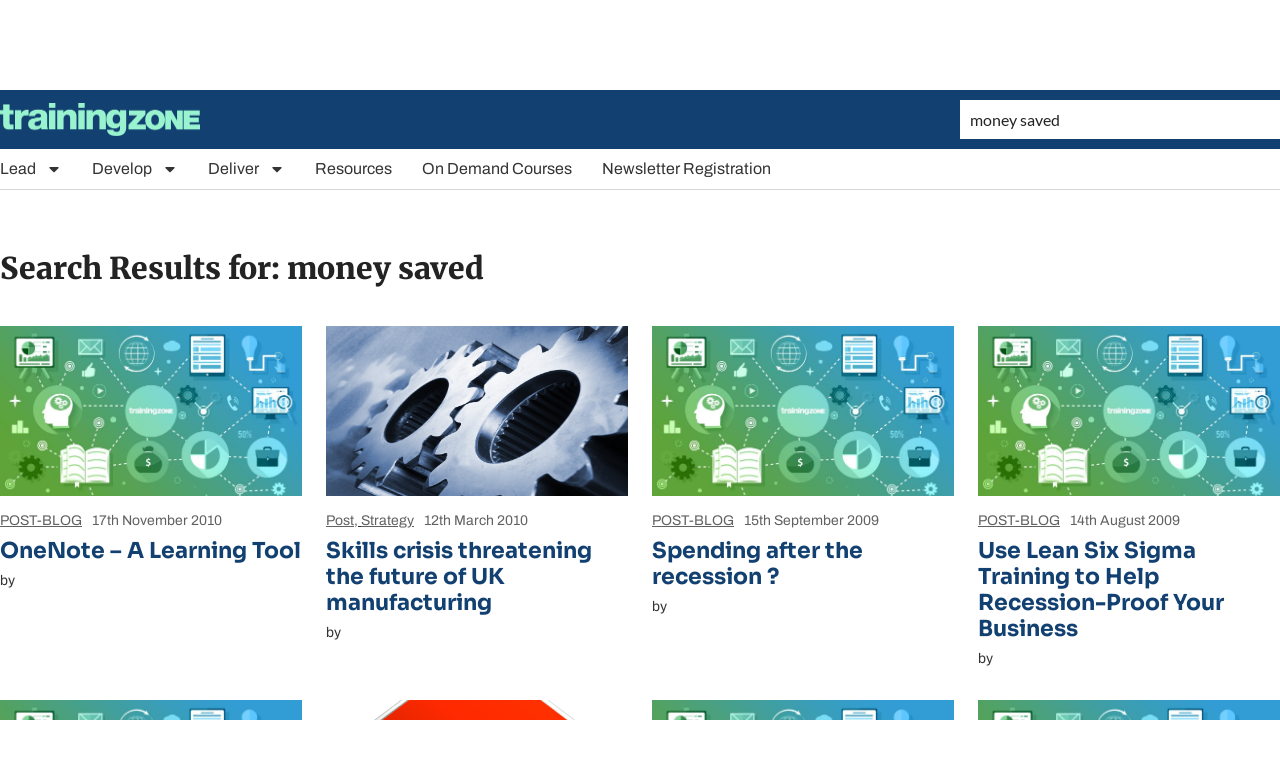

--- FILE ---
content_type: text/html; charset=UTF-8
request_url: https://trainingzone.co.uk/search/money+saved/?e-page-5fafbf4=3
body_size: 52472
content:
<!doctype html>
<html lang="en-GB">
<head>
	<meta charset="UTF-8">
<script>
var gform;gform||(document.addEventListener("gform_main_scripts_loaded",function(){gform.scriptsLoaded=!0}),document.addEventListener("gform/theme/scripts_loaded",function(){gform.themeScriptsLoaded=!0}),window.addEventListener("DOMContentLoaded",function(){gform.domLoaded=!0}),gform={domLoaded:!1,scriptsLoaded:!1,themeScriptsLoaded:!1,isFormEditor:()=>"function"==typeof InitializeEditor,callIfLoaded:function(o){return!(!gform.domLoaded||!gform.scriptsLoaded||!gform.themeScriptsLoaded&&!gform.isFormEditor()||(gform.isFormEditor()&&console.warn("The use of gform.initializeOnLoaded() is deprecated in the form editor context and will be removed in Gravity Forms 3.1."),o(),0))},initializeOnLoaded:function(o){gform.callIfLoaded(o)||(document.addEventListener("gform_main_scripts_loaded",()=>{gform.scriptsLoaded=!0,gform.callIfLoaded(o)}),document.addEventListener("gform/theme/scripts_loaded",()=>{gform.themeScriptsLoaded=!0,gform.callIfLoaded(o)}),window.addEventListener("DOMContentLoaded",()=>{gform.domLoaded=!0,gform.callIfLoaded(o)}))},hooks:{action:{},filter:{}},addAction:function(o,r,e,t){gform.addHook("action",o,r,e,t)},addFilter:function(o,r,e,t){gform.addHook("filter",o,r,e,t)},doAction:function(o){gform.doHook("action",o,arguments)},applyFilters:function(o){return gform.doHook("filter",o,arguments)},removeAction:function(o,r){gform.removeHook("action",o,r)},removeFilter:function(o,r,e){gform.removeHook("filter",o,r,e)},addHook:function(o,r,e,t,n){null==gform.hooks[o][r]&&(gform.hooks[o][r]=[]);var d=gform.hooks[o][r];null==n&&(n=r+"_"+d.length),gform.hooks[o][r].push({tag:n,callable:e,priority:t=null==t?10:t})},doHook:function(r,o,e){var t;if(e=Array.prototype.slice.call(e,1),null!=gform.hooks[r][o]&&((o=gform.hooks[r][o]).sort(function(o,r){return o.priority-r.priority}),o.forEach(function(o){"function"!=typeof(t=o.callable)&&(t=window[t]),"action"==r?t.apply(null,e):e[0]=t.apply(null,e)})),"filter"==r)return e[0]},removeHook:function(o,r,t,n){var e;null!=gform.hooks[o][r]&&(e=(e=gform.hooks[o][r]).filter(function(o,r,e){return!!(null!=n&&n!=o.tag||null!=t&&t!=o.priority)}),gform.hooks[o][r]=e)}});
</script>

	<meta name="viewport" content="width=device-width, initial-scale=1">
	<link rel="profile" href="https://gmpg.org/xfn/11">
	<meta name='robots' content='noindex, follow' />
	<style>img:is([sizes="auto" i], [sizes^="auto," i]) { contain-intrinsic-size: 3000px 1500px }</style>
	
	<!-- This site is optimized with the Yoast SEO Premium plugin v26.5 (Yoast SEO v26.5) - https://yoast.com/wordpress/plugins/seo/ -->
	<title>You searched for money saved - TrainingZone</title>
	<meta property="og:locale" content="en_GB" />
	<meta property="og:type" content="article" />
	<meta property="og:title" content="You searched for money saved - TrainingZone" />
	<meta property="og:url" content="https://trainingzone.co.uk/search/money saved/" />
	<meta property="og:site_name" content="TrainingZone" />
	<meta name="twitter:card" content="summary_large_image" />
	<meta name="twitter:title" content="You searched for money saved - TrainingZone" />
	<script type="application/ld+json" class="yoast-schema-graph">{"@context":"https://schema.org","@graph":[{"@type":["CollectionPage","SearchResultsPage"],"@id":"https://trainingzone.co.uk/?s=money%20saved","url":"https://trainingzone.co.uk/?s=money%20saved","name":"You searched for money saved - TrainingZone","isPartOf":{"@id":"https://trainingzone.co.uk/#website"},"primaryImageOfPage":{"@id":"#primaryimage"},"image":{"@id":"#primaryimage"},"thumbnailUrl":"https://trainingzone.co.uk/app/uploads/2015/11/default-16x9_9.jpg","breadcrumb":{"@id":"#breadcrumb"},"inLanguage":"en-GB"},{"@type":"ImageObject","inLanguage":"en-GB","@id":"#primaryimage","url":"https://trainingzone.co.uk/app/uploads/2015/11/default-16x9_9.jpg","contentUrl":"https://trainingzone.co.uk/app/uploads/2015/11/default-16x9_9.jpg","width":1240,"height":698,"caption":"default-16x9"},{"@type":"BreadcrumbList","@id":"#breadcrumb","itemListElement":[{"@type":"ListItem","position":1,"name":"Home","item":"https://trainingzone.co.uk/"},{"@type":"ListItem","position":2,"name":"You searched for money saved"}]},{"@type":"WebSite","@id":"https://trainingzone.co.uk/#website","url":"https://trainingzone.co.uk/","name":"TrainingZone","description":"Learning &amp; development news, insight &amp; ideas","publisher":{"@id":"https://trainingzone.co.uk/#organization"},"potentialAction":[{"@type":"SearchAction","target":{"@type":"EntryPoint","urlTemplate":"https://trainingzone.co.uk/?s={search_term_string}"},"query-input":{"@type":"PropertyValueSpecification","valueRequired":true,"valueName":"search_term_string"}}],"inLanguage":"en-GB"},{"@type":"Organization","@id":"https://trainingzone.co.uk/#organization","name":"TrainingZone","url":"https://trainingzone.co.uk/","logo":{"@type":"ImageObject","inLanguage":"en-GB","@id":"https://trainingzone.co.uk/#/schema/logo/image/","url":"https://trainingzone.co.uk/app/uploads/2024/01/TZ_Logo_Green.png","contentUrl":"https://trainingzone.co.uk/app/uploads/2024/01/TZ_Logo_Green.png","width":800,"height":134,"caption":"TrainingZone"},"image":{"@id":"https://trainingzone.co.uk/#/schema/logo/image/"}}]}</script>
	<!-- / Yoast SEO Premium plugin. -->


<link rel='dns-prefetch' href='//js-eu1.hs-scripts.com' />
<link rel='dns-prefetch' href='//www.googletagmanager.com' />
<link rel='dns-prefetch' href='//pagead2.googlesyndication.com' />
<link rel='dns-prefetch' href='//fundingchoicesmessages.google.com' />
<link rel="alternate" type="application/rss+xml" title="TrainingZone &raquo; Feed" href="https://trainingzone.co.uk/feed/" />
<link rel="alternate" type="application/rss+xml" title="TrainingZone &raquo; Comments Feed" href="https://trainingzone.co.uk/comments/feed/" />
<link rel="alternate" type="application/rss+xml" title="TrainingZone &raquo; Search Results for &#8220;money saved&#8221; Feed" href="https://trainingzone.co.uk/search/money+saved/feed/rss2/" />
<script>
window._wpemojiSettings = {"baseUrl":"https:\/\/s.w.org\/images\/core\/emoji\/16.0.1\/72x72\/","ext":".png","svgUrl":"https:\/\/s.w.org\/images\/core\/emoji\/16.0.1\/svg\/","svgExt":".svg","source":{"concatemoji":"https:\/\/trainingzone.co.uk\/wp\/wp-includes\/js\/wp-emoji-release.min.js?ver=6.8.3"}};
/*! This file is auto-generated */
!function(s,n){var o,i,e;function c(e){try{var t={supportTests:e,timestamp:(new Date).valueOf()};sessionStorage.setItem(o,JSON.stringify(t))}catch(e){}}function p(e,t,n){e.clearRect(0,0,e.canvas.width,e.canvas.height),e.fillText(t,0,0);var t=new Uint32Array(e.getImageData(0,0,e.canvas.width,e.canvas.height).data),a=(e.clearRect(0,0,e.canvas.width,e.canvas.height),e.fillText(n,0,0),new Uint32Array(e.getImageData(0,0,e.canvas.width,e.canvas.height).data));return t.every(function(e,t){return e===a[t]})}function u(e,t){e.clearRect(0,0,e.canvas.width,e.canvas.height),e.fillText(t,0,0);for(var n=e.getImageData(16,16,1,1),a=0;a<n.data.length;a++)if(0!==n.data[a])return!1;return!0}function f(e,t,n,a){switch(t){case"flag":return n(e,"\ud83c\udff3\ufe0f\u200d\u26a7\ufe0f","\ud83c\udff3\ufe0f\u200b\u26a7\ufe0f")?!1:!n(e,"\ud83c\udde8\ud83c\uddf6","\ud83c\udde8\u200b\ud83c\uddf6")&&!n(e,"\ud83c\udff4\udb40\udc67\udb40\udc62\udb40\udc65\udb40\udc6e\udb40\udc67\udb40\udc7f","\ud83c\udff4\u200b\udb40\udc67\u200b\udb40\udc62\u200b\udb40\udc65\u200b\udb40\udc6e\u200b\udb40\udc67\u200b\udb40\udc7f");case"emoji":return!a(e,"\ud83e\udedf")}return!1}function g(e,t,n,a){var r="undefined"!=typeof WorkerGlobalScope&&self instanceof WorkerGlobalScope?new OffscreenCanvas(300,150):s.createElement("canvas"),o=r.getContext("2d",{willReadFrequently:!0}),i=(o.textBaseline="top",o.font="600 32px Arial",{});return e.forEach(function(e){i[e]=t(o,e,n,a)}),i}function t(e){var t=s.createElement("script");t.src=e,t.defer=!0,s.head.appendChild(t)}"undefined"!=typeof Promise&&(o="wpEmojiSettingsSupports",i=["flag","emoji"],n.supports={everything:!0,everythingExceptFlag:!0},e=new Promise(function(e){s.addEventListener("DOMContentLoaded",e,{once:!0})}),new Promise(function(t){var n=function(){try{var e=JSON.parse(sessionStorage.getItem(o));if("object"==typeof e&&"number"==typeof e.timestamp&&(new Date).valueOf()<e.timestamp+604800&&"object"==typeof e.supportTests)return e.supportTests}catch(e){}return null}();if(!n){if("undefined"!=typeof Worker&&"undefined"!=typeof OffscreenCanvas&&"undefined"!=typeof URL&&URL.createObjectURL&&"undefined"!=typeof Blob)try{var e="postMessage("+g.toString()+"("+[JSON.stringify(i),f.toString(),p.toString(),u.toString()].join(",")+"));",a=new Blob([e],{type:"text/javascript"}),r=new Worker(URL.createObjectURL(a),{name:"wpTestEmojiSupports"});return void(r.onmessage=function(e){c(n=e.data),r.terminate(),t(n)})}catch(e){}c(n=g(i,f,p,u))}t(n)}).then(function(e){for(var t in e)n.supports[t]=e[t],n.supports.everything=n.supports.everything&&n.supports[t],"flag"!==t&&(n.supports.everythingExceptFlag=n.supports.everythingExceptFlag&&n.supports[t]);n.supports.everythingExceptFlag=n.supports.everythingExceptFlag&&!n.supports.flag,n.DOMReady=!1,n.readyCallback=function(){n.DOMReady=!0}}).then(function(){return e}).then(function(){var e;n.supports.everything||(n.readyCallback(),(e=n.source||{}).concatemoji?t(e.concatemoji):e.wpemoji&&e.twemoji&&(t(e.twemoji),t(e.wpemoji)))}))}((window,document),window._wpemojiSettings);
</script>
<!-- trainingzone.co.uk is managing ads with Advanced Ads 2.0.2 – https://wpadvancedads.com/ --><script id="train-ready">
			window.advanced_ads_ready=function(e,a){a=a||"complete";var d=function(e){return"interactive"===a?"loading"!==e:"complete"===e};d(document.readyState)?e():document.addEventListener("readystatechange",(function(a){d(a.target.readyState)&&e()}),{once:"interactive"===a})},window.advanced_ads_ready_queue=window.advanced_ads_ready_queue||[];		</script>
		<style id='wp-emoji-styles-inline-css'>

	img.wp-smiley, img.emoji {
		display: inline !important;
		border: none !important;
		box-shadow: none !important;
		height: 1em !important;
		width: 1em !important;
		margin: 0 0.07em !important;
		vertical-align: -0.1em !important;
		background: none !important;
		padding: 0 !important;
	}
</style>
<link rel='stylesheet' id='wp-block-library-css' href='https://trainingzone.co.uk/wp/wp-includes/css/dist/block-library/style.min.css?ver=6.8.3' media='all' />
<style id='classic-theme-styles-inline-css'>
/*! This file is auto-generated */
.wp-block-button__link{color:#fff;background-color:#32373c;border-radius:9999px;box-shadow:none;text-decoration:none;padding:calc(.667em + 2px) calc(1.333em + 2px);font-size:1.125em}.wp-block-file__button{background:#32373c;color:#fff;text-decoration:none}
</style>
<style id='global-styles-inline-css'>
:root{--wp--preset--aspect-ratio--square: 1;--wp--preset--aspect-ratio--4-3: 4/3;--wp--preset--aspect-ratio--3-4: 3/4;--wp--preset--aspect-ratio--3-2: 3/2;--wp--preset--aspect-ratio--2-3: 2/3;--wp--preset--aspect-ratio--16-9: 16/9;--wp--preset--aspect-ratio--9-16: 9/16;--wp--preset--color--black: #000000;--wp--preset--color--cyan-bluish-gray: #abb8c3;--wp--preset--color--white: #ffffff;--wp--preset--color--pale-pink: #f78da7;--wp--preset--color--vivid-red: #cf2e2e;--wp--preset--color--luminous-vivid-orange: #ff6900;--wp--preset--color--luminous-vivid-amber: #fcb900;--wp--preset--color--light-green-cyan: #7bdcb5;--wp--preset--color--vivid-green-cyan: #00d084;--wp--preset--color--pale-cyan-blue: #8ed1fc;--wp--preset--color--vivid-cyan-blue: #0693e3;--wp--preset--color--vivid-purple: #9b51e0;--wp--preset--gradient--vivid-cyan-blue-to-vivid-purple: linear-gradient(135deg,rgba(6,147,227,1) 0%,rgb(155,81,224) 100%);--wp--preset--gradient--light-green-cyan-to-vivid-green-cyan: linear-gradient(135deg,rgb(122,220,180) 0%,rgb(0,208,130) 100%);--wp--preset--gradient--luminous-vivid-amber-to-luminous-vivid-orange: linear-gradient(135deg,rgba(252,185,0,1) 0%,rgba(255,105,0,1) 100%);--wp--preset--gradient--luminous-vivid-orange-to-vivid-red: linear-gradient(135deg,rgba(255,105,0,1) 0%,rgb(207,46,46) 100%);--wp--preset--gradient--very-light-gray-to-cyan-bluish-gray: linear-gradient(135deg,rgb(238,238,238) 0%,rgb(169,184,195) 100%);--wp--preset--gradient--cool-to-warm-spectrum: linear-gradient(135deg,rgb(74,234,220) 0%,rgb(151,120,209) 20%,rgb(207,42,186) 40%,rgb(238,44,130) 60%,rgb(251,105,98) 80%,rgb(254,248,76) 100%);--wp--preset--gradient--blush-light-purple: linear-gradient(135deg,rgb(255,206,236) 0%,rgb(152,150,240) 100%);--wp--preset--gradient--blush-bordeaux: linear-gradient(135deg,rgb(254,205,165) 0%,rgb(254,45,45) 50%,rgb(107,0,62) 100%);--wp--preset--gradient--luminous-dusk: linear-gradient(135deg,rgb(255,203,112) 0%,rgb(199,81,192) 50%,rgb(65,88,208) 100%);--wp--preset--gradient--pale-ocean: linear-gradient(135deg,rgb(255,245,203) 0%,rgb(182,227,212) 50%,rgb(51,167,181) 100%);--wp--preset--gradient--electric-grass: linear-gradient(135deg,rgb(202,248,128) 0%,rgb(113,206,126) 100%);--wp--preset--gradient--midnight: linear-gradient(135deg,rgb(2,3,129) 0%,rgb(40,116,252) 100%);--wp--preset--font-size--small: 13px;--wp--preset--font-size--medium: 20px;--wp--preset--font-size--large: 36px;--wp--preset--font-size--x-large: 42px;--wp--preset--spacing--20: 0.44rem;--wp--preset--spacing--30: 0.67rem;--wp--preset--spacing--40: 1rem;--wp--preset--spacing--50: 1.5rem;--wp--preset--spacing--60: 2.25rem;--wp--preset--spacing--70: 3.38rem;--wp--preset--spacing--80: 5.06rem;--wp--preset--shadow--natural: 6px 6px 9px rgba(0, 0, 0, 0.2);--wp--preset--shadow--deep: 12px 12px 50px rgba(0, 0, 0, 0.4);--wp--preset--shadow--sharp: 6px 6px 0px rgba(0, 0, 0, 0.2);--wp--preset--shadow--outlined: 6px 6px 0px -3px rgba(255, 255, 255, 1), 6px 6px rgba(0, 0, 0, 1);--wp--preset--shadow--crisp: 6px 6px 0px rgba(0, 0, 0, 1);}:where(.is-layout-flex){gap: 0.5em;}:where(.is-layout-grid){gap: 0.5em;}body .is-layout-flex{display: flex;}.is-layout-flex{flex-wrap: wrap;align-items: center;}.is-layout-flex > :is(*, div){margin: 0;}body .is-layout-grid{display: grid;}.is-layout-grid > :is(*, div){margin: 0;}:where(.wp-block-columns.is-layout-flex){gap: 2em;}:where(.wp-block-columns.is-layout-grid){gap: 2em;}:where(.wp-block-post-template.is-layout-flex){gap: 1.25em;}:where(.wp-block-post-template.is-layout-grid){gap: 1.25em;}.has-black-color{color: var(--wp--preset--color--black) !important;}.has-cyan-bluish-gray-color{color: var(--wp--preset--color--cyan-bluish-gray) !important;}.has-white-color{color: var(--wp--preset--color--white) !important;}.has-pale-pink-color{color: var(--wp--preset--color--pale-pink) !important;}.has-vivid-red-color{color: var(--wp--preset--color--vivid-red) !important;}.has-luminous-vivid-orange-color{color: var(--wp--preset--color--luminous-vivid-orange) !important;}.has-luminous-vivid-amber-color{color: var(--wp--preset--color--luminous-vivid-amber) !important;}.has-light-green-cyan-color{color: var(--wp--preset--color--light-green-cyan) !important;}.has-vivid-green-cyan-color{color: var(--wp--preset--color--vivid-green-cyan) !important;}.has-pale-cyan-blue-color{color: var(--wp--preset--color--pale-cyan-blue) !important;}.has-vivid-cyan-blue-color{color: var(--wp--preset--color--vivid-cyan-blue) !important;}.has-vivid-purple-color{color: var(--wp--preset--color--vivid-purple) !important;}.has-black-background-color{background-color: var(--wp--preset--color--black) !important;}.has-cyan-bluish-gray-background-color{background-color: var(--wp--preset--color--cyan-bluish-gray) !important;}.has-white-background-color{background-color: var(--wp--preset--color--white) !important;}.has-pale-pink-background-color{background-color: var(--wp--preset--color--pale-pink) !important;}.has-vivid-red-background-color{background-color: var(--wp--preset--color--vivid-red) !important;}.has-luminous-vivid-orange-background-color{background-color: var(--wp--preset--color--luminous-vivid-orange) !important;}.has-luminous-vivid-amber-background-color{background-color: var(--wp--preset--color--luminous-vivid-amber) !important;}.has-light-green-cyan-background-color{background-color: var(--wp--preset--color--light-green-cyan) !important;}.has-vivid-green-cyan-background-color{background-color: var(--wp--preset--color--vivid-green-cyan) !important;}.has-pale-cyan-blue-background-color{background-color: var(--wp--preset--color--pale-cyan-blue) !important;}.has-vivid-cyan-blue-background-color{background-color: var(--wp--preset--color--vivid-cyan-blue) !important;}.has-vivid-purple-background-color{background-color: var(--wp--preset--color--vivid-purple) !important;}.has-black-border-color{border-color: var(--wp--preset--color--black) !important;}.has-cyan-bluish-gray-border-color{border-color: var(--wp--preset--color--cyan-bluish-gray) !important;}.has-white-border-color{border-color: var(--wp--preset--color--white) !important;}.has-pale-pink-border-color{border-color: var(--wp--preset--color--pale-pink) !important;}.has-vivid-red-border-color{border-color: var(--wp--preset--color--vivid-red) !important;}.has-luminous-vivid-orange-border-color{border-color: var(--wp--preset--color--luminous-vivid-orange) !important;}.has-luminous-vivid-amber-border-color{border-color: var(--wp--preset--color--luminous-vivid-amber) !important;}.has-light-green-cyan-border-color{border-color: var(--wp--preset--color--light-green-cyan) !important;}.has-vivid-green-cyan-border-color{border-color: var(--wp--preset--color--vivid-green-cyan) !important;}.has-pale-cyan-blue-border-color{border-color: var(--wp--preset--color--pale-cyan-blue) !important;}.has-vivid-cyan-blue-border-color{border-color: var(--wp--preset--color--vivid-cyan-blue) !important;}.has-vivid-purple-border-color{border-color: var(--wp--preset--color--vivid-purple) !important;}.has-vivid-cyan-blue-to-vivid-purple-gradient-background{background: var(--wp--preset--gradient--vivid-cyan-blue-to-vivid-purple) !important;}.has-light-green-cyan-to-vivid-green-cyan-gradient-background{background: var(--wp--preset--gradient--light-green-cyan-to-vivid-green-cyan) !important;}.has-luminous-vivid-amber-to-luminous-vivid-orange-gradient-background{background: var(--wp--preset--gradient--luminous-vivid-amber-to-luminous-vivid-orange) !important;}.has-luminous-vivid-orange-to-vivid-red-gradient-background{background: var(--wp--preset--gradient--luminous-vivid-orange-to-vivid-red) !important;}.has-very-light-gray-to-cyan-bluish-gray-gradient-background{background: var(--wp--preset--gradient--very-light-gray-to-cyan-bluish-gray) !important;}.has-cool-to-warm-spectrum-gradient-background{background: var(--wp--preset--gradient--cool-to-warm-spectrum) !important;}.has-blush-light-purple-gradient-background{background: var(--wp--preset--gradient--blush-light-purple) !important;}.has-blush-bordeaux-gradient-background{background: var(--wp--preset--gradient--blush-bordeaux) !important;}.has-luminous-dusk-gradient-background{background: var(--wp--preset--gradient--luminous-dusk) !important;}.has-pale-ocean-gradient-background{background: var(--wp--preset--gradient--pale-ocean) !important;}.has-electric-grass-gradient-background{background: var(--wp--preset--gradient--electric-grass) !important;}.has-midnight-gradient-background{background: var(--wp--preset--gradient--midnight) !important;}.has-small-font-size{font-size: var(--wp--preset--font-size--small) !important;}.has-medium-font-size{font-size: var(--wp--preset--font-size--medium) !important;}.has-large-font-size{font-size: var(--wp--preset--font-size--large) !important;}.has-x-large-font-size{font-size: var(--wp--preset--font-size--x-large) !important;}
:where(.wp-block-post-template.is-layout-flex){gap: 1.25em;}:where(.wp-block-post-template.is-layout-grid){gap: 1.25em;}
:where(.wp-block-columns.is-layout-flex){gap: 2em;}:where(.wp-block-columns.is-layout-grid){gap: 2em;}
:root :where(.wp-block-pullquote){font-size: 1.5em;line-height: 1.6;}
</style>
<link rel='stylesheet' id='woocommerce-layout-css' href='https://trainingzone.co.uk/app/plugins/woocommerce/assets/css/woocommerce-layout.css?ver=10.3.5' media='all' />
<link rel='stylesheet' id='woocommerce-smallscreen-css' href='https://trainingzone.co.uk/app/plugins/woocommerce/assets/css/woocommerce-smallscreen.css?ver=10.3.5' media='only screen and (max-width: 768px)' />
<link rel='stylesheet' id='woocommerce-general-css' href='https://trainingzone.co.uk/app/plugins/woocommerce/assets/css/woocommerce.css?ver=10.3.5' media='all' />
<style id='woocommerce-inline-inline-css'>
.woocommerce form .form-row .required { visibility: visible; }
</style>
<link rel='stylesheet' id='forms-for-campaign-monitor-custom_cm_monitor_css-css' href='https://trainingzone.co.uk/app/plugins/forms-for-campaign-monitor/forms/views/public/css/app.css?ver=1.0.0' media='all' />
<link rel='stylesheet' id='brands-styles-css' href='https://trainingzone.co.uk/app/plugins/woocommerce/assets/css/brands.css?ver=10.3.5' media='all' />
<link rel='stylesheet' id='hello-elementor-css' href='https://trainingzone.co.uk/app/themes/hello-elementor/style.min.css?ver=3.0.1' media='all' />
<link rel='stylesheet' id='hello-elementor-theme-style-css' href='https://trainingzone.co.uk/app/themes/hello-elementor/theme.min.css?ver=3.0.1' media='all' />
<link rel='stylesheet' id='hello-elementor-header-footer-css' href='https://trainingzone.co.uk/app/themes/hello-elementor/header-footer.min.css?ver=3.0.1' media='all' />
<link rel='stylesheet' id='elementor-frontend-css' href='https://trainingzone.co.uk/app/plugins/elementor/assets/css/frontend.min.css?ver=3.32.1' media='all' />
<link rel='stylesheet' id='elementor-post-147955-css' href='https://trainingzone.co.uk/app/uploads/elementor/css/post-147955.css?ver=1765133801' media='all' />
<link rel='stylesheet' id='widget-image-css' href='https://trainingzone.co.uk/app/plugins/elementor/assets/css/widget-image.min.css?ver=3.32.1' media='all' />
<link rel='stylesheet' id='widget-nav-menu-css' href='https://trainingzone.co.uk/app/plugins/elementor-pro/assets/css/widget-nav-menu.min.css?ver=3.33.2' media='all' />
<link rel='stylesheet' id='widget-search-form-css' href='https://trainingzone.co.uk/app/plugins/elementor-pro/assets/css/widget-search-form.min.css?ver=3.33.2' media='all' />
<link rel='stylesheet' id='widget-heading-css' href='https://trainingzone.co.uk/app/plugins/elementor/assets/css/widget-heading.min.css?ver=3.32.1' media='all' />
<link rel='stylesheet' id='widget-loop-common-css' href='https://trainingzone.co.uk/app/plugins/elementor-pro/assets/css/widget-loop-common.min.css?ver=3.33.2' media='all' />
<link rel='stylesheet' id='widget-loop-grid-css' href='https://trainingzone.co.uk/app/plugins/elementor-pro/assets/css/widget-loop-grid.min.css?ver=3.33.2' media='all' />
<link rel='stylesheet' id='widget-social-icons-css' href='https://trainingzone.co.uk/app/plugins/elementor/assets/css/widget-social-icons.min.css?ver=3.32.1' media='all' />
<link rel='stylesheet' id='e-apple-webkit-css' href='https://trainingzone.co.uk/app/plugins/elementor/assets/css/conditionals/apple-webkit.min.css?ver=3.32.1' media='all' />
<link rel='stylesheet' id='widget-icon-list-css' href='https://trainingzone.co.uk/app/plugins/elementor/assets/css/widget-icon-list.min.css?ver=3.32.1' media='all' />
<link rel='stylesheet' id='eael-general-css' href='https://trainingzone.co.uk/app/plugins/essential-addons-for-elementor-lite/assets/front-end/css/view/general.min.css?ver=6.5.3' media='all' />
<link rel='stylesheet' id='eael-163281-css' href='https://trainingzone.co.uk/app/uploads/essential-addons-elementor/eael-163281.css?ver=1703864492' media='all' />
<link rel='stylesheet' id='gravity_forms_theme_reset-css' href='https://trainingzone.co.uk/app/plugins/gravityforms/assets/css/dist/gravity-forms-theme-reset.min.css?ver=2.9.23' media='all' />
<link rel='stylesheet' id='gravity_forms_theme_foundation-css' href='https://trainingzone.co.uk/app/plugins/gravityforms/assets/css/dist/gravity-forms-theme-foundation.min.css?ver=2.9.23' media='all' />
<link rel='stylesheet' id='gravity_forms_theme_framework-css' href='https://trainingzone.co.uk/app/plugins/gravityforms/assets/css/dist/gravity-forms-theme-framework.min.css?ver=2.9.23' media='all' />
<link rel='stylesheet' id='e-popup-css' href='https://trainingzone.co.uk/app/plugins/elementor-pro/assets/css/conditionals/popup.min.css?ver=3.33.2' media='all' />
<link rel='stylesheet' id='elementor-post-150196-css' href='https://trainingzone.co.uk/app/uploads/elementor/css/post-150196.css?ver=1765133801' media='all' />
<link rel='stylesheet' id='elementor-post-150199-css' href='https://trainingzone.co.uk/app/uploads/elementor/css/post-150199.css?ver=1769089023' media='all' />
<link rel='stylesheet' id='elementor-post-150215-css' href='https://trainingzone.co.uk/app/uploads/elementor/css/post-150215.css?ver=1765133803' media='all' />
<link rel='stylesheet' id='elementor-post-163281-css' href='https://trainingzone.co.uk/app/uploads/elementor/css/post-163281.css?ver=1765135648' media='all' />
<link rel='stylesheet' id='glossary-hint-css' href='https://trainingzone.co.uk/app/plugins/glossary-by-codeat/assets/css/tooltip-classic.css?ver=2.3.9' media='all' />
<link rel='stylesheet' id='elementor-gf-local-sora-css' href='https://trainingzone.co.uk/app/uploads/elementor/google-fonts/css/sora.css?ver=1758106324' media='all' />
<link rel='stylesheet' id='elementor-gf-local-archivo-css' href='https://trainingzone.co.uk/app/uploads/elementor/google-fonts/css/archivo.css?ver=1758106338' media='all' />
<link rel='stylesheet' id='elementor-gf-local-lato-css' href='https://trainingzone.co.uk/app/uploads/elementor/google-fonts/css/lato.css?ver=1758106333' media='all' />
<link rel='stylesheet' id='elementor-gf-local-merriweather-css' href='https://trainingzone.co.uk/app/uploads/elementor/google-fonts/css/merriweather.css?ver=1758106345' media='all' />
<script src="https://trainingzone.co.uk/wp/wp-includes/js/jquery/jquery.min.js?ver=3.7.1" id="jquery-core-js"></script>
<script src="https://trainingzone.co.uk/wp/wp-includes/js/jquery/jquery-migrate.min.js?ver=3.4.1" id="jquery-migrate-js"></script>
<script src="https://trainingzone.co.uk/app/plugins/woocommerce/assets/js/jquery-blockui/jquery.blockUI.min.js?ver=2.7.0-wc.10.3.5" id="wc-jquery-blockui-js" defer data-wp-strategy="defer"></script>
<script id="wc-add-to-cart-js-extra">
var wc_add_to_cart_params = {"ajax_url":"\/wp\/wp-admin\/admin-ajax.php","wc_ajax_url":"\/?wc-ajax=%%endpoint%%","i18n_view_cart":"View basket","cart_url":"https:\/\/trainingzone.co.uk\/cart\/","is_cart":"","cart_redirect_after_add":"no"};
</script>
<script src="https://trainingzone.co.uk/app/plugins/woocommerce/assets/js/frontend/add-to-cart.min.js?ver=10.3.5" id="wc-add-to-cart-js" defer data-wp-strategy="defer"></script>
<script src="https://trainingzone.co.uk/app/plugins/woocommerce/assets/js/js-cookie/js.cookie.min.js?ver=2.1.4-wc.10.3.5" id="wc-js-cookie-js" defer data-wp-strategy="defer"></script>
<script id="woocommerce-js-extra">
var woocommerce_params = {"ajax_url":"\/wp\/wp-admin\/admin-ajax.php","wc_ajax_url":"\/?wc-ajax=%%endpoint%%","i18n_password_show":"Show password","i18n_password_hide":"Hide password"};
</script>
<script src="https://trainingzone.co.uk/app/plugins/woocommerce/assets/js/frontend/woocommerce.min.js?ver=10.3.5" id="woocommerce-js" defer data-wp-strategy="defer"></script>

<!-- Google tag (gtag.js) snippet added by Site Kit -->
<!-- Google Analytics snippet added by Site Kit -->
<script src="https://www.googletagmanager.com/gtag/js?id=G-LGJ57WHGDQ" id="google_gtagjs-js" async></script>
<script id="google_gtagjs-js-after">
window.dataLayer = window.dataLayer || [];function gtag(){dataLayer.push(arguments);}
gtag("set","linker",{"domains":["trainingzone.co.uk"]});
gtag("js", new Date());
gtag("set", "developer_id.dZTNiMT", true);
gtag("config", "G-LGJ57WHGDQ");
</script>
<link rel="https://api.w.org/" href="https://trainingzone.co.uk/wp-json/" /><link rel="EditURI" type="application/rsd+xml" title="RSD" href="https://trainingzone.co.uk/wp/xmlrpc.php?rsd" />
<meta name="generator" content="WordPress 6.8.3" />
<meta name="generator" content="WooCommerce 10.3.5" />
<meta name="generator" content="Site Kit by Google 1.167.0" /><script async src="https://securepubads.g.doubleclick.net/tag/js/gpt.js"></script>
<script>
  window.googletag = window.googletag || {cmd: []};
  googletag.cmd.push(function() {
    googletag.defineSlot('/4049405/TRZ-000/TRZ-001', [[970, 90], [728, 90]], 'div-gpt-ad-1704737418811-0').addService(googletag.pubads());
    googletag.pubads().enableSingleRequest();
    googletag.enableServices();
  });
</script>

<script async src="https://securepubads.g.doubleclick.net/tag/js/gpt.js"></script>
<script>
  window.googletag = window.googletag || {cmd: []};
  googletag.cmd.push(function() {
    googletag.defineSlot('/4049405/TRZ-000/TRZ-002', [[970, 90], [728, 90]], 'div-gpt-ad-1704737744447-0').addService(googletag.pubads());
    googletag.pubads().enableSingleRequest();
    googletag.enableServices();
  });
</script>

<script async src="https://securepubads.g.doubleclick.net/tag/js/gpt.js"></script>
<script>
  window.googletag = window.googletag || {cmd: []};
  googletag.cmd.push(function() {
    googletag.defineSlot('/4049405/TRZ-000/TRZ-003', [[728, 90], [970, 90]], 'div-gpt-ad-1705089052603-0').addService(googletag.pubads());
    googletag.pubads().enableSingleRequest();
    googletag.enableServices();
  });
</script>



<script async src="https://securepubads.g.doubleclick.net/tag/js/gpt.js"></script>
<script>
  window.googletag = window.googletag || {cmd: []};
  googletag.cmd.push(function() {
    googletag.defineSlot('/4049405/TRZ-000/TRZ-004', [[728, 90], [970, 90]], 'div-gpt-ad-1705089467171-0').addService(googletag.pubads());
    googletag.pubads().enableSingleRequest();
    googletag.enableServices();
  });
</script>

<script async src="https://securepubads.g.doubleclick.net/tag/js/gpt.js"></script>
<script>
  window.googletag = window.googletag || {cmd: []};
  googletag.cmd.push(function() {
    googletag.defineSlot('/4049405/TRZ-000/TRZ-010', [[970, 250], [728, 90], [970, 90]], 'div-gpt-ad-1741260856059-0').addService(googletag.pubads());
    googletag.pubads().enableSingleRequest();
    googletag.enableServices();
  });
</script>

<script async src="https://securepubads.g.doubleclick.net/tag/js/gpt.js"></script>
<script>
  window.googletag = window.googletag || {cmd: []};
  googletag.cmd.push(function() {
    googletag.defineSlot('/4049405/TRZ-000/TRZ-020', [[300, 250], [300, 600]], 'div-gpt-ad-1705091672270-0').addService(googletag.pubads());
    googletag.pubads().enableSingleRequest();
    googletag.enableServices();
  });
</script>

<script async src="https://securepubads.g.doubleclick.net/tag/js/gpt.js"></script>
<script>
  window.googletag = window.googletag || {cmd: []};
  googletag.cmd.push(function() {
    googletag.defineSlot('/4049405/TRZ-200', [[300, 250], [300, 600]], 'div-gpt-ad-1709218670172-0').addService(googletag.pubads());
    googletag.pubads().enableSingleRequest();
    googletag.enableServices();
  });
</script>
			<!-- DO NOT COPY THIS SNIPPET! Start of Page Analytics Tracking for HubSpot WordPress plugin v11.3.33-->
			<script class="hsq-set-content-id" data-content-id="listing-page">
				var _hsq = _hsq || [];
				_hsq.push(["setContentType", "listing-page"]);
			</script>
			<!-- DO NOT COPY THIS SNIPPET! End of Page Analytics Tracking for HubSpot WordPress plugin -->
				<noscript><style>.woocommerce-product-gallery{ opacity: 1 !important; }</style></noscript>
	
<!-- Google AdSense meta tags added by Site Kit -->
<meta name="google-adsense-platform-account" content="ca-host-pub-2644536267352236">
<meta name="google-adsense-platform-domain" content="sitekit.withgoogle.com">
<!-- End Google AdSense meta tags added by Site Kit -->
<meta name="generator" content="Elementor 3.32.1; features: e_font_icon_svg, additional_custom_breakpoints; settings: css_print_method-external, google_font-enabled, font_display-swap">
<style type="text/css" id="filter-everything-inline-css">.wpc-orderby-select{width:100%}.wpc-filters-open-button-container{display:none}.wpc-debug-message{padding:16px;font-size:14px;border:1px dashed #ccc;margin-bottom:20px}.wpc-debug-title{visibility:hidden}.wpc-button-inner,.wpc-chip-content{display:flex;align-items:center}.wpc-icon-html-wrapper{position:relative;margin-right:10px;top:2px}.wpc-icon-html-wrapper span{display:block;height:1px;width:18px;border-radius:3px;background:#2c2d33;margin-bottom:4px;position:relative}span.wpc-icon-line-1:after,span.wpc-icon-line-2:after,span.wpc-icon-line-3:after{content:"";display:block;width:3px;height:3px;border:1px solid #2c2d33;background-color:#fff;position:absolute;top:-2px;box-sizing:content-box}span.wpc-icon-line-3:after{border-radius:50%;left:2px}span.wpc-icon-line-1:after{border-radius:50%;left:5px}span.wpc-icon-line-2:after{border-radius:50%;left:12px}body .wpc-filters-open-button-container a.wpc-filters-open-widget,body .wpc-filters-open-button-container a.wpc-open-close-filters-button{display:inline-block;text-align:left;border:1px solid #2c2d33;border-radius:2px;line-height:1.5;padding:7px 12px;background-color:transparent;color:#2c2d33;box-sizing:border-box;text-decoration:none!important;font-weight:400;transition:none;position:relative}@media screen and (max-width:768px){.wpc_show_bottom_widget .wpc-filters-open-button-container,.wpc_show_open_close_button .wpc-filters-open-button-container{display:block}.wpc_show_bottom_widget .wpc-filters-open-button-container{margin-top:1em;margin-bottom:1em}}</style>
			<style>
				.e-con.e-parent:nth-of-type(n+4):not(.e-lazyloaded):not(.e-no-lazyload),
				.e-con.e-parent:nth-of-type(n+4):not(.e-lazyloaded):not(.e-no-lazyload) * {
					background-image: none !important;
				}
				@media screen and (max-height: 1024px) {
					.e-con.e-parent:nth-of-type(n+3):not(.e-lazyloaded):not(.e-no-lazyload),
					.e-con.e-parent:nth-of-type(n+3):not(.e-lazyloaded):not(.e-no-lazyload) * {
						background-image: none !important;
					}
				}
				@media screen and (max-height: 640px) {
					.e-con.e-parent:nth-of-type(n+2):not(.e-lazyloaded):not(.e-no-lazyload),
					.e-con.e-parent:nth-of-type(n+2):not(.e-lazyloaded):not(.e-no-lazyload) * {
						background-image: none !important;
					}
				}
			</style>
			<script>window.googletag = window.googletag || {cmd: []};

googletag.cmd.push(function() {
// Define responsive size mapping
var mapping = googletag.sizeMapping()
.addSize([1024, 768], [[728, 90]])
.addSize([768, 0], [[468, 60]])
.addSize([0, 0], [[320, 100], [300, 50]])
.build();



// Define ad units with their respective paths



// Top Banner
googletag.defineSlot('/4049405/HRZ-000 - HR Zone',
[[728, 90], [468, 60], [320, 100], [300, 50]],
'div-gpt-ad-top-banner')
.defineSizeMapping(mapping)
.addService(googletag.pubads());



// 2nd Banner
googletag.defineSlot('/4049405/HRZ-002 - 2nd Banner',
[[728, 90], [468, 60], [320, 100]],
'div-gpt-ad-2nd-banner')
.defineSizeMapping(mapping)
.addService(googletag.pubads());



// 3rd Banner
googletag.defineSlot('/4049405/HRZ-003 - 3rd Banner',
[[728, 90], [468, 60], [320, 100]],
'div-gpt-ad-3rd-banner')
.defineSizeMapping(mapping)
.addService(googletag.pubads());



// 4th Banner
googletag.defineSlot('/4049405/HRZ-004 - 4th Banner',
[[728, 90], [468, 60], [320, 100]],
'div-gpt-ad-4th-banner')
.defineSizeMapping(mapping)
.addService(googletag.pubads());



// Half Page Ad (typically 300x600)
googletag.defineSlot('/4049405/HRZ-020 - Half Page Ad',
[[300, 600]],
'div-gpt-ad-half-page')
.addService(googletag.pubads());



// Top of Page Banner (728x90 or responsive)
googletag.defineSlot('/4049405/HRZ-010 - Top of Page Banner',
[[728, 90], [320, 100]],
'div-gpt-ad-top-of-page-banner')
.defineSizeMapping(mapping)
.addService(googletag.pubads());



// Post Sidebar (typically 300x250)
googletag.defineSlot('/4049405/HRZ-200 - Post Sidebar',
[[300, 250]],
'div-gpt-ad-post-sidebar')
.addService(googletag.pubads());



// In Post Ad (typically 300x250 or inline)
googletag.defineSlot('/4049405/HRZ-201 - In Post Ad',
[[300, 250], [320, 100]],
'div-gpt-ad-in-post')
.addService(googletag.pubads());



// Enable services and display all ad units
googletag.enableServices();
googletag.display('div-gpt-ad-top-banner');
googletag.display('div-gpt-ad-2nd-banner');
googletag.display('div-gpt-ad-3rd-banner');
googletag.display('div-gpt-ad-4th-banner');
googletag.display('div-gpt-ad-half-page');
googletag.display('div-gpt-ad-top-of-page-banner');
googletag.display('div-gpt-ad-post-sidebar');
googletag.display('div-gpt-ad-in-post');
});</script><style class="wpcode-css-snippet">.gform_heading{
    display: none !important;
}
.css-for-gforms input, .css-for-gforms textarea, .css-for-gforms select{
	border: 2px solid #D0D7DD !important;
    border-radius: 10px !important;
	height: 64px !important;
    padding-left: 30px !important;
	font-size: 18px !important;
	color: #343434 !important;
    font-family: 'Archivo' !important;
	background-color: white !important;
	--gf-ctrl-shadow-size-focus: 2px !important;
	display: flex;
    align-items: center;
	font-weight: 500 !important;
}

.ginput_container_fileupload input{
	padding-left: 0px !important;
}
.css-for-gforms input::placeholder, .css-for-gforms textarea::placeholder{
	font-weight: 500 !important;
    text-transform: Capitalize;
}
.gform_footer input{
	background-color: #99F3CF !important;
	border: none !important;
	border-radius: 0px !important;
	color: #343434 !important;
	font-size: 20px !important;
	font-weight: Bold !important;
	font-family: 'Archivo' !important;
	padding: 0px 50px !important;
    --gf-ctrl-shadow-size-focus: 0px !important;
}
.gform_footer{
	justify-content: flex-end;
}
.downlod .gform_footer{
	justify-content: flex-start;
}
.css-for-gforms input[type=checkbox]{
	border: 2px solid #343434 !important;
    padding: 0px !important;
    height: auto !important;
	border-radius: 0px !important;
	width: 20px !important;
    height: 20px !important;
}
.gform-field-label, .gform_confirmation_message{
	font-size: 18px !important;
	font-weight: 500 !important;
}
.gform_confirmation_message a{
	color: blue !important;
}
.ginput_container_consent{
	align-items: center;
}</style>
<!-- Google AdSense snippet added by Site Kit -->
<script async src="https://pagead2.googlesyndication.com/pagead/js/adsbygoogle.js?client=ca-pub-7770435405870564&amp;host=ca-host-pub-2644536267352236" crossorigin="anonymous"></script>

<!-- End Google AdSense snippet added by Site Kit -->

<!-- Google AdSense Ad Blocking Recovery snippet added by Site Kit -->
<script async src="https://fundingchoicesmessages.google.com/i/pub-7770435405870564?ers=1" nonce="XhQD7pvq7h-QuvsTsYWRpA"></script><script nonce="XhQD7pvq7h-QuvsTsYWRpA">(function() {function signalGooglefcPresent() {if (!window.frames['googlefcPresent']) {if (document.body) {const iframe = document.createElement('iframe'); iframe.style = 'width: 0; height: 0; border: none; z-index: -1000; left: -1000px; top: -1000px;'; iframe.style.display = 'none'; iframe.name = 'googlefcPresent'; document.body.appendChild(iframe);} else {setTimeout(signalGooglefcPresent, 0);}}}signalGooglefcPresent();})();</script>
<!-- End Google AdSense Ad Blocking Recovery snippet added by Site Kit -->

<!-- Google AdSense Ad Blocking Recovery Error Protection snippet added by Site Kit -->
<script>(function(){'use strict';function aa(a){var b=0;return function(){return b<a.length?{done:!1,value:a[b++]}:{done:!0}}}var ba="function"==typeof Object.defineProperties?Object.defineProperty:function(a,b,c){if(a==Array.prototype||a==Object.prototype)return a;a[b]=c.value;return a};
function ca(a){a=["object"==typeof globalThis&&globalThis,a,"object"==typeof window&&window,"object"==typeof self&&self,"object"==typeof global&&global];for(var b=0;b<a.length;++b){var c=a[b];if(c&&c.Math==Math)return c}throw Error("Cannot find global object");}var da=ca(this);function k(a,b){if(b)a:{var c=da;a=a.split(".");for(var d=0;d<a.length-1;d++){var e=a[d];if(!(e in c))break a;c=c[e]}a=a[a.length-1];d=c[a];b=b(d);b!=d&&null!=b&&ba(c,a,{configurable:!0,writable:!0,value:b})}}
function ea(a){return a.raw=a}function m(a){var b="undefined"!=typeof Symbol&&Symbol.iterator&&a[Symbol.iterator];if(b)return b.call(a);if("number"==typeof a.length)return{next:aa(a)};throw Error(String(a)+" is not an iterable or ArrayLike");}function fa(a){for(var b,c=[];!(b=a.next()).done;)c.push(b.value);return c}var ha="function"==typeof Object.create?Object.create:function(a){function b(){}b.prototype=a;return new b},n;
if("function"==typeof Object.setPrototypeOf)n=Object.setPrototypeOf;else{var q;a:{var ia={a:!0},ja={};try{ja.__proto__=ia;q=ja.a;break a}catch(a){}q=!1}n=q?function(a,b){a.__proto__=b;if(a.__proto__!==b)throw new TypeError(a+" is not extensible");return a}:null}var ka=n;
function r(a,b){a.prototype=ha(b.prototype);a.prototype.constructor=a;if(ka)ka(a,b);else for(var c in b)if("prototype"!=c)if(Object.defineProperties){var d=Object.getOwnPropertyDescriptor(b,c);d&&Object.defineProperty(a,c,d)}else a[c]=b[c];a.A=b.prototype}function la(){for(var a=Number(this),b=[],c=a;c<arguments.length;c++)b[c-a]=arguments[c];return b}k("Number.MAX_SAFE_INTEGER",function(){return 9007199254740991});
k("Number.isFinite",function(a){return a?a:function(b){return"number"!==typeof b?!1:!isNaN(b)&&Infinity!==b&&-Infinity!==b}});k("Number.isInteger",function(a){return a?a:function(b){return Number.isFinite(b)?b===Math.floor(b):!1}});k("Number.isSafeInteger",function(a){return a?a:function(b){return Number.isInteger(b)&&Math.abs(b)<=Number.MAX_SAFE_INTEGER}});
k("Math.trunc",function(a){return a?a:function(b){b=Number(b);if(isNaN(b)||Infinity===b||-Infinity===b||0===b)return b;var c=Math.floor(Math.abs(b));return 0>b?-c:c}});k("Object.is",function(a){return a?a:function(b,c){return b===c?0!==b||1/b===1/c:b!==b&&c!==c}});k("Array.prototype.includes",function(a){return a?a:function(b,c){var d=this;d instanceof String&&(d=String(d));var e=d.length;c=c||0;for(0>c&&(c=Math.max(c+e,0));c<e;c++){var f=d[c];if(f===b||Object.is(f,b))return!0}return!1}});
k("String.prototype.includes",function(a){return a?a:function(b,c){if(null==this)throw new TypeError("The 'this' value for String.prototype.includes must not be null or undefined");if(b instanceof RegExp)throw new TypeError("First argument to String.prototype.includes must not be a regular expression");return-1!==this.indexOf(b,c||0)}});/*

 Copyright The Closure Library Authors.
 SPDX-License-Identifier: Apache-2.0
*/
var t=this||self;function v(a){return a};var w,x;a:{for(var ma=["CLOSURE_FLAGS"],y=t,z=0;z<ma.length;z++)if(y=y[ma[z]],null==y){x=null;break a}x=y}var na=x&&x[610401301];w=null!=na?na:!1;var A,oa=t.navigator;A=oa?oa.userAgentData||null:null;function B(a){return w?A?A.brands.some(function(b){return(b=b.brand)&&-1!=b.indexOf(a)}):!1:!1}function C(a){var b;a:{if(b=t.navigator)if(b=b.userAgent)break a;b=""}return-1!=b.indexOf(a)};function D(){return w?!!A&&0<A.brands.length:!1}function E(){return D()?B("Chromium"):(C("Chrome")||C("CriOS"))&&!(D()?0:C("Edge"))||C("Silk")};var pa=D()?!1:C("Trident")||C("MSIE");!C("Android")||E();E();C("Safari")&&(E()||(D()?0:C("Coast"))||(D()?0:C("Opera"))||(D()?0:C("Edge"))||(D()?B("Microsoft Edge"):C("Edg/"))||D()&&B("Opera"));var qa={},F=null;var ra="undefined"!==typeof Uint8Array,sa=!pa&&"function"===typeof btoa;function G(){return"function"===typeof BigInt};var H=0,I=0;function ta(a){var b=0>a;a=Math.abs(a);var c=a>>>0;a=Math.floor((a-c)/4294967296);b&&(c=m(ua(c,a)),b=c.next().value,a=c.next().value,c=b);H=c>>>0;I=a>>>0}function va(a,b){b>>>=0;a>>>=0;if(2097151>=b)var c=""+(4294967296*b+a);else G()?c=""+(BigInt(b)<<BigInt(32)|BigInt(a)):(c=(a>>>24|b<<8)&16777215,b=b>>16&65535,a=(a&16777215)+6777216*c+6710656*b,c+=8147497*b,b*=2,1E7<=a&&(c+=Math.floor(a/1E7),a%=1E7),1E7<=c&&(b+=Math.floor(c/1E7),c%=1E7),c=b+wa(c)+wa(a));return c}
function wa(a){a=String(a);return"0000000".slice(a.length)+a}function ua(a,b){b=~b;a?a=~a+1:b+=1;return[a,b]};var J;J="function"===typeof Symbol&&"symbol"===typeof Symbol()?Symbol():void 0;var xa=J?function(a,b){a[J]|=b}:function(a,b){void 0!==a.g?a.g|=b:Object.defineProperties(a,{g:{value:b,configurable:!0,writable:!0,enumerable:!1}})},K=J?function(a){return a[J]|0}:function(a){return a.g|0},L=J?function(a){return a[J]}:function(a){return a.g},M=J?function(a,b){a[J]=b;return a}:function(a,b){void 0!==a.g?a.g=b:Object.defineProperties(a,{g:{value:b,configurable:!0,writable:!0,enumerable:!1}});return a};function ya(a,b){M(b,(a|0)&-14591)}function za(a,b){M(b,(a|34)&-14557)}
function Aa(a){a=a>>14&1023;return 0===a?536870912:a};var N={},Ba={};function Ca(a){return!(!a||"object"!==typeof a||a.g!==Ba)}function Da(a){return null!==a&&"object"===typeof a&&!Array.isArray(a)&&a.constructor===Object}function P(a,b,c){if(!Array.isArray(a)||a.length)return!1;var d=K(a);if(d&1)return!0;if(!(b&&(Array.isArray(b)?b.includes(c):b.has(c))))return!1;M(a,d|1);return!0}Object.freeze(new function(){});Object.freeze(new function(){});var Ea=/^-?([1-9][0-9]*|0)(\.[0-9]+)?$/;var Q;function Fa(a,b){Q=b;a=new a(b);Q=void 0;return a}
function R(a,b,c){null==a&&(a=Q);Q=void 0;if(null==a){var d=96;c?(a=[c],d|=512):a=[];b&&(d=d&-16760833|(b&1023)<<14)}else{if(!Array.isArray(a))throw Error();d=K(a);if(d&64)return a;d|=64;if(c&&(d|=512,c!==a[0]))throw Error();a:{c=a;var e=c.length;if(e){var f=e-1;if(Da(c[f])){d|=256;b=f-(+!!(d&512)-1);if(1024<=b)throw Error();d=d&-16760833|(b&1023)<<14;break a}}if(b){b=Math.max(b,e-(+!!(d&512)-1));if(1024<b)throw Error();d=d&-16760833|(b&1023)<<14}}}M(a,d);return a};function Ga(a){switch(typeof a){case "number":return isFinite(a)?a:String(a);case "boolean":return a?1:0;case "object":if(a)if(Array.isArray(a)){if(P(a,void 0,0))return}else if(ra&&null!=a&&a instanceof Uint8Array){if(sa){for(var b="",c=0,d=a.length-10240;c<d;)b+=String.fromCharCode.apply(null,a.subarray(c,c+=10240));b+=String.fromCharCode.apply(null,c?a.subarray(c):a);a=btoa(b)}else{void 0===b&&(b=0);if(!F){F={};c="ABCDEFGHIJKLMNOPQRSTUVWXYZabcdefghijklmnopqrstuvwxyz0123456789".split("");d=["+/=",
"+/","-_=","-_.","-_"];for(var e=0;5>e;e++){var f=c.concat(d[e].split(""));qa[e]=f;for(var g=0;g<f.length;g++){var h=f[g];void 0===F[h]&&(F[h]=g)}}}b=qa[b];c=Array(Math.floor(a.length/3));d=b[64]||"";for(e=f=0;f<a.length-2;f+=3){var l=a[f],p=a[f+1];h=a[f+2];g=b[l>>2];l=b[(l&3)<<4|p>>4];p=b[(p&15)<<2|h>>6];h=b[h&63];c[e++]=g+l+p+h}g=0;h=d;switch(a.length-f){case 2:g=a[f+1],h=b[(g&15)<<2]||d;case 1:a=a[f],c[e]=b[a>>2]+b[(a&3)<<4|g>>4]+h+d}a=c.join("")}return a}}return a};function Ha(a,b,c){a=Array.prototype.slice.call(a);var d=a.length,e=b&256?a[d-1]:void 0;d+=e?-1:0;for(b=b&512?1:0;b<d;b++)a[b]=c(a[b]);if(e){b=a[b]={};for(var f in e)Object.prototype.hasOwnProperty.call(e,f)&&(b[f]=c(e[f]))}return a}function Ia(a,b,c,d,e){if(null!=a){if(Array.isArray(a))a=P(a,void 0,0)?void 0:e&&K(a)&2?a:Ja(a,b,c,void 0!==d,e);else if(Da(a)){var f={},g;for(g in a)Object.prototype.hasOwnProperty.call(a,g)&&(f[g]=Ia(a[g],b,c,d,e));a=f}else a=b(a,d);return a}}
function Ja(a,b,c,d,e){var f=d||c?K(a):0;d=d?!!(f&32):void 0;a=Array.prototype.slice.call(a);for(var g=0;g<a.length;g++)a[g]=Ia(a[g],b,c,d,e);c&&c(f,a);return a}function Ka(a){return a.s===N?a.toJSON():Ga(a)};function La(a,b,c){c=void 0===c?za:c;if(null!=a){if(ra&&a instanceof Uint8Array)return b?a:new Uint8Array(a);if(Array.isArray(a)){var d=K(a);if(d&2)return a;b&&(b=0===d||!!(d&32)&&!(d&64||!(d&16)));return b?M(a,(d|34)&-12293):Ja(a,La,d&4?za:c,!0,!0)}a.s===N&&(c=a.h,d=L(c),a=d&2?a:Fa(a.constructor,Ma(c,d,!0)));return a}}function Ma(a,b,c){var d=c||b&2?za:ya,e=!!(b&32);a=Ha(a,b,function(f){return La(f,e,d)});xa(a,32|(c?2:0));return a};function Na(a,b){a=a.h;return Oa(a,L(a),b)}function Oa(a,b,c,d){if(-1===c)return null;if(c>=Aa(b)){if(b&256)return a[a.length-1][c]}else{var e=a.length;if(d&&b&256&&(d=a[e-1][c],null!=d))return d;b=c+(+!!(b&512)-1);if(b<e)return a[b]}}function Pa(a,b,c,d,e){var f=Aa(b);if(c>=f||e){var g=b;if(b&256)e=a[a.length-1];else{if(null==d)return;e=a[f+(+!!(b&512)-1)]={};g|=256}e[c]=d;c<f&&(a[c+(+!!(b&512)-1)]=void 0);g!==b&&M(a,g)}else a[c+(+!!(b&512)-1)]=d,b&256&&(a=a[a.length-1],c in a&&delete a[c])}
function Qa(a,b){var c=Ra;var d=void 0===d?!1:d;var e=a.h;var f=L(e),g=Oa(e,f,b,d);if(null!=g&&"object"===typeof g&&g.s===N)c=g;else if(Array.isArray(g)){var h=K(g),l=h;0===l&&(l|=f&32);l|=f&2;l!==h&&M(g,l);c=new c(g)}else c=void 0;c!==g&&null!=c&&Pa(e,f,b,c,d);e=c;if(null==e)return e;a=a.h;f=L(a);f&2||(g=e,c=g.h,h=L(c),g=h&2?Fa(g.constructor,Ma(c,h,!1)):g,g!==e&&(e=g,Pa(a,f,b,e,d)));return e}function Sa(a,b){a=Na(a,b);return null==a||"string"===typeof a?a:void 0}
function Ta(a,b){var c=void 0===c?0:c;a=Na(a,b);if(null!=a)if(b=typeof a,"number"===b?Number.isFinite(a):"string"!==b?0:Ea.test(a))if("number"===typeof a){if(a=Math.trunc(a),!Number.isSafeInteger(a)){ta(a);b=H;var d=I;if(a=d&2147483648)b=~b+1>>>0,d=~d>>>0,0==b&&(d=d+1>>>0);b=4294967296*d+(b>>>0);a=a?-b:b}}else if(b=Math.trunc(Number(a)),Number.isSafeInteger(b))a=String(b);else{if(b=a.indexOf("."),-1!==b&&(a=a.substring(0,b)),!("-"===a[0]?20>a.length||20===a.length&&-922337<Number(a.substring(0,7)):
19>a.length||19===a.length&&922337>Number(a.substring(0,6)))){if(16>a.length)ta(Number(a));else if(G())a=BigInt(a),H=Number(a&BigInt(4294967295))>>>0,I=Number(a>>BigInt(32)&BigInt(4294967295));else{b=+("-"===a[0]);I=H=0;d=a.length;for(var e=b,f=(d-b)%6+b;f<=d;e=f,f+=6)e=Number(a.slice(e,f)),I*=1E6,H=1E6*H+e,4294967296<=H&&(I+=Math.trunc(H/4294967296),I>>>=0,H>>>=0);b&&(b=m(ua(H,I)),a=b.next().value,b=b.next().value,H=a,I=b)}a=H;b=I;b&2147483648?G()?a=""+(BigInt(b|0)<<BigInt(32)|BigInt(a>>>0)):(b=
m(ua(a,b)),a=b.next().value,b=b.next().value,a="-"+va(a,b)):a=va(a,b)}}else a=void 0;return null!=a?a:c}function S(a,b){a=Sa(a,b);return null!=a?a:""};function T(a,b,c){this.h=R(a,b,c)}T.prototype.toJSON=function(){return Ua(this,Ja(this.h,Ka,void 0,void 0,!1),!0)};T.prototype.s=N;T.prototype.toString=function(){return Ua(this,this.h,!1).toString()};
function Ua(a,b,c){var d=a.constructor.v,e=L(c?a.h:b);a=b.length;if(!a)return b;var f;if(Da(c=b[a-1])){a:{var g=c;var h={},l=!1,p;for(p in g)if(Object.prototype.hasOwnProperty.call(g,p)){var u=g[p];if(Array.isArray(u)){var jb=u;if(P(u,d,+p)||Ca(u)&&0===u.size)u=null;u!=jb&&(l=!0)}null!=u?h[p]=u:l=!0}if(l){for(var O in h){g=h;break a}g=null}}g!=c&&(f=!0);a--}for(p=+!!(e&512)-1;0<a;a--){O=a-1;c=b[O];O-=p;if(!(null==c||P(c,d,O)||Ca(c)&&0===c.size))break;var kb=!0}if(!f&&!kb)return b;b=Array.prototype.slice.call(b,
0,a);g&&b.push(g);return b};function Va(a){return function(b){if(null==b||""==b)b=new a;else{b=JSON.parse(b);if(!Array.isArray(b))throw Error(void 0);xa(b,32);b=Fa(a,b)}return b}};function Wa(a){this.h=R(a)}r(Wa,T);var Xa=Va(Wa);var U;function V(a){this.g=a}V.prototype.toString=function(){return this.g+""};var Ya={};function Za(a){if(void 0===U){var b=null;var c=t.trustedTypes;if(c&&c.createPolicy){try{b=c.createPolicy("goog#html",{createHTML:v,createScript:v,createScriptURL:v})}catch(d){t.console&&t.console.error(d.message)}U=b}else U=b}a=(b=U)?b.createScriptURL(a):a;return new V(a,Ya)};function $a(){return Math.floor(2147483648*Math.random()).toString(36)+Math.abs(Math.floor(2147483648*Math.random())^Date.now()).toString(36)};function ab(a,b){b=String(b);"application/xhtml+xml"===a.contentType&&(b=b.toLowerCase());return a.createElement(b)}function bb(a){this.g=a||t.document||document};/*

 SPDX-License-Identifier: Apache-2.0
*/
function cb(a,b){a.src=b instanceof V&&b.constructor===V?b.g:"type_error:TrustedResourceUrl";var c,d;(c=(b=null==(d=(c=(a.ownerDocument&&a.ownerDocument.defaultView||window).document).querySelector)?void 0:d.call(c,"script[nonce]"))?b.nonce||b.getAttribute("nonce")||"":"")&&a.setAttribute("nonce",c)};function db(a){a=void 0===a?document:a;return a.createElement("script")};function eb(a,b,c,d,e,f){try{var g=a.g,h=db(g);h.async=!0;cb(h,b);g.head.appendChild(h);h.addEventListener("load",function(){e();d&&g.head.removeChild(h)});h.addEventListener("error",function(){0<c?eb(a,b,c-1,d,e,f):(d&&g.head.removeChild(h),f())})}catch(l){f()}};var fb=t.atob("aHR0cHM6Ly93d3cuZ3N0YXRpYy5jb20vaW1hZ2VzL2ljb25zL21hdGVyaWFsL3N5c3RlbS8xeC93YXJuaW5nX2FtYmVyXzI0ZHAucG5n"),gb=t.atob("WW91IGFyZSBzZWVpbmcgdGhpcyBtZXNzYWdlIGJlY2F1c2UgYWQgb3Igc2NyaXB0IGJsb2NraW5nIHNvZnR3YXJlIGlzIGludGVyZmVyaW5nIHdpdGggdGhpcyBwYWdlLg=="),hb=t.atob("RGlzYWJsZSBhbnkgYWQgb3Igc2NyaXB0IGJsb2NraW5nIHNvZnR3YXJlLCB0aGVuIHJlbG9hZCB0aGlzIHBhZ2Uu");function ib(a,b,c){this.i=a;this.u=b;this.o=c;this.g=null;this.j=[];this.m=!1;this.l=new bb(this.i)}
function lb(a){if(a.i.body&&!a.m){var b=function(){mb(a);t.setTimeout(function(){nb(a,3)},50)};eb(a.l,a.u,2,!0,function(){t[a.o]||b()},b);a.m=!0}}
function mb(a){for(var b=W(1,5),c=0;c<b;c++){var d=X(a);a.i.body.appendChild(d);a.j.push(d)}b=X(a);b.style.bottom="0";b.style.left="0";b.style.position="fixed";b.style.width=W(100,110).toString()+"%";b.style.zIndex=W(2147483544,2147483644).toString();b.style.backgroundColor=ob(249,259,242,252,219,229);b.style.boxShadow="0 0 12px #888";b.style.color=ob(0,10,0,10,0,10);b.style.display="flex";b.style.justifyContent="center";b.style.fontFamily="Roboto, Arial";c=X(a);c.style.width=W(80,85).toString()+
"%";c.style.maxWidth=W(750,775).toString()+"px";c.style.margin="24px";c.style.display="flex";c.style.alignItems="flex-start";c.style.justifyContent="center";d=ab(a.l.g,"IMG");d.className=$a();d.src=fb;d.alt="Warning icon";d.style.height="24px";d.style.width="24px";d.style.paddingRight="16px";var e=X(a),f=X(a);f.style.fontWeight="bold";f.textContent=gb;var g=X(a);g.textContent=hb;Y(a,e,f);Y(a,e,g);Y(a,c,d);Y(a,c,e);Y(a,b,c);a.g=b;a.i.body.appendChild(a.g);b=W(1,5);for(c=0;c<b;c++)d=X(a),a.i.body.appendChild(d),
a.j.push(d)}function Y(a,b,c){for(var d=W(1,5),e=0;e<d;e++){var f=X(a);b.appendChild(f)}b.appendChild(c);c=W(1,5);for(d=0;d<c;d++)e=X(a),b.appendChild(e)}function W(a,b){return Math.floor(a+Math.random()*(b-a))}function ob(a,b,c,d,e,f){return"rgb("+W(Math.max(a,0),Math.min(b,255)).toString()+","+W(Math.max(c,0),Math.min(d,255)).toString()+","+W(Math.max(e,0),Math.min(f,255)).toString()+")"}function X(a){a=ab(a.l.g,"DIV");a.className=$a();return a}
function nb(a,b){0>=b||null!=a.g&&0!==a.g.offsetHeight&&0!==a.g.offsetWidth||(pb(a),mb(a),t.setTimeout(function(){nb(a,b-1)},50))}function pb(a){for(var b=m(a.j),c=b.next();!c.done;c=b.next())(c=c.value)&&c.parentNode&&c.parentNode.removeChild(c);a.j=[];(b=a.g)&&b.parentNode&&b.parentNode.removeChild(b);a.g=null};function qb(a,b,c,d,e){function f(l){document.body?g(document.body):0<l?t.setTimeout(function(){f(l-1)},e):b()}function g(l){l.appendChild(h);t.setTimeout(function(){h?(0!==h.offsetHeight&&0!==h.offsetWidth?b():a(),h.parentNode&&h.parentNode.removeChild(h)):a()},d)}var h=rb(c);f(3)}function rb(a){var b=document.createElement("div");b.className=a;b.style.width="1px";b.style.height="1px";b.style.position="absolute";b.style.left="-10000px";b.style.top="-10000px";b.style.zIndex="-10000";return b};function Ra(a){this.h=R(a)}r(Ra,T);function sb(a){this.h=R(a)}r(sb,T);var tb=Va(sb);function ub(a){var b=la.apply(1,arguments);if(0===b.length)return Za(a[0]);for(var c=a[0],d=0;d<b.length;d++)c+=encodeURIComponent(b[d])+a[d+1];return Za(c)};function vb(a){if(!a)return null;a=Sa(a,4);var b;null===a||void 0===a?b=null:b=Za(a);return b};var wb=ea([""]),xb=ea([""]);function yb(a,b){this.m=a;this.o=new bb(a.document);this.g=b;this.j=S(this.g,1);this.u=vb(Qa(this.g,2))||ub(wb);this.i=!1;b=vb(Qa(this.g,13))||ub(xb);this.l=new ib(a.document,b,S(this.g,12))}yb.prototype.start=function(){zb(this)};
function zb(a){Ab(a);eb(a.o,a.u,3,!1,function(){a:{var b=a.j;var c=t.btoa(b);if(c=t[c]){try{var d=Xa(t.atob(c))}catch(e){b=!1;break a}b=b===Sa(d,1)}else b=!1}b?Z(a,S(a.g,14)):(Z(a,S(a.g,8)),lb(a.l))},function(){qb(function(){Z(a,S(a.g,7));lb(a.l)},function(){return Z(a,S(a.g,6))},S(a.g,9),Ta(a.g,10),Ta(a.g,11))})}function Z(a,b){a.i||(a.i=!0,a=new a.m.XMLHttpRequest,a.open("GET",b,!0),a.send())}function Ab(a){var b=t.btoa(a.j);a.m[b]&&Z(a,S(a.g,5))};(function(a,b){t[a]=function(){var c=la.apply(0,arguments);t[a]=function(){};b.call.apply(b,[null].concat(c instanceof Array?c:fa(m(c))))}})("__h82AlnkH6D91__",function(a){"function"===typeof window.atob&&(new yb(window,tb(window.atob(a)))).start()});}).call(this);

window.__h82AlnkH6D91__("[base64]/[base64]/[base64]/[base64]");</script>
<!-- End Google AdSense Ad Blocking Recovery Error Protection snippet added by Site Kit -->
			<meta name="theme-color" content="#FFFFFF">
			<link rel="icon" href="https://trainingzone.co.uk/app/uploads/2024/01/TZ_Icon_Light-100x100.png" sizes="32x32" />
<link rel="icon" href="https://trainingzone.co.uk/app/uploads/2024/01/TZ_Icon_Light.png" sizes="192x192" />
<link rel="apple-touch-icon" href="https://trainingzone.co.uk/app/uploads/2024/01/TZ_Icon_Light.png" />
<meta name="msapplication-TileImage" content="https://trainingzone.co.uk/app/uploads/2024/01/TZ_Icon_Light.png" />
</head>
<body class="search search-results wp-custom-logo wp-theme-hello-elementor theme-hello-elementor woocommerce-no-js elementor-page-150215 elementor-default elementor-template-full-width elementor-kit-147955 aa-prefix-train-">


<a class="skip-link screen-reader-text" href="#content">Skip to content</a>

		<header data-elementor-type="header" data-elementor-id="150196" class="elementor elementor-150196 elementor-location-header" data-elementor-post-type="elementor_library">
					<section class="elementor-section elementor-top-section elementor-element elementor-element-d9bd67e elementor-section-full_width elementor-section-height-default elementor-section-height-default" data-id="d9bd67e" data-element_type="section" data-settings="{&quot;background_background&quot;:&quot;classic&quot;}">
						<div class="elementor-container elementor-column-gap-no">
					<div class="elementor-column elementor-col-100 elementor-top-column elementor-element elementor-element-decb53d" data-id="decb53d" data-element_type="column">
			<div class="elementor-widget-wrap elementor-element-populated">
						<div class="elementor-element elementor-element-bd3bab7 googleads elementor-hidden-mobile elementor-widget elementor-widget-html" data-id="bd3bab7" data-element_type="widget" data-widget_type="html.default">
				<div class="elementor-widget-container">
					<!-- /4049405/TRZ-000/TRZ-010 -->
<div id='div-gpt-ad-1741260856059-0' style='min-width: 728px; min-height: 90px;'>
  <script>
    googletag.cmd.push(function() { googletag.display('div-gpt-ad-1741260856059-0'); });
  </script>
</div>				</div>
				</div>
					</div>
		</div>
					</div>
		</section>
				<section class="elementor-section elementor-top-section elementor-element elementor-element-8db24e3 elementor-section-boxed elementor-section-height-default elementor-section-height-default" data-id="8db24e3" data-element_type="section" data-settings="{&quot;background_background&quot;:&quot;classic&quot;}">
						<div class="elementor-container elementor-column-gap-no">
					<div class="elementor-column elementor-col-50 elementor-top-column elementor-element elementor-element-ca5d14d" data-id="ca5d14d" data-element_type="column">
			<div class="elementor-widget-wrap elementor-element-populated">
						<div class="elementor-element elementor-element-013ff68 elementor-widget__width-auto elementor-widget-mobile__width-inherit elementor-widget elementor-widget-theme-site-logo elementor-widget-image" data-id="013ff68" data-element_type="widget" data-widget_type="theme-site-logo.default">
				<div class="elementor-widget-container">
											<a href="https://trainingzone.co.uk">
			<img fetchpriority="high" width="800" height="134" src="https://trainingzone.co.uk/app/uploads/2024/01/TZ_Logo_Green.png" class="attachment-full size-full wp-image-156964" alt="" srcset="https://trainingzone.co.uk/app/uploads/2024/01/TZ_Logo_Green.png 800w, https://trainingzone.co.uk/app/uploads/2024/01/TZ_Logo_Green-300x50.png 300w, https://trainingzone.co.uk/app/uploads/2024/01/TZ_Logo_Green-150x25.png 150w, https://trainingzone.co.uk/app/uploads/2024/01/TZ_Logo_Green-768x129.png 768w, https://trainingzone.co.uk/app/uploads/2024/01/TZ_Logo_Green-600x101.png 600w" sizes="(max-width: 800px) 100vw, 800px" />				</a>
											</div>
				</div>
					</div>
		</div>
				<div class="elementor-column elementor-col-50 elementor-top-column elementor-element elementor-element-aee59ac" data-id="aee59ac" data-element_type="column">
			<div class="elementor-widget-wrap elementor-element-populated">
						<section class="elementor-section elementor-inner-section elementor-element elementor-element-84647a5 elementor-section-full_width elementor-reverse-mobile elementor-section-height-default elementor-section-height-default" data-id="84647a5" data-element_type="section">
						<div class="elementor-container elementor-column-gap-no">
					<div class="elementor-column elementor-col-50 elementor-inner-column elementor-element elementor-element-bdf6d92" data-id="bdf6d92" data-element_type="column">
			<div class="elementor-widget-wrap elementor-element-populated">
						<div class="elementor-element elementor-element-10b46e5 elementor-nav-menu--stretch elementor-hidden-desktop elementor-hidden-tablet elementor-nav-menu__text-align-aside elementor-nav-menu--toggle elementor-nav-menu--burger elementor-widget elementor-widget-nav-menu" data-id="10b46e5" data-element_type="widget" data-settings="{&quot;layout&quot;:&quot;dropdown&quot;,&quot;full_width&quot;:&quot;stretch&quot;,&quot;submenu_icon&quot;:{&quot;value&quot;:&quot;&lt;svg aria-hidden=\&quot;true\&quot; class=\&quot;e-font-icon-svg e-fas-caret-down\&quot; viewBox=\&quot;0 0 320 512\&quot; xmlns=\&quot;http:\/\/www.w3.org\/2000\/svg\&quot;&gt;&lt;path d=\&quot;M31.3 192h257.3c17.8 0 26.7 21.5 14.1 34.1L174.1 354.8c-7.8 7.8-20.5 7.8-28.3 0L17.2 226.1C4.6 213.5 13.5 192 31.3 192z\&quot;&gt;&lt;\/path&gt;&lt;\/svg&gt;&quot;,&quot;library&quot;:&quot;fa-solid&quot;},&quot;toggle&quot;:&quot;burger&quot;}" data-widget_type="nav-menu.default">
				<div class="elementor-widget-container">
							<div class="elementor-menu-toggle" role="button" tabindex="0" aria-label="Menu Toggle" aria-expanded="false">
			<svg aria-hidden="true" role="presentation" class="elementor-menu-toggle__icon--open e-font-icon-svg e-eicon-menu-bar" viewBox="0 0 1000 1000" xmlns="http://www.w3.org/2000/svg"><path d="M104 333H896C929 333 958 304 958 271S929 208 896 208H104C71 208 42 237 42 271S71 333 104 333ZM104 583H896C929 583 958 554 958 521S929 458 896 458H104C71 458 42 487 42 521S71 583 104 583ZM104 833H896C929 833 958 804 958 771S929 708 896 708H104C71 708 42 737 42 771S71 833 104 833Z"></path></svg><svg aria-hidden="true" role="presentation" class="elementor-menu-toggle__icon--close e-font-icon-svg e-eicon-close" viewBox="0 0 1000 1000" xmlns="http://www.w3.org/2000/svg"><path d="M742 167L500 408 258 167C246 154 233 150 217 150 196 150 179 158 167 167 154 179 150 196 150 212 150 229 154 242 171 254L408 500 167 742C138 771 138 800 167 829 196 858 225 858 254 829L496 587 738 829C750 842 767 846 783 846 800 846 817 842 829 829 842 817 846 804 846 783 846 767 842 750 829 737L588 500 833 258C863 229 863 200 833 171 804 137 775 137 742 167Z"></path></svg>		</div>
					<nav class="elementor-nav-menu--dropdown elementor-nav-menu__container" aria-hidden="true">
				<ul id="menu-2-10b46e5" class="elementor-nav-menu"><li class="menu-item menu-item-type-taxonomy menu-item-object-category menu-item-has-children menu-item-81687"><a href="https://trainingzone.co.uk/category/lead/" class="elementor-item" tabindex="-1">Lead</a>
<ul class="sub-menu elementor-nav-menu--dropdown">
	<li class="menu-item menu-item-type-taxonomy menu-item-object-category menu-item-81688"><a href="https://trainingzone.co.uk/category/lead/culture/" class="elementor-sub-item" tabindex="-1">Culture</a></li>
	<li class="menu-item menu-item-type-taxonomy menu-item-object-category menu-item-81689"><a href="https://trainingzone.co.uk/category/lead/strategy/" class="elementor-sub-item" tabindex="-1">Strategy</a></li>
</ul>
</li>
<li class="menu-item menu-item-type-taxonomy menu-item-object-category menu-item-has-children menu-item-81690"><a href="https://trainingzone.co.uk/category/develop/" class="elementor-item" tabindex="-1">Develop</a>
<ul class="sub-menu elementor-nav-menu--dropdown">
	<li class="menu-item menu-item-type-taxonomy menu-item-object-category menu-item-81691"><a href="https://trainingzone.co.uk/category/develop/talent/" class="elementor-sub-item" tabindex="-1">Talent</a></li>
	<li class="menu-item menu-item-type-taxonomy menu-item-object-category menu-item-81693"><a href="https://trainingzone.co.uk/category/develop/cpd/" class="elementor-sub-item" tabindex="-1">CPD</a></li>
	<li class="menu-item menu-item-type-taxonomy menu-item-object-category menu-item-81692"><a href="https://trainingzone.co.uk/category/develop/business/" class="elementor-sub-item" tabindex="-1">Business</a></li>
</ul>
</li>
<li class="menu-item menu-item-type-taxonomy menu-item-object-category menu-item-has-children menu-item-81694"><a href="https://trainingzone.co.uk/category/deliver/" class="elementor-item" tabindex="-1">Deliver</a>
<ul class="sub-menu elementor-nav-menu--dropdown">
	<li class="menu-item menu-item-type-taxonomy menu-item-object-category menu-item-81695"><a href="https://trainingzone.co.uk/category/deliver/training/" class="elementor-sub-item" tabindex="-1">Training</a></li>
	<li class="menu-item menu-item-type-taxonomy menu-item-object-category menu-item-81696"><a href="https://trainingzone.co.uk/category/deliver/coaching/" class="elementor-sub-item" tabindex="-1">Coaching</a></li>
</ul>
</li>
<li class="menu-item menu-item-type-post_type_archive menu-item-object-resource menu-item-148031"><a href="https://trainingzone.co.uk/resources/" class="elementor-item" tabindex="-1">Resources</a></li>
<li class="menu-item menu-item-type-custom menu-item-object-custom menu-item-155834"><a href="https://trainingzone.co.uk/courses/" class="elementor-item" tabindex="-1">On Demand Courses</a></li>
<li class="menu-item menu-item-type-post_type menu-item-object-page menu-item-163274"><a href="https://trainingzone.co.uk/newsletter-registration/" class="elementor-item" tabindex="-1">Newsletter Registration</a></li>
</ul>			</nav>
						</div>
				</div>
					</div>
		</div>
				<div class="elementor-column elementor-col-50 elementor-inner-column elementor-element elementor-element-1419a77" data-id="1419a77" data-element_type="column">
			<div class="elementor-widget-wrap elementor-element-populated">
						<div class="elementor-element elementor-element-1a4ff43 elementor-search-form--button-type-text search-btn elementor-search-form--skin-classic elementor-widget elementor-widget-search-form" data-id="1a4ff43" data-element_type="widget" data-settings="{&quot;skin&quot;:&quot;classic&quot;}" data-widget_type="search-form.default">
				<div class="elementor-widget-container">
							<search role="search">
			<form class="elementor-search-form" action="https://trainingzone.co.uk" method="get">
												<div class="elementor-search-form__container">
					<label class="elementor-screen-only" for="elementor-search-form-1a4ff43">Search</label>

					
					<input id="elementor-search-form-1a4ff43" placeholder="Search" class="elementor-search-form__input" type="search" name="s" value="money saved">
					
											<button class="elementor-search-form__submit" type="submit" aria-label="Search">
													</button>
					
									</div>
			</form>
		</search>
						</div>
				</div>
					</div>
		</div>
					</div>
		</section>
					</div>
		</div>
					</div>
		</section>
				<section class="elementor-section elementor-top-section elementor-element elementor-element-3d513fe elementor-hidden-mobile elementor-section-boxed elementor-section-height-default elementor-section-height-default" data-id="3d513fe" data-element_type="section" data-settings="{&quot;background_background&quot;:&quot;classic&quot;}">
						<div class="elementor-container elementor-column-gap-no">
					<div class="elementor-column elementor-col-100 elementor-top-column elementor-element elementor-element-b0dd8ab" data-id="b0dd8ab" data-element_type="column">
			<div class="elementor-widget-wrap elementor-element-populated">
						<div class="elementor-element elementor-element-8af4000 elementor-nav-menu__align-start elementor-nav-menu--dropdown-mobile elementor-hidden-mobile elementor-nav-menu__text-align-aside elementor-nav-menu--toggle elementor-nav-menu--burger elementor-widget elementor-widget-nav-menu" data-id="8af4000" data-element_type="widget" data-settings="{&quot;layout&quot;:&quot;horizontal&quot;,&quot;submenu_icon&quot;:{&quot;value&quot;:&quot;&lt;svg aria-hidden=\&quot;true\&quot; class=\&quot;e-font-icon-svg e-fas-caret-down\&quot; viewBox=\&quot;0 0 320 512\&quot; xmlns=\&quot;http:\/\/www.w3.org\/2000\/svg\&quot;&gt;&lt;path d=\&quot;M31.3 192h257.3c17.8 0 26.7 21.5 14.1 34.1L174.1 354.8c-7.8 7.8-20.5 7.8-28.3 0L17.2 226.1C4.6 213.5 13.5 192 31.3 192z\&quot;&gt;&lt;\/path&gt;&lt;\/svg&gt;&quot;,&quot;library&quot;:&quot;fa-solid&quot;},&quot;toggle&quot;:&quot;burger&quot;}" data-widget_type="nav-menu.default">
				<div class="elementor-widget-container">
								<nav aria-label="Menu" class="elementor-nav-menu--main elementor-nav-menu__container elementor-nav-menu--layout-horizontal e--pointer-none">
				<ul id="menu-1-8af4000" class="elementor-nav-menu"><li class="menu-item menu-item-type-taxonomy menu-item-object-category menu-item-has-children menu-item-81687"><a href="https://trainingzone.co.uk/category/lead/" class="elementor-item">Lead</a>
<ul class="sub-menu elementor-nav-menu--dropdown">
	<li class="menu-item menu-item-type-taxonomy menu-item-object-category menu-item-81688"><a href="https://trainingzone.co.uk/category/lead/culture/" class="elementor-sub-item">Culture</a></li>
	<li class="menu-item menu-item-type-taxonomy menu-item-object-category menu-item-81689"><a href="https://trainingzone.co.uk/category/lead/strategy/" class="elementor-sub-item">Strategy</a></li>
</ul>
</li>
<li class="menu-item menu-item-type-taxonomy menu-item-object-category menu-item-has-children menu-item-81690"><a href="https://trainingzone.co.uk/category/develop/" class="elementor-item">Develop</a>
<ul class="sub-menu elementor-nav-menu--dropdown">
	<li class="menu-item menu-item-type-taxonomy menu-item-object-category menu-item-81691"><a href="https://trainingzone.co.uk/category/develop/talent/" class="elementor-sub-item">Talent</a></li>
	<li class="menu-item menu-item-type-taxonomy menu-item-object-category menu-item-81693"><a href="https://trainingzone.co.uk/category/develop/cpd/" class="elementor-sub-item">CPD</a></li>
	<li class="menu-item menu-item-type-taxonomy menu-item-object-category menu-item-81692"><a href="https://trainingzone.co.uk/category/develop/business/" class="elementor-sub-item">Business</a></li>
</ul>
</li>
<li class="menu-item menu-item-type-taxonomy menu-item-object-category menu-item-has-children menu-item-81694"><a href="https://trainingzone.co.uk/category/deliver/" class="elementor-item">Deliver</a>
<ul class="sub-menu elementor-nav-menu--dropdown">
	<li class="menu-item menu-item-type-taxonomy menu-item-object-category menu-item-81695"><a href="https://trainingzone.co.uk/category/deliver/training/" class="elementor-sub-item">Training</a></li>
	<li class="menu-item menu-item-type-taxonomy menu-item-object-category menu-item-81696"><a href="https://trainingzone.co.uk/category/deliver/coaching/" class="elementor-sub-item">Coaching</a></li>
</ul>
</li>
<li class="menu-item menu-item-type-post_type_archive menu-item-object-resource menu-item-148031"><a href="https://trainingzone.co.uk/resources/" class="elementor-item">Resources</a></li>
<li class="menu-item menu-item-type-custom menu-item-object-custom menu-item-155834"><a href="https://trainingzone.co.uk/courses/" class="elementor-item">On Demand Courses</a></li>
<li class="menu-item menu-item-type-post_type menu-item-object-page menu-item-163274"><a href="https://trainingzone.co.uk/newsletter-registration/" class="elementor-item">Newsletter Registration</a></li>
</ul>			</nav>
					<div class="elementor-menu-toggle" role="button" tabindex="0" aria-label="Menu Toggle" aria-expanded="false">
			<svg aria-hidden="true" role="presentation" class="elementor-menu-toggle__icon--open e-font-icon-svg e-eicon-menu-bar" viewBox="0 0 1000 1000" xmlns="http://www.w3.org/2000/svg"><path d="M104 333H896C929 333 958 304 958 271S929 208 896 208H104C71 208 42 237 42 271S71 333 104 333ZM104 583H896C929 583 958 554 958 521S929 458 896 458H104C71 458 42 487 42 521S71 583 104 583ZM104 833H896C929 833 958 804 958 771S929 708 896 708H104C71 708 42 737 42 771S71 833 104 833Z"></path></svg><svg aria-hidden="true" role="presentation" class="elementor-menu-toggle__icon--close e-font-icon-svg e-eicon-close" viewBox="0 0 1000 1000" xmlns="http://www.w3.org/2000/svg"><path d="M742 167L500 408 258 167C246 154 233 150 217 150 196 150 179 158 167 167 154 179 150 196 150 212 150 229 154 242 171 254L408 500 167 742C138 771 138 800 167 829 196 858 225 858 254 829L496 587 738 829C750 842 767 846 783 846 800 846 817 842 829 829 842 817 846 804 846 783 846 767 842 750 829 737L588 500 833 258C863 229 863 200 833 171 804 137 775 137 742 167Z"></path></svg>		</div>
					<nav class="elementor-nav-menu--dropdown elementor-nav-menu__container" aria-hidden="true">
				<ul id="menu-2-8af4000" class="elementor-nav-menu"><li class="menu-item menu-item-type-taxonomy menu-item-object-category menu-item-has-children menu-item-81687"><a href="https://trainingzone.co.uk/category/lead/" class="elementor-item" tabindex="-1">Lead</a>
<ul class="sub-menu elementor-nav-menu--dropdown">
	<li class="menu-item menu-item-type-taxonomy menu-item-object-category menu-item-81688"><a href="https://trainingzone.co.uk/category/lead/culture/" class="elementor-sub-item" tabindex="-1">Culture</a></li>
	<li class="menu-item menu-item-type-taxonomy menu-item-object-category menu-item-81689"><a href="https://trainingzone.co.uk/category/lead/strategy/" class="elementor-sub-item" tabindex="-1">Strategy</a></li>
</ul>
</li>
<li class="menu-item menu-item-type-taxonomy menu-item-object-category menu-item-has-children menu-item-81690"><a href="https://trainingzone.co.uk/category/develop/" class="elementor-item" tabindex="-1">Develop</a>
<ul class="sub-menu elementor-nav-menu--dropdown">
	<li class="menu-item menu-item-type-taxonomy menu-item-object-category menu-item-81691"><a href="https://trainingzone.co.uk/category/develop/talent/" class="elementor-sub-item" tabindex="-1">Talent</a></li>
	<li class="menu-item menu-item-type-taxonomy menu-item-object-category menu-item-81693"><a href="https://trainingzone.co.uk/category/develop/cpd/" class="elementor-sub-item" tabindex="-1">CPD</a></li>
	<li class="menu-item menu-item-type-taxonomy menu-item-object-category menu-item-81692"><a href="https://trainingzone.co.uk/category/develop/business/" class="elementor-sub-item" tabindex="-1">Business</a></li>
</ul>
</li>
<li class="menu-item menu-item-type-taxonomy menu-item-object-category menu-item-has-children menu-item-81694"><a href="https://trainingzone.co.uk/category/deliver/" class="elementor-item" tabindex="-1">Deliver</a>
<ul class="sub-menu elementor-nav-menu--dropdown">
	<li class="menu-item menu-item-type-taxonomy menu-item-object-category menu-item-81695"><a href="https://trainingzone.co.uk/category/deliver/training/" class="elementor-sub-item" tabindex="-1">Training</a></li>
	<li class="menu-item menu-item-type-taxonomy menu-item-object-category menu-item-81696"><a href="https://trainingzone.co.uk/category/deliver/coaching/" class="elementor-sub-item" tabindex="-1">Coaching</a></li>
</ul>
</li>
<li class="menu-item menu-item-type-post_type_archive menu-item-object-resource menu-item-148031"><a href="https://trainingzone.co.uk/resources/" class="elementor-item" tabindex="-1">Resources</a></li>
<li class="menu-item menu-item-type-custom menu-item-object-custom menu-item-155834"><a href="https://trainingzone.co.uk/courses/" class="elementor-item" tabindex="-1">On Demand Courses</a></li>
<li class="menu-item menu-item-type-post_type menu-item-object-page menu-item-163274"><a href="https://trainingzone.co.uk/newsletter-registration/" class="elementor-item" tabindex="-1">Newsletter Registration</a></li>
</ul>			</nav>
						</div>
				</div>
					</div>
		</div>
					</div>
		</section>
				</header>
				<div data-elementor-type="search-results" data-elementor-id="150215" class="elementor elementor-150215 elementor-location-archive" data-elementor-post-type="elementor_library">
					<section class="elementor-section elementor-top-section elementor-element elementor-element-db7e284 elementor-section-boxed elementor-section-height-default elementor-section-height-default" data-id="db7e284" data-element_type="section">
						<div class="elementor-container elementor-column-gap-no">
					<div class="elementor-column elementor-col-100 elementor-top-column elementor-element elementor-element-ebc5b4f" data-id="ebc5b4f" data-element_type="column">
			<div class="elementor-widget-wrap elementor-element-populated">
						<div class="elementor-element elementor-element-1e1a96a elementor-widget elementor-widget-theme-archive-title elementor-page-title elementor-widget-heading" data-id="1e1a96a" data-element_type="widget" data-widget_type="theme-archive-title.default">
				<div class="elementor-widget-container">
					<h2 class="elementor-heading-title elementor-size-default">Search Results for: money saved</h2>				</div>
				</div>
				<div class="elementor-element elementor-element-5fafbf4 elementor-grid-4 elementor-grid-tablet-3 elementor-grid-mobile-1 elementor-widget elementor-widget-loop-grid" data-id="5fafbf4" data-element_type="widget" data-settings="{&quot;template_id&quot;:&quot;149841&quot;,&quot;columns&quot;:4,&quot;columns_tablet&quot;:3,&quot;pagination_type&quot;:&quot;numbers_and_prev_next&quot;,&quot;pagination_load_type&quot;:&quot;ajax&quot;,&quot;row_gap&quot;:{&quot;unit&quot;:&quot;px&quot;,&quot;size&quot;:32,&quot;sizes&quot;:[]},&quot;_skin&quot;:&quot;post&quot;,&quot;columns_mobile&quot;:&quot;1&quot;,&quot;edit_handle_selector&quot;:&quot;[data-elementor-type=\&quot;loop-item\&quot;]&quot;,&quot;row_gap_tablet&quot;:{&quot;unit&quot;:&quot;px&quot;,&quot;size&quot;:&quot;&quot;,&quot;sizes&quot;:[]},&quot;row_gap_mobile&quot;:{&quot;unit&quot;:&quot;px&quot;,&quot;size&quot;:&quot;&quot;,&quot;sizes&quot;:[]}}" data-widget_type="loop-grid.post">
				<div class="elementor-widget-container">
							<div class="elementor-loop-container elementor-grid" role="list">
		<style id="loop-149841">.elementor-149841 .elementor-element.elementor-element-125ebac{border-style:none;margin-top:0px;margin-bottom:0px;padding:0px 0px 0px 0px;}.elementor-149841 .elementor-element.elementor-element-125ebac, .elementor-149841 .elementor-element.elementor-element-125ebac > .elementor-background-overlay{border-radius:0px 0px 0px 0px;}.elementor-149841 .elementor-element.elementor-element-a30784a > .elementor-widget-wrap > .elementor-widget:not(.elementor-widget__width-auto):not(.elementor-widget__width-initial):not(:last-child):not(.elementor-absolute){margin-bottom:0px;}.elementor-149841 .elementor-element.elementor-element-a30784a > .elementor-element-populated{padding:0px 0px 0px 0px;}.elementor-widget-theme-post-featured-image .widget-image-caption{color:var( --e-global-color-text );font-family:var( --e-global-typography-text-font-family ), Sans-serif;font-weight:var( --e-global-typography-text-font-weight );line-height:var( --e-global-typography-text-line-height );}.elementor-149841 .elementor-element.elementor-element-7536a48 > .elementor-widget-container{margin:0px 0px 0px 0px;padding:0px 0px 0px 0px;}.elementor-149841 .elementor-element.elementor-element-7536a48{text-align:center;}.elementor-149841 .elementor-element.elementor-element-7536a48 img{width:100%;max-width:100%;height:170px;object-fit:fill;border-radius:0px 0px 0px 0px;}.elementor-widget-post-info .elementor-icon-list-item:not(:last-child):after{border-color:var( --e-global-color-text );}.elementor-widget-post-info .elementor-icon-list-icon i{color:var( --e-global-color-primary );}.elementor-widget-post-info .elementor-icon-list-icon svg{fill:var( --e-global-color-primary );}.elementor-widget-post-info .elementor-icon-list-text, .elementor-widget-post-info .elementor-icon-list-text a{color:var( --e-global-color-secondary );}.elementor-widget-post-info .elementor-icon-list-item{font-family:var( --e-global-typography-text-font-family ), Sans-serif;font-weight:var( --e-global-typography-text-font-weight );line-height:var( --e-global-typography-text-line-height );}.elementor-149841 .elementor-element.elementor-element-34de664{width:auto;max-width:auto;}.elementor-149841 .elementor-element.elementor-element-34de664 > .elementor-widget-container{margin:16px 10px 8px 0px;}.elementor-149841 .elementor-element.elementor-element-34de664 .elementor-icon-list-items:not(.elementor-inline-items) .elementor-icon-list-item:not(:last-child){padding-bottom:calc(0px/2);}.elementor-149841 .elementor-element.elementor-element-34de664 .elementor-icon-list-items:not(.elementor-inline-items) .elementor-icon-list-item:not(:first-child){margin-top:calc(0px/2);}.elementor-149841 .elementor-element.elementor-element-34de664 .elementor-icon-list-items.elementor-inline-items .elementor-icon-list-item{margin-right:calc(0px/2);margin-left:calc(0px/2);}.elementor-149841 .elementor-element.elementor-element-34de664 .elementor-icon-list-items.elementor-inline-items{margin-right:calc(-0px/2);margin-left:calc(-0px/2);}body.rtl .elementor-149841 .elementor-element.elementor-element-34de664 .elementor-icon-list-items.elementor-inline-items .elementor-icon-list-item:after{left:calc(-0px/2);}body:not(.rtl) .elementor-149841 .elementor-element.elementor-element-34de664 .elementor-icon-list-items.elementor-inline-items .elementor-icon-list-item:after{right:calc(-0px/2);}.elementor-149841 .elementor-element.elementor-element-34de664 .elementor-icon-list-icon{width:0px;}.elementor-149841 .elementor-element.elementor-element-34de664 .elementor-icon-list-icon i{font-size:0px;}.elementor-149841 .elementor-element.elementor-element-34de664 .elementor-icon-list-icon svg{--e-icon-list-icon-size:0px;}body:not(.rtl) .elementor-149841 .elementor-element.elementor-element-34de664 .elementor-icon-list-text{padding-left:0px;}body.rtl .elementor-149841 .elementor-element.elementor-element-34de664 .elementor-icon-list-text{padding-right:0px;}.elementor-149841 .elementor-element.elementor-element-34de664 .elementor-icon-list-text, .elementor-149841 .elementor-element.elementor-element-34de664 .elementor-icon-list-text a{color:var( --e-global-color-5c5a8b3 );}.elementor-149841 .elementor-element.elementor-element-34de664 .elementor-icon-list-item{font-family:"Archivo", Sans-serif;font-size:14px;font-weight:400;text-decoration:underline;line-height:1.3em;}.elementor-149841 .elementor-element.elementor-element-0f172e5{width:auto;max-width:auto;}.elementor-149841 .elementor-element.elementor-element-0f172e5 > .elementor-widget-container{margin:16px 10px 8px 0px;}.elementor-149841 .elementor-element.elementor-element-0f172e5 .elementor-icon-list-items:not(.elementor-inline-items) .elementor-icon-list-item:not(:last-child){padding-bottom:calc(0px/2);}.elementor-149841 .elementor-element.elementor-element-0f172e5 .elementor-icon-list-items:not(.elementor-inline-items) .elementor-icon-list-item:not(:first-child){margin-top:calc(0px/2);}.elementor-149841 .elementor-element.elementor-element-0f172e5 .elementor-icon-list-items.elementor-inline-items .elementor-icon-list-item{margin-right:calc(0px/2);margin-left:calc(0px/2);}.elementor-149841 .elementor-element.elementor-element-0f172e5 .elementor-icon-list-items.elementor-inline-items{margin-right:calc(-0px/2);margin-left:calc(-0px/2);}body.rtl .elementor-149841 .elementor-element.elementor-element-0f172e5 .elementor-icon-list-items.elementor-inline-items .elementor-icon-list-item:after{left:calc(-0px/2);}body:not(.rtl) .elementor-149841 .elementor-element.elementor-element-0f172e5 .elementor-icon-list-items.elementor-inline-items .elementor-icon-list-item:after{right:calc(-0px/2);}.elementor-149841 .elementor-element.elementor-element-0f172e5 .elementor-icon-list-icon{width:0px;}.elementor-149841 .elementor-element.elementor-element-0f172e5 .elementor-icon-list-icon i{font-size:0px;}.elementor-149841 .elementor-element.elementor-element-0f172e5 .elementor-icon-list-icon svg{--e-icon-list-icon-size:0px;}body:not(.rtl) .elementor-149841 .elementor-element.elementor-element-0f172e5 .elementor-icon-list-text{padding-left:0px;}body.rtl .elementor-149841 .elementor-element.elementor-element-0f172e5 .elementor-icon-list-text{padding-right:0px;}.elementor-149841 .elementor-element.elementor-element-0f172e5 .elementor-icon-list-text, .elementor-149841 .elementor-element.elementor-element-0f172e5 .elementor-icon-list-text a{color:var( --e-global-color-5c5a8b3 );}.elementor-149841 .elementor-element.elementor-element-0f172e5 .elementor-icon-list-item{font-family:"Archivo", Sans-serif;font-size:14px;font-weight:400;line-height:1.3em;}.elementor-widget-theme-post-title .elementor-heading-title{font-family:var( --e-global-typography-primary-font-family ), Sans-serif;font-weight:var( --e-global-typography-primary-font-weight );line-height:var( --e-global-typography-primary-line-height );color:var( --e-global-color-primary );}.elementor-149841 .elementor-element.elementor-element-b6aa9b6 > .elementor-widget-container{margin:0px 0px 0px 0px;}.elementor-149841 .elementor-element.elementor-element-b6aa9b6{text-align:left;}.elementor-149841 .elementor-element.elementor-element-b6aa9b6 .elementor-heading-title{font-family:"Sora", Sans-serif;font-size:22px;font-weight:700;line-height:1.2em;color:var( --e-global-color-text );}.elementor-149841 .elementor-element.elementor-element-b6aa9b6 .elementor-heading-title a:hover, .elementor-149841 .elementor-element.elementor-element-b6aa9b6 .elementor-heading-title a:focus{color:var( --e-global-color-text );}.elementor-widget-heading .elementor-heading-title{font-family:var( --e-global-typography-primary-font-family ), Sans-serif;font-weight:var( --e-global-typography-primary-font-weight );line-height:var( --e-global-typography-primary-line-height );color:var( --e-global-color-primary );}.elementor-149841 .elementor-element.elementor-element-8cc2e19{width:auto;max-width:auto;text-align:left;}.elementor-149841 .elementor-element.elementor-element-8cc2e19 > .elementor-widget-container{margin:8px 5px 0px 0px;}.elementor-149841 .elementor-element.elementor-element-8cc2e19 .elementor-heading-title{font-family:"Archivo", Sans-serif;font-size:14px;font-weight:400;line-height:1.3em;color:var( --e-global-color-c13c992 );}.elementor-149841 .elementor-element.elementor-element-9393026{width:auto;max-width:auto;}.elementor-149841 .elementor-element.elementor-element-9393026 > .elementor-widget-container{margin:8px 0px 0px 0px;padding:0px 0px 0px 0px;border-style:none;}.elementor-149841 .elementor-element.elementor-element-9393026 .elementor-icon-list-items:not(.elementor-inline-items) .elementor-icon-list-item:not(:last-child){padding-bottom:calc(0px/2);}.elementor-149841 .elementor-element.elementor-element-9393026 .elementor-icon-list-items:not(.elementor-inline-items) .elementor-icon-list-item:not(:first-child){margin-top:calc(0px/2);}.elementor-149841 .elementor-element.elementor-element-9393026 .elementor-icon-list-items.elementor-inline-items .elementor-icon-list-item{margin-right:calc(0px/2);margin-left:calc(0px/2);}.elementor-149841 .elementor-element.elementor-element-9393026 .elementor-icon-list-items.elementor-inline-items{margin-right:calc(-0px/2);margin-left:calc(-0px/2);}body.rtl .elementor-149841 .elementor-element.elementor-element-9393026 .elementor-icon-list-items.elementor-inline-items .elementor-icon-list-item:after{left:calc(-0px/2);}body:not(.rtl) .elementor-149841 .elementor-element.elementor-element-9393026 .elementor-icon-list-items.elementor-inline-items .elementor-icon-list-item:after{right:calc(-0px/2);}.elementor-149841 .elementor-element.elementor-element-9393026 .elementor-icon-list-icon i{color:#232323BF;font-size:14px;}.elementor-149841 .elementor-element.elementor-element-9393026 .elementor-icon-list-icon svg{fill:#232323BF;--e-icon-list-icon-size:14px;}.elementor-149841 .elementor-element.elementor-element-9393026 .elementor-icon-list-icon{width:14px;}body:not(.rtl) .elementor-149841 .elementor-element.elementor-element-9393026 .elementor-icon-list-text{padding-left:0px;}body.rtl .elementor-149841 .elementor-element.elementor-element-9393026 .elementor-icon-list-text{padding-right:0px;}.elementor-149841 .elementor-element.elementor-element-9393026 .elementor-icon-list-text, .elementor-149841 .elementor-element.elementor-element-9393026 .elementor-icon-list-text a{color:var( --e-global-color-c13c992 );}.elementor-149841 .elementor-element.elementor-element-9393026 .elementor-icon-list-item{font-family:"Archivo", Sans-serif;font-size:14px;font-weight:400;text-decoration:underline;line-height:1.3em;}@media(max-width:1024px){.elementor-widget-theme-post-featured-image .widget-image-caption{line-height:var( --e-global-typography-text-line-height );}.elementor-widget-post-info .elementor-icon-list-item{line-height:var( --e-global-typography-text-line-height );}.elementor-widget-theme-post-title .elementor-heading-title{line-height:var( --e-global-typography-primary-line-height );}.elementor-widget-heading .elementor-heading-title{line-height:var( --e-global-typography-primary-line-height );}.elementor-149841 .elementor-element.elementor-element-9393026 .elementor-icon-list-items:not(.elementor-inline-items) .elementor-icon-list-item:not(:last-child){padding-bottom:calc(15px/2);}.elementor-149841 .elementor-element.elementor-element-9393026 .elementor-icon-list-items:not(.elementor-inline-items) .elementor-icon-list-item:not(:first-child){margin-top:calc(15px/2);}.elementor-149841 .elementor-element.elementor-element-9393026 .elementor-icon-list-items.elementor-inline-items .elementor-icon-list-item{margin-right:calc(15px/2);margin-left:calc(15px/2);}.elementor-149841 .elementor-element.elementor-element-9393026 .elementor-icon-list-items.elementor-inline-items{margin-right:calc(-15px/2);margin-left:calc(-15px/2);}body.rtl .elementor-149841 .elementor-element.elementor-element-9393026 .elementor-icon-list-items.elementor-inline-items .elementor-icon-list-item:after{left:calc(-15px/2);}body:not(.rtl) .elementor-149841 .elementor-element.elementor-element-9393026 .elementor-icon-list-items.elementor-inline-items .elementor-icon-list-item:after{right:calc(-15px/2);}}@media(max-width:767px){.elementor-widget-theme-post-featured-image .widget-image-caption{line-height:var( --e-global-typography-text-line-height );}.elementor-widget-post-info .elementor-icon-list-item{line-height:var( --e-global-typography-text-line-height );}.elementor-widget-theme-post-title .elementor-heading-title{line-height:var( --e-global-typography-primary-line-height );}.elementor-widget-heading .elementor-heading-title{line-height:var( --e-global-typography-primary-line-height );}}/* Start custom CSS for theme-post-featured-image, class: .elementor-element-7536a48 */.feture a {
    display: block !important;
}/* End custom CSS */
/* Start custom CSS for post-info, class: .elementor-element-34de664 */.hover-clr span:hover{
    color: green !important;
}
.hover-clr:hover{
    color: green !important;
}
.hover-clr a:hover{
    color: green !important;
}/* End custom CSS */
/* Start custom CSS for theme-post-title, class: .elementor-element-b6aa9b6 */.hover-head:hover{
    text-decoration:underline;
}/* End custom CSS */</style>		<div data-elementor-type="loop-item" data-elementor-id="149841" class="elementor elementor-149841 e-loop-item e-loop-item-43238 post-43238 post type-post status-publish format-standard has-post-thumbnail hentry category-post-blog" data-elementor-post-type="elementor_library" data-custom-edit-handle="1">
					<section class="elementor-section elementor-top-section elementor-element elementor-element-125ebac elementor-section-full_width elementor-section-height-default elementor-section-height-default" data-id="125ebac" data-element_type="section">
						<div class="elementor-container elementor-column-gap-default">
					<div class="elementor-column elementor-col-100 elementor-top-column elementor-element elementor-element-a30784a" data-id="a30784a" data-element_type="column">
			<div class="elementor-widget-wrap elementor-element-populated">
						<div class="elementor-element elementor-element-7536a48 feture elementor-widget elementor-widget-theme-post-featured-image elementor-widget-image" data-id="7536a48" data-element_type="widget" data-widget_type="theme-post-featured-image.default">
				<div class="elementor-widget-container">
																<a href="https://trainingzone.co.uk/onenote-a-learning-tool/">
							<img width="1240" height="698" src="https://trainingzone.co.uk/app/uploads/2015/11/default-16x9_9.jpg" class="attachment-full size-full wp-image-27088" alt="default-16x9" srcset="https://trainingzone.co.uk/app/uploads/2015/11/default-16x9_9.jpg 1240w, https://trainingzone.co.uk/app/uploads/2015/11/default-16x9_9-300x169.jpg 300w, https://trainingzone.co.uk/app/uploads/2015/11/default-16x9_9-1024x576.jpg 1024w, https://trainingzone.co.uk/app/uploads/2015/11/default-16x9_9-768x432.jpg 768w" sizes="(max-width: 1240px) 100vw, 1240px" />								</a>
															</div>
				</div>
				<div class="elementor-element elementor-element-34de664 elementor-align-left elementor-widget__width-auto hover-clr elementor-widget elementor-widget-post-info" data-id="34de664" data-element_type="widget" data-widget_type="post-info.default">
				<div class="elementor-widget-container">
							<ul class="elementor-inline-items elementor-icon-list-items elementor-post-info">
								<li class="elementor-icon-list-item elementor-repeater-item-3fa1193 elementor-inline-item" itemprop="about">
													<span class="elementor-icon-list-text elementor-post-info__item elementor-post-info__item--type-terms">
										<span class="elementor-post-info__terms-list">
				<a href="https://trainingzone.co.uk/category/post-blog/" class="elementor-post-info__terms-list-item">POST-BLOG</a>				</span>
					</span>
								</li>
				</ul>
						</div>
				</div>
				<div class="elementor-element elementor-element-0f172e5 elementor-align-left elementor-widget__width-auto elementor-widget elementor-widget-post-info" data-id="0f172e5" data-element_type="widget" data-widget_type="post-info.default">
				<div class="elementor-widget-container">
							<ul class="elementor-inline-items elementor-icon-list-items elementor-post-info">
								<li class="elementor-icon-list-item elementor-repeater-item-3fa1193 elementor-inline-item" itemprop="datePublished">
													<span class="elementor-icon-list-text elementor-post-info__item elementor-post-info__item--type-date">
										<time>17th November 2010</time>					</span>
								</li>
				</ul>
						</div>
				</div>
				<div class="elementor-element elementor-element-b6aa9b6 hover-head elementor-widget elementor-widget-theme-post-title elementor-page-title elementor-widget-heading" data-id="b6aa9b6" data-element_type="widget" data-widget_type="theme-post-title.default">
				<div class="elementor-widget-container">
					<h2 class="elementor-heading-title elementor-size-default"><a href="https://trainingzone.co.uk/onenote-a-learning-tool/">OneNote &#8211; A Learning Tool</a></h2>				</div>
				</div>
				<div class="elementor-element elementor-element-8cc2e19 elementor-widget__width-auto elementor-widget elementor-widget-heading" data-id="8cc2e19" data-element_type="widget" data-widget_type="heading.default">
				<div class="elementor-widget-container">
					<p class="elementor-heading-title elementor-size-default">by</p>				</div>
				</div>
					</div>
		</div>
					</div>
		</section>
				</div>
				<div data-elementor-type="loop-item" data-elementor-id="149841" class="elementor elementor-149841 e-loop-item e-loop-item-26497 post-26497 post type-post status-publish format-standard has-post-thumbnail hentry category-post category-strategy tag-skills" data-elementor-post-type="elementor_library" data-custom-edit-handle="1">
					<section class="elementor-section elementor-top-section elementor-element elementor-element-125ebac elementor-section-full_width elementor-section-height-default elementor-section-height-default" data-id="125ebac" data-element_type="section">
						<div class="elementor-container elementor-column-gap-default">
					<div class="elementor-column elementor-col-100 elementor-top-column elementor-element elementor-element-a30784a" data-id="a30784a" data-element_type="column">
			<div class="elementor-widget-wrap elementor-element-populated">
						<div class="elementor-element elementor-element-7536a48 feture elementor-widget elementor-widget-theme-post-featured-image elementor-widget-image" data-id="7536a48" data-element_type="widget" data-widget_type="theme-post-featured-image.default">
				<div class="elementor-widget-container">
																<a href="https://trainingzone.co.uk/skills-crisis-threatening-the-future-of-uk-manufacturing/">
							<img width="751" height="563" src="https://trainingzone.co.uk/app/uploads/2012/03/manufacturing-image_2_0.jpg" class="attachment-full size-full wp-image-26498" alt="manufacturing-image_2" srcset="https://trainingzone.co.uk/app/uploads/2012/03/manufacturing-image_2_0.jpg 751w, https://trainingzone.co.uk/app/uploads/2012/03/manufacturing-image_2_0-300x225.jpg 300w" sizes="(max-width: 751px) 100vw, 751px" />								</a>
															</div>
				</div>
				<div class="elementor-element elementor-element-34de664 elementor-align-left elementor-widget__width-auto hover-clr elementor-widget elementor-widget-post-info" data-id="34de664" data-element_type="widget" data-widget_type="post-info.default">
				<div class="elementor-widget-container">
							<ul class="elementor-inline-items elementor-icon-list-items elementor-post-info">
								<li class="elementor-icon-list-item elementor-repeater-item-3fa1193 elementor-inline-item" itemprop="about">
													<span class="elementor-icon-list-text elementor-post-info__item elementor-post-info__item--type-terms">
										<span class="elementor-post-info__terms-list">
				<a href="https://trainingzone.co.uk/category/post/" class="elementor-post-info__terms-list-item">Post</a>, <a href="https://trainingzone.co.uk/category/lead/strategy/" class="elementor-post-info__terms-list-item">Strategy</a>				</span>
					</span>
								</li>
				</ul>
						</div>
				</div>
				<div class="elementor-element elementor-element-0f172e5 elementor-align-left elementor-widget__width-auto elementor-widget elementor-widget-post-info" data-id="0f172e5" data-element_type="widget" data-widget_type="post-info.default">
				<div class="elementor-widget-container">
							<ul class="elementor-inline-items elementor-icon-list-items elementor-post-info">
								<li class="elementor-icon-list-item elementor-repeater-item-3fa1193 elementor-inline-item" itemprop="datePublished">
													<span class="elementor-icon-list-text elementor-post-info__item elementor-post-info__item--type-date">
										<time>12th March 2010</time>					</span>
								</li>
				</ul>
						</div>
				</div>
				<div class="elementor-element elementor-element-b6aa9b6 hover-head elementor-widget elementor-widget-theme-post-title elementor-page-title elementor-widget-heading" data-id="b6aa9b6" data-element_type="widget" data-widget_type="theme-post-title.default">
				<div class="elementor-widget-container">
					<h2 class="elementor-heading-title elementor-size-default"><a href="https://trainingzone.co.uk/skills-crisis-threatening-the-future-of-uk-manufacturing/">Skills crisis threatening the future of UK manufacturing</a></h2>				</div>
				</div>
				<div class="elementor-element elementor-element-8cc2e19 elementor-widget__width-auto elementor-widget elementor-widget-heading" data-id="8cc2e19" data-element_type="widget" data-widget_type="heading.default">
				<div class="elementor-widget-container">
					<p class="elementor-heading-title elementor-size-default">by</p>				</div>
				</div>
					</div>
		</div>
					</div>
		</section>
				</div>
				<div data-elementor-type="loop-item" data-elementor-id="149841" class="elementor elementor-149841 e-loop-item e-loop-item-42881 post-42881 post type-post status-publish format-standard has-post-thumbnail hentry category-post-blog" data-elementor-post-type="elementor_library" data-custom-edit-handle="1">
					<section class="elementor-section elementor-top-section elementor-element elementor-element-125ebac elementor-section-full_width elementor-section-height-default elementor-section-height-default" data-id="125ebac" data-element_type="section">
						<div class="elementor-container elementor-column-gap-default">
					<div class="elementor-column elementor-col-100 elementor-top-column elementor-element elementor-element-a30784a" data-id="a30784a" data-element_type="column">
			<div class="elementor-widget-wrap elementor-element-populated">
						<div class="elementor-element elementor-element-7536a48 feture elementor-widget elementor-widget-theme-post-featured-image elementor-widget-image" data-id="7536a48" data-element_type="widget" data-widget_type="theme-post-featured-image.default">
				<div class="elementor-widget-container">
																<a href="https://trainingzone.co.uk/spending-after-the-recession/">
							<img width="1240" height="698" src="https://trainingzone.co.uk/app/uploads/2015/11/default-16x9_9.jpg" class="attachment-full size-full wp-image-27088" alt="default-16x9" srcset="https://trainingzone.co.uk/app/uploads/2015/11/default-16x9_9.jpg 1240w, https://trainingzone.co.uk/app/uploads/2015/11/default-16x9_9-300x169.jpg 300w, https://trainingzone.co.uk/app/uploads/2015/11/default-16x9_9-1024x576.jpg 1024w, https://trainingzone.co.uk/app/uploads/2015/11/default-16x9_9-768x432.jpg 768w" sizes="(max-width: 1240px) 100vw, 1240px" />								</a>
															</div>
				</div>
				<div class="elementor-element elementor-element-34de664 elementor-align-left elementor-widget__width-auto hover-clr elementor-widget elementor-widget-post-info" data-id="34de664" data-element_type="widget" data-widget_type="post-info.default">
				<div class="elementor-widget-container">
							<ul class="elementor-inline-items elementor-icon-list-items elementor-post-info">
								<li class="elementor-icon-list-item elementor-repeater-item-3fa1193 elementor-inline-item" itemprop="about">
													<span class="elementor-icon-list-text elementor-post-info__item elementor-post-info__item--type-terms">
										<span class="elementor-post-info__terms-list">
				<a href="https://trainingzone.co.uk/category/post-blog/" class="elementor-post-info__terms-list-item">POST-BLOG</a>				</span>
					</span>
								</li>
				</ul>
						</div>
				</div>
				<div class="elementor-element elementor-element-0f172e5 elementor-align-left elementor-widget__width-auto elementor-widget elementor-widget-post-info" data-id="0f172e5" data-element_type="widget" data-widget_type="post-info.default">
				<div class="elementor-widget-container">
							<ul class="elementor-inline-items elementor-icon-list-items elementor-post-info">
								<li class="elementor-icon-list-item elementor-repeater-item-3fa1193 elementor-inline-item" itemprop="datePublished">
													<span class="elementor-icon-list-text elementor-post-info__item elementor-post-info__item--type-date">
										<time>15th September 2009</time>					</span>
								</li>
				</ul>
						</div>
				</div>
				<div class="elementor-element elementor-element-b6aa9b6 hover-head elementor-widget elementor-widget-theme-post-title elementor-page-title elementor-widget-heading" data-id="b6aa9b6" data-element_type="widget" data-widget_type="theme-post-title.default">
				<div class="elementor-widget-container">
					<h2 class="elementor-heading-title elementor-size-default"><a href="https://trainingzone.co.uk/spending-after-the-recession/">Spending after the recession ?</a></h2>				</div>
				</div>
				<div class="elementor-element elementor-element-8cc2e19 elementor-widget__width-auto elementor-widget elementor-widget-heading" data-id="8cc2e19" data-element_type="widget" data-widget_type="heading.default">
				<div class="elementor-widget-container">
					<p class="elementor-heading-title elementor-size-default">by</p>				</div>
				</div>
					</div>
		</div>
					</div>
		</section>
				</div>
				<div data-elementor-type="loop-item" data-elementor-id="149841" class="elementor elementor-149841 e-loop-item e-loop-item-43194 post-43194 post type-post status-publish format-standard has-post-thumbnail hentry category-post-blog" data-elementor-post-type="elementor_library" data-custom-edit-handle="1">
					<section class="elementor-section elementor-top-section elementor-element elementor-element-125ebac elementor-section-full_width elementor-section-height-default elementor-section-height-default" data-id="125ebac" data-element_type="section">
						<div class="elementor-container elementor-column-gap-default">
					<div class="elementor-column elementor-col-100 elementor-top-column elementor-element elementor-element-a30784a" data-id="a30784a" data-element_type="column">
			<div class="elementor-widget-wrap elementor-element-populated">
						<div class="elementor-element elementor-element-7536a48 feture elementor-widget elementor-widget-theme-post-featured-image elementor-widget-image" data-id="7536a48" data-element_type="widget" data-widget_type="theme-post-featured-image.default">
				<div class="elementor-widget-container">
																<a href="https://trainingzone.co.uk/use-lean-six-sigma-training-to-help-recession-proof-your-business/">
							<img width="1240" height="698" src="https://trainingzone.co.uk/app/uploads/2015/11/default-16x9_9.jpg" class="attachment-full size-full wp-image-27088" alt="default-16x9" srcset="https://trainingzone.co.uk/app/uploads/2015/11/default-16x9_9.jpg 1240w, https://trainingzone.co.uk/app/uploads/2015/11/default-16x9_9-300x169.jpg 300w, https://trainingzone.co.uk/app/uploads/2015/11/default-16x9_9-1024x576.jpg 1024w, https://trainingzone.co.uk/app/uploads/2015/11/default-16x9_9-768x432.jpg 768w" sizes="(max-width: 1240px) 100vw, 1240px" />								</a>
															</div>
				</div>
				<div class="elementor-element elementor-element-34de664 elementor-align-left elementor-widget__width-auto hover-clr elementor-widget elementor-widget-post-info" data-id="34de664" data-element_type="widget" data-widget_type="post-info.default">
				<div class="elementor-widget-container">
							<ul class="elementor-inline-items elementor-icon-list-items elementor-post-info">
								<li class="elementor-icon-list-item elementor-repeater-item-3fa1193 elementor-inline-item" itemprop="about">
													<span class="elementor-icon-list-text elementor-post-info__item elementor-post-info__item--type-terms">
										<span class="elementor-post-info__terms-list">
				<a href="https://trainingzone.co.uk/category/post-blog/" class="elementor-post-info__terms-list-item">POST-BLOG</a>				</span>
					</span>
								</li>
				</ul>
						</div>
				</div>
				<div class="elementor-element elementor-element-0f172e5 elementor-align-left elementor-widget__width-auto elementor-widget elementor-widget-post-info" data-id="0f172e5" data-element_type="widget" data-widget_type="post-info.default">
				<div class="elementor-widget-container">
							<ul class="elementor-inline-items elementor-icon-list-items elementor-post-info">
								<li class="elementor-icon-list-item elementor-repeater-item-3fa1193 elementor-inline-item" itemprop="datePublished">
													<span class="elementor-icon-list-text elementor-post-info__item elementor-post-info__item--type-date">
										<time>14th August 2009</time>					</span>
								</li>
				</ul>
						</div>
				</div>
				<div class="elementor-element elementor-element-b6aa9b6 hover-head elementor-widget elementor-widget-theme-post-title elementor-page-title elementor-widget-heading" data-id="b6aa9b6" data-element_type="widget" data-widget_type="theme-post-title.default">
				<div class="elementor-widget-container">
					<h2 class="elementor-heading-title elementor-size-default"><a href="https://trainingzone.co.uk/use-lean-six-sigma-training-to-help-recession-proof-your-business/">Use Lean Six Sigma Training to Help Recession-Proof Your Business</a></h2>				</div>
				</div>
				<div class="elementor-element elementor-element-8cc2e19 elementor-widget__width-auto elementor-widget elementor-widget-heading" data-id="8cc2e19" data-element_type="widget" data-widget_type="heading.default">
				<div class="elementor-widget-container">
					<p class="elementor-heading-title elementor-size-default">by</p>				</div>
				</div>
					</div>
		</div>
					</div>
		</section>
				</div>
				<div data-elementor-type="loop-item" data-elementor-id="149841" class="elementor elementor-149841 e-loop-item e-loop-item-39255 post-39255 post type-post status-publish format-standard has-post-thumbnail hentry category-post-any_answers" data-elementor-post-type="elementor_library" data-custom-edit-handle="1">
					<section class="elementor-section elementor-top-section elementor-element elementor-element-125ebac elementor-section-full_width elementor-section-height-default elementor-section-height-default" data-id="125ebac" data-element_type="section">
						<div class="elementor-container elementor-column-gap-default">
					<div class="elementor-column elementor-col-100 elementor-top-column elementor-element elementor-element-a30784a" data-id="a30784a" data-element_type="column">
			<div class="elementor-widget-wrap elementor-element-populated">
						<div class="elementor-element elementor-element-7536a48 feture elementor-widget elementor-widget-theme-post-featured-image elementor-widget-image" data-id="7536a48" data-element_type="widget" data-widget_type="theme-post-featured-image.default">
				<div class="elementor-widget-container">
																<a href="https://trainingzone.co.uk/starting-out-as-a-sales-freelance-trainer/">
							<img width="1240" height="698" src="https://trainingzone.co.uk/app/uploads/2015/11/default-16x9_9.jpg" class="attachment-full size-full wp-image-27088" alt="default-16x9" srcset="https://trainingzone.co.uk/app/uploads/2015/11/default-16x9_9.jpg 1240w, https://trainingzone.co.uk/app/uploads/2015/11/default-16x9_9-300x169.jpg 300w, https://trainingzone.co.uk/app/uploads/2015/11/default-16x9_9-1024x576.jpg 1024w, https://trainingzone.co.uk/app/uploads/2015/11/default-16x9_9-768x432.jpg 768w" sizes="(max-width: 1240px) 100vw, 1240px" />								</a>
															</div>
				</div>
				<div class="elementor-element elementor-element-34de664 elementor-align-left elementor-widget__width-auto hover-clr elementor-widget elementor-widget-post-info" data-id="34de664" data-element_type="widget" data-widget_type="post-info.default">
				<div class="elementor-widget-container">
							<ul class="elementor-inline-items elementor-icon-list-items elementor-post-info">
								<li class="elementor-icon-list-item elementor-repeater-item-3fa1193 elementor-inline-item" itemprop="about">
													<span class="elementor-icon-list-text elementor-post-info__item elementor-post-info__item--type-terms">
										<span class="elementor-post-info__terms-list">
				<a href="https://trainingzone.co.uk/category/post-any_answers/" class="elementor-post-info__terms-list-item">POST-ANY_ANSWERS</a>				</span>
					</span>
								</li>
				</ul>
						</div>
				</div>
				<div class="elementor-element elementor-element-0f172e5 elementor-align-left elementor-widget__width-auto elementor-widget elementor-widget-post-info" data-id="0f172e5" data-element_type="widget" data-widget_type="post-info.default">
				<div class="elementor-widget-container">
							<ul class="elementor-inline-items elementor-icon-list-items elementor-post-info">
								<li class="elementor-icon-list-item elementor-repeater-item-3fa1193 elementor-inline-item" itemprop="datePublished">
													<span class="elementor-icon-list-text elementor-post-info__item elementor-post-info__item--type-date">
										<time>21st July 2009</time>					</span>
								</li>
				</ul>
						</div>
				</div>
				<div class="elementor-element elementor-element-b6aa9b6 hover-head elementor-widget elementor-widget-theme-post-title elementor-page-title elementor-widget-heading" data-id="b6aa9b6" data-element_type="widget" data-widget_type="theme-post-title.default">
				<div class="elementor-widget-container">
					<h2 class="elementor-heading-title elementor-size-default"><a href="https://trainingzone.co.uk/starting-out-as-a-sales-freelance-trainer/">Starting out as a Sales freelance trainer</a></h2>				</div>
				</div>
				<div class="elementor-element elementor-element-8cc2e19 elementor-widget__width-auto elementor-widget elementor-widget-heading" data-id="8cc2e19" data-element_type="widget" data-widget_type="heading.default">
				<div class="elementor-widget-container">
					<p class="elementor-heading-title elementor-size-default">by</p>				</div>
				</div>
					</div>
		</div>
					</div>
		</section>
				</div>
				<div data-elementor-type="loop-item" data-elementor-id="149841" class="elementor elementor-149841 e-loop-item e-loop-item-23708 post-23708 post type-post status-publish format-standard has-post-thumbnail hentry category-business category-post" data-elementor-post-type="elementor_library" data-custom-edit-handle="1">
					<section class="elementor-section elementor-top-section elementor-element elementor-element-125ebac elementor-section-full_width elementor-section-height-default elementor-section-height-default" data-id="125ebac" data-element_type="section">
						<div class="elementor-container elementor-column-gap-default">
					<div class="elementor-column elementor-col-100 elementor-top-column elementor-element elementor-element-a30784a" data-id="a30784a" data-element_type="column">
			<div class="elementor-widget-wrap elementor-element-populated">
						<div class="elementor-element elementor-element-7536a48 feture elementor-widget elementor-widget-theme-post-featured-image elementor-widget-image" data-id="7536a48" data-element_type="widget" data-widget_type="theme-post-featured-image.default">
				<div class="elementor-widget-container">
																<a href="https://trainingzone.co.uk/how-not-to-train/">
							<img loading="lazy" width="2100" height="1575" src="https://trainingzone.co.uk/app/uploads/2011/08/stop_sign_large_0.jpg" class="attachment-full size-full wp-image-23710" alt="stop_sign_large" srcset="https://trainingzone.co.uk/app/uploads/2011/08/stop_sign_large_0.jpg 2100w, https://trainingzone.co.uk/app/uploads/2011/08/stop_sign_large_0-300x225.jpg 300w, https://trainingzone.co.uk/app/uploads/2011/08/stop_sign_large_0-1024x768.jpg 1024w, https://trainingzone.co.uk/app/uploads/2011/08/stop_sign_large_0-768x576.jpg 768w, https://trainingzone.co.uk/app/uploads/2011/08/stop_sign_large_0-1536x1152.jpg 1536w, https://trainingzone.co.uk/app/uploads/2011/08/stop_sign_large_0-2048x1536.jpg 2048w" sizes="(max-width: 2100px) 100vw, 2100px" />								</a>
															</div>
				</div>
				<div class="elementor-element elementor-element-34de664 elementor-align-left elementor-widget__width-auto hover-clr elementor-widget elementor-widget-post-info" data-id="34de664" data-element_type="widget" data-widget_type="post-info.default">
				<div class="elementor-widget-container">
							<ul class="elementor-inline-items elementor-icon-list-items elementor-post-info">
								<li class="elementor-icon-list-item elementor-repeater-item-3fa1193 elementor-inline-item" itemprop="about">
													<span class="elementor-icon-list-text elementor-post-info__item elementor-post-info__item--type-terms">
										<span class="elementor-post-info__terms-list">
				<a href="https://trainingzone.co.uk/category/develop/business/" class="elementor-post-info__terms-list-item">Business</a>, <a href="https://trainingzone.co.uk/category/post/" class="elementor-post-info__terms-list-item">Post</a>				</span>
					</span>
								</li>
				</ul>
						</div>
				</div>
				<div class="elementor-element elementor-element-0f172e5 elementor-align-left elementor-widget__width-auto elementor-widget elementor-widget-post-info" data-id="0f172e5" data-element_type="widget" data-widget_type="post-info.default">
				<div class="elementor-widget-container">
							<ul class="elementor-inline-items elementor-icon-list-items elementor-post-info">
								<li class="elementor-icon-list-item elementor-repeater-item-3fa1193 elementor-inline-item" itemprop="datePublished">
													<span class="elementor-icon-list-text elementor-post-info__item elementor-post-info__item--type-date">
										<time>14th July 2009</time>					</span>
								</li>
				</ul>
						</div>
				</div>
				<div class="elementor-element elementor-element-b6aa9b6 hover-head elementor-widget elementor-widget-theme-post-title elementor-page-title elementor-widget-heading" data-id="b6aa9b6" data-element_type="widget" data-widget_type="theme-post-title.default">
				<div class="elementor-widget-container">
					<h2 class="elementor-heading-title elementor-size-default"><a href="https://trainingzone.co.uk/how-not-to-train/">How not to train</a></h2>				</div>
				</div>
				<div class="elementor-element elementor-element-8cc2e19 elementor-widget__width-auto elementor-widget elementor-widget-heading" data-id="8cc2e19" data-element_type="widget" data-widget_type="heading.default">
				<div class="elementor-widget-container">
					<p class="elementor-heading-title elementor-size-default">by</p>				</div>
				</div>
				<div class="elementor-element elementor-element-9393026 elementor-align-left elementor-widget__width-auto hover-clr elementor-widget elementor-widget-post-info" data-id="9393026" data-element_type="widget" data-widget_type="post-info.default">
				<div class="elementor-widget-container">
							<ul class="elementor-inline-items elementor-icon-list-items elementor-post-info">
								<li class="elementor-icon-list-item elementor-repeater-item-f788a26 elementor-inline-item" itemprop="author">
						<a href="https://trainingzone.co.uk/author/charlesjennings/">
														<span class="elementor-icon-list-text elementor-post-info__item elementor-post-info__item--type-author">
										Charles Jennings					</span>
									</a>
				</li>
				</ul>
						</div>
				</div>
					</div>
		</div>
					</div>
		</section>
				</div>
				<div data-elementor-type="loop-item" data-elementor-id="149841" class="elementor elementor-149841 e-loop-item e-loop-item-39180 post-39180 post type-post status-publish format-standard has-post-thumbnail hentry category-post-any_answers" data-elementor-post-type="elementor_library" data-custom-edit-handle="1">
					<section class="elementor-section elementor-top-section elementor-element elementor-element-125ebac elementor-section-full_width elementor-section-height-default elementor-section-height-default" data-id="125ebac" data-element_type="section">
						<div class="elementor-container elementor-column-gap-default">
					<div class="elementor-column elementor-col-100 elementor-top-column elementor-element elementor-element-a30784a" data-id="a30784a" data-element_type="column">
			<div class="elementor-widget-wrap elementor-element-populated">
						<div class="elementor-element elementor-element-7536a48 feture elementor-widget elementor-widget-theme-post-featured-image elementor-widget-image" data-id="7536a48" data-element_type="widget" data-widget_type="theme-post-featured-image.default">
				<div class="elementor-widget-container">
																<a href="https://trainingzone.co.uk/training-your-way-out-of-the-recession/">
							<img width="1240" height="698" src="https://trainingzone.co.uk/app/uploads/2015/11/default-16x9_9.jpg" class="attachment-full size-full wp-image-27088" alt="default-16x9" srcset="https://trainingzone.co.uk/app/uploads/2015/11/default-16x9_9.jpg 1240w, https://trainingzone.co.uk/app/uploads/2015/11/default-16x9_9-300x169.jpg 300w, https://trainingzone.co.uk/app/uploads/2015/11/default-16x9_9-1024x576.jpg 1024w, https://trainingzone.co.uk/app/uploads/2015/11/default-16x9_9-768x432.jpg 768w" sizes="(max-width: 1240px) 100vw, 1240px" />								</a>
															</div>
				</div>
				<div class="elementor-element elementor-element-34de664 elementor-align-left elementor-widget__width-auto hover-clr elementor-widget elementor-widget-post-info" data-id="34de664" data-element_type="widget" data-widget_type="post-info.default">
				<div class="elementor-widget-container">
							<ul class="elementor-inline-items elementor-icon-list-items elementor-post-info">
								<li class="elementor-icon-list-item elementor-repeater-item-3fa1193 elementor-inline-item" itemprop="about">
													<span class="elementor-icon-list-text elementor-post-info__item elementor-post-info__item--type-terms">
										<span class="elementor-post-info__terms-list">
				<a href="https://trainingzone.co.uk/category/post-any_answers/" class="elementor-post-info__terms-list-item">POST-ANY_ANSWERS</a>				</span>
					</span>
								</li>
				</ul>
						</div>
				</div>
				<div class="elementor-element elementor-element-0f172e5 elementor-align-left elementor-widget__width-auto elementor-widget elementor-widget-post-info" data-id="0f172e5" data-element_type="widget" data-widget_type="post-info.default">
				<div class="elementor-widget-container">
							<ul class="elementor-inline-items elementor-icon-list-items elementor-post-info">
								<li class="elementor-icon-list-item elementor-repeater-item-3fa1193 elementor-inline-item" itemprop="datePublished">
													<span class="elementor-icon-list-text elementor-post-info__item elementor-post-info__item--type-date">
										<time>30th May 2009</time>					</span>
								</li>
				</ul>
						</div>
				</div>
				<div class="elementor-element elementor-element-b6aa9b6 hover-head elementor-widget elementor-widget-theme-post-title elementor-page-title elementor-widget-heading" data-id="b6aa9b6" data-element_type="widget" data-widget_type="theme-post-title.default">
				<div class="elementor-widget-container">
					<h2 class="elementor-heading-title elementor-size-default"><a href="https://trainingzone.co.uk/training-your-way-out-of-the-recession/">Training your way out of the recession&#8230;</a></h2>				</div>
				</div>
				<div class="elementor-element elementor-element-8cc2e19 elementor-widget__width-auto elementor-widget elementor-widget-heading" data-id="8cc2e19" data-element_type="widget" data-widget_type="heading.default">
				<div class="elementor-widget-container">
					<p class="elementor-heading-title elementor-size-default">by</p>				</div>
				</div>
					</div>
		</div>
					</div>
		</section>
				</div>
				<div data-elementor-type="loop-item" data-elementor-id="149841" class="elementor elementor-149841 e-loop-item e-loop-item-18869 post-18869 post type-post status-publish format-standard has-post-thumbnail hentry category-culture category-post" data-elementor-post-type="elementor_library" data-custom-edit-handle="1">
					<section class="elementor-section elementor-top-section elementor-element elementor-element-125ebac elementor-section-full_width elementor-section-height-default elementor-section-height-default" data-id="125ebac" data-element_type="section">
						<div class="elementor-container elementor-column-gap-default">
					<div class="elementor-column elementor-col-100 elementor-top-column elementor-element elementor-element-a30784a" data-id="a30784a" data-element_type="column">
			<div class="elementor-widget-wrap elementor-element-populated">
						<div class="elementor-element elementor-element-7536a48 feture elementor-widget elementor-widget-theme-post-featured-image elementor-widget-image" data-id="7536a48" data-element_type="widget" data-widget_type="theme-post-featured-image.default">
				<div class="elementor-widget-container">
																<a href="https://trainingzone.co.uk/ten-tips-for-reducing-your-carbon-impact/">
							<img loading="lazy" width="1240" height="698" src="https://trainingzone.co.uk/app/uploads/2015/10/default-16x9.jpg" class="attachment-full size-full wp-image-13619" alt="default-16x9" srcset="https://trainingzone.co.uk/app/uploads/2015/10/default-16x9.jpg 1240w, https://trainingzone.co.uk/app/uploads/2015/10/default-16x9-300x169.jpg 300w, https://trainingzone.co.uk/app/uploads/2015/10/default-16x9-1024x576.jpg 1024w, https://trainingzone.co.uk/app/uploads/2015/10/default-16x9-768x432.jpg 768w" sizes="(max-width: 1240px) 100vw, 1240px" />								</a>
															</div>
				</div>
				<div class="elementor-element elementor-element-34de664 elementor-align-left elementor-widget__width-auto hover-clr elementor-widget elementor-widget-post-info" data-id="34de664" data-element_type="widget" data-widget_type="post-info.default">
				<div class="elementor-widget-container">
							<ul class="elementor-inline-items elementor-icon-list-items elementor-post-info">
								<li class="elementor-icon-list-item elementor-repeater-item-3fa1193 elementor-inline-item" itemprop="about">
													<span class="elementor-icon-list-text elementor-post-info__item elementor-post-info__item--type-terms">
										<span class="elementor-post-info__terms-list">
				<a href="https://trainingzone.co.uk/category/lead/culture/" class="elementor-post-info__terms-list-item">Culture</a>, <a href="https://trainingzone.co.uk/category/post/" class="elementor-post-info__terms-list-item">Post</a>				</span>
					</span>
								</li>
				</ul>
						</div>
				</div>
				<div class="elementor-element elementor-element-0f172e5 elementor-align-left elementor-widget__width-auto elementor-widget elementor-widget-post-info" data-id="0f172e5" data-element_type="widget" data-widget_type="post-info.default">
				<div class="elementor-widget-container">
							<ul class="elementor-inline-items elementor-icon-list-items elementor-post-info">
								<li class="elementor-icon-list-item elementor-repeater-item-3fa1193 elementor-inline-item" itemprop="datePublished">
													<span class="elementor-icon-list-text elementor-post-info__item elementor-post-info__item--type-date">
										<time>16th March 2009</time>					</span>
								</li>
				</ul>
						</div>
				</div>
				<div class="elementor-element elementor-element-b6aa9b6 hover-head elementor-widget elementor-widget-theme-post-title elementor-page-title elementor-widget-heading" data-id="b6aa9b6" data-element_type="widget" data-widget_type="theme-post-title.default">
				<div class="elementor-widget-container">
					<h2 class="elementor-heading-title elementor-size-default"><a href="https://trainingzone.co.uk/ten-tips-for-reducing-your-carbon-impact/">Ten tips for reducing your carbon impact</a></h2>				</div>
				</div>
				<div class="elementor-element elementor-element-8cc2e19 elementor-widget__width-auto elementor-widget elementor-widget-heading" data-id="8cc2e19" data-element_type="widget" data-widget_type="heading.default">
				<div class="elementor-widget-container">
					<p class="elementor-heading-title elementor-size-default">by</p>				</div>
				</div>
				<div class="elementor-element elementor-element-9393026 elementor-align-left elementor-widget__width-auto hover-clr elementor-widget elementor-widget-post-info" data-id="9393026" data-element_type="widget" data-widget_type="post-info.default">
				<div class="elementor-widget-container">
							<ul class="elementor-inline-items elementor-icon-list-items elementor-post-info">
								<li class="elementor-icon-list-item elementor-repeater-item-f788a26 elementor-inline-item" itemprop="author">
						<a href="https://trainingzone.co.uk/author/trainingzone-1/">
														<span class="elementor-icon-list-text elementor-post-info__item elementor-post-info__item--type-author">
										TrainingZone					</span>
									</a>
				</li>
				</ul>
						</div>
				</div>
					</div>
		</div>
					</div>
		</section>
				</div>
				<div data-elementor-type="loop-item" data-elementor-id="149841" class="elementor elementor-149841 e-loop-item e-loop-item-18497 post-18497 post type-post status-publish format-standard has-post-thumbnail hentry category-coaching category-post" data-elementor-post-type="elementor_library" data-custom-edit-handle="1">
					<section class="elementor-section elementor-top-section elementor-element elementor-element-125ebac elementor-section-full_width elementor-section-height-default elementor-section-height-default" data-id="125ebac" data-element_type="section">
						<div class="elementor-container elementor-column-gap-default">
					<div class="elementor-column elementor-col-100 elementor-top-column elementor-element elementor-element-a30784a" data-id="a30784a" data-element_type="column">
			<div class="elementor-widget-wrap elementor-element-populated">
						<div class="elementor-element elementor-element-7536a48 feture elementor-widget elementor-widget-theme-post-featured-image elementor-widget-image" data-id="7536a48" data-element_type="widget" data-widget_type="theme-post-featured-image.default">
				<div class="elementor-widget-container">
																<a href="https://trainingzone.co.uk/time-for-a-tna-getting-it-right-from-the-start/">
							<img loading="lazy" width="1240" height="698" src="https://trainingzone.co.uk/app/uploads/2015/10/default-16x9.jpg" class="attachment-full size-full wp-image-13619" alt="default-16x9" srcset="https://trainingzone.co.uk/app/uploads/2015/10/default-16x9.jpg 1240w, https://trainingzone.co.uk/app/uploads/2015/10/default-16x9-300x169.jpg 300w, https://trainingzone.co.uk/app/uploads/2015/10/default-16x9-1024x576.jpg 1024w, https://trainingzone.co.uk/app/uploads/2015/10/default-16x9-768x432.jpg 768w" sizes="(max-width: 1240px) 100vw, 1240px" />								</a>
															</div>
				</div>
				<div class="elementor-element elementor-element-34de664 elementor-align-left elementor-widget__width-auto hover-clr elementor-widget elementor-widget-post-info" data-id="34de664" data-element_type="widget" data-widget_type="post-info.default">
				<div class="elementor-widget-container">
							<ul class="elementor-inline-items elementor-icon-list-items elementor-post-info">
								<li class="elementor-icon-list-item elementor-repeater-item-3fa1193 elementor-inline-item" itemprop="about">
													<span class="elementor-icon-list-text elementor-post-info__item elementor-post-info__item--type-terms">
										<span class="elementor-post-info__terms-list">
				<a href="https://trainingzone.co.uk/category/deliver/coaching/" class="elementor-post-info__terms-list-item">Coaching</a>, <a href="https://trainingzone.co.uk/category/post/" class="elementor-post-info__terms-list-item">Post</a>				</span>
					</span>
								</li>
				</ul>
						</div>
				</div>
				<div class="elementor-element elementor-element-0f172e5 elementor-align-left elementor-widget__width-auto elementor-widget elementor-widget-post-info" data-id="0f172e5" data-element_type="widget" data-widget_type="post-info.default">
				<div class="elementor-widget-container">
							<ul class="elementor-inline-items elementor-icon-list-items elementor-post-info">
								<li class="elementor-icon-list-item elementor-repeater-item-3fa1193 elementor-inline-item" itemprop="datePublished">
													<span class="elementor-icon-list-text elementor-post-info__item elementor-post-info__item--type-date">
										<time>11th March 2009</time>					</span>
								</li>
				</ul>
						</div>
				</div>
				<div class="elementor-element elementor-element-b6aa9b6 hover-head elementor-widget elementor-widget-theme-post-title elementor-page-title elementor-widget-heading" data-id="b6aa9b6" data-element_type="widget" data-widget_type="theme-post-title.default">
				<div class="elementor-widget-container">
					<h2 class="elementor-heading-title elementor-size-default"><a href="https://trainingzone.co.uk/time-for-a-tna-getting-it-right-from-the-start/">Time for a TNA: Getting it right from the start</a></h2>				</div>
				</div>
				<div class="elementor-element elementor-element-8cc2e19 elementor-widget__width-auto elementor-widget elementor-widget-heading" data-id="8cc2e19" data-element_type="widget" data-widget_type="heading.default">
				<div class="elementor-widget-container">
					<p class="elementor-heading-title elementor-size-default">by</p>				</div>
				</div>
				<div class="elementor-element elementor-element-9393026 elementor-align-left elementor-widget__width-auto hover-clr elementor-widget elementor-widget-post-info" data-id="9393026" data-element_type="widget" data-widget_type="post-info.default">
				<div class="elementor-widget-container">
							<ul class="elementor-inline-items elementor-icon-list-items elementor-post-info">
								<li class="elementor-icon-list-item elementor-repeater-item-f788a26 elementor-inline-item" itemprop="author">
						<a href="https://trainingzone.co.uk/author/trainingzone-1/">
														<span class="elementor-icon-list-text elementor-post-info__item elementor-post-info__item--type-author">
										TrainingZone					</span>
									</a>
				</li>
				</ul>
						</div>
				</div>
					</div>
		</div>
					</div>
		</section>
				</div>
				<div data-elementor-type="loop-item" data-elementor-id="149841" class="elementor elementor-149841 e-loop-item e-loop-item-18619 post-18619 post type-post status-publish format-standard has-post-thumbnail hentry category-post category-talent tag-behaviouralskills" data-elementor-post-type="elementor_library" data-custom-edit-handle="1">
					<section class="elementor-section elementor-top-section elementor-element elementor-element-125ebac elementor-section-full_width elementor-section-height-default elementor-section-height-default" data-id="125ebac" data-element_type="section">
						<div class="elementor-container elementor-column-gap-default">
					<div class="elementor-column elementor-col-100 elementor-top-column elementor-element elementor-element-a30784a" data-id="a30784a" data-element_type="column">
			<div class="elementor-widget-wrap elementor-element-populated">
						<div class="elementor-element elementor-element-7536a48 feture elementor-widget elementor-widget-theme-post-featured-image elementor-widget-image" data-id="7536a48" data-element_type="widget" data-widget_type="theme-post-featured-image.default">
				<div class="elementor-widget-container">
																<a href="https://trainingzone.co.uk/top-reads-2008-creativity-can-you-teach-it/">
							<img loading="lazy" width="1240" height="698" src="https://trainingzone.co.uk/app/uploads/2015/10/default-16x9.jpg" class="attachment-full size-full wp-image-13619" alt="default-16x9" srcset="https://trainingzone.co.uk/app/uploads/2015/10/default-16x9.jpg 1240w, https://trainingzone.co.uk/app/uploads/2015/10/default-16x9-300x169.jpg 300w, https://trainingzone.co.uk/app/uploads/2015/10/default-16x9-1024x576.jpg 1024w, https://trainingzone.co.uk/app/uploads/2015/10/default-16x9-768x432.jpg 768w" sizes="(max-width: 1240px) 100vw, 1240px" />								</a>
															</div>
				</div>
				<div class="elementor-element elementor-element-34de664 elementor-align-left elementor-widget__width-auto hover-clr elementor-widget elementor-widget-post-info" data-id="34de664" data-element_type="widget" data-widget_type="post-info.default">
				<div class="elementor-widget-container">
							<ul class="elementor-inline-items elementor-icon-list-items elementor-post-info">
								<li class="elementor-icon-list-item elementor-repeater-item-3fa1193 elementor-inline-item" itemprop="about">
													<span class="elementor-icon-list-text elementor-post-info__item elementor-post-info__item--type-terms">
										<span class="elementor-post-info__terms-list">
				<a href="https://trainingzone.co.uk/category/post/" class="elementor-post-info__terms-list-item">Post</a>, <a href="https://trainingzone.co.uk/category/develop/talent/" class="elementor-post-info__terms-list-item">Talent</a>				</span>
					</span>
								</li>
				</ul>
						</div>
				</div>
				<div class="elementor-element elementor-element-0f172e5 elementor-align-left elementor-widget__width-auto elementor-widget elementor-widget-post-info" data-id="0f172e5" data-element_type="widget" data-widget_type="post-info.default">
				<div class="elementor-widget-container">
							<ul class="elementor-inline-items elementor-icon-list-items elementor-post-info">
								<li class="elementor-icon-list-item elementor-repeater-item-3fa1193 elementor-inline-item" itemprop="datePublished">
													<span class="elementor-icon-list-text elementor-post-info__item elementor-post-info__item--type-date">
										<time>23rd December 2008</time>					</span>
								</li>
				</ul>
						</div>
				</div>
				<div class="elementor-element elementor-element-b6aa9b6 hover-head elementor-widget elementor-widget-theme-post-title elementor-page-title elementor-widget-heading" data-id="b6aa9b6" data-element_type="widget" data-widget_type="theme-post-title.default">
				<div class="elementor-widget-container">
					<h2 class="elementor-heading-title elementor-size-default"><a href="https://trainingzone.co.uk/top-reads-2008-creativity-can-you-teach-it/">Top reads 2008: Creativity: Can you teach it?</a></h2>				</div>
				</div>
				<div class="elementor-element elementor-element-8cc2e19 elementor-widget__width-auto elementor-widget elementor-widget-heading" data-id="8cc2e19" data-element_type="widget" data-widget_type="heading.default">
				<div class="elementor-widget-container">
					<p class="elementor-heading-title elementor-size-default">by</p>				</div>
				</div>
				<div class="elementor-element elementor-element-9393026 elementor-align-left elementor-widget__width-auto hover-clr elementor-widget elementor-widget-post-info" data-id="9393026" data-element_type="widget" data-widget_type="post-info.default">
				<div class="elementor-widget-container">
							<ul class="elementor-inline-items elementor-icon-list-items elementor-post-info">
								<li class="elementor-icon-list-item elementor-repeater-item-f788a26 elementor-inline-item" itemprop="author">
						<a href="https://trainingzone.co.uk/author/trainingzone-1/">
														<span class="elementor-icon-list-text elementor-post-info__item elementor-post-info__item--type-author">
										TrainingZone					</span>
									</a>
				</li>
				</ul>
						</div>
				</div>
					</div>
		</div>
					</div>
		</section>
				</div>
				<div data-elementor-type="loop-item" data-elementor-id="149841" class="elementor elementor-149841 e-loop-item e-loop-item-19441 post-19441 post type-post status-publish format-standard has-post-thumbnail hentry category-post category-strategy" data-elementor-post-type="elementor_library" data-custom-edit-handle="1">
					<section class="elementor-section elementor-top-section elementor-element elementor-element-125ebac elementor-section-full_width elementor-section-height-default elementor-section-height-default" data-id="125ebac" data-element_type="section">
						<div class="elementor-container elementor-column-gap-default">
					<div class="elementor-column elementor-col-100 elementor-top-column elementor-element elementor-element-a30784a" data-id="a30784a" data-element_type="column">
			<div class="elementor-widget-wrap elementor-element-populated">
						<div class="elementor-element elementor-element-7536a48 feture elementor-widget elementor-widget-theme-post-featured-image elementor-widget-image" data-id="7536a48" data-element_type="widget" data-widget_type="theme-post-featured-image.default">
				<div class="elementor-widget-container">
																<a href="https://trainingzone.co.uk/xmas-crackers-survive-and-thrive/">
							<img loading="lazy" width="1240" height="698" src="https://trainingzone.co.uk/app/uploads/2015/10/default-16x9.jpg" class="attachment-full size-full wp-image-13619" alt="default-16x9" srcset="https://trainingzone.co.uk/app/uploads/2015/10/default-16x9.jpg 1240w, https://trainingzone.co.uk/app/uploads/2015/10/default-16x9-300x169.jpg 300w, https://trainingzone.co.uk/app/uploads/2015/10/default-16x9-1024x576.jpg 1024w, https://trainingzone.co.uk/app/uploads/2015/10/default-16x9-768x432.jpg 768w" sizes="(max-width: 1240px) 100vw, 1240px" />								</a>
															</div>
				</div>
				<div class="elementor-element elementor-element-34de664 elementor-align-left elementor-widget__width-auto hover-clr elementor-widget elementor-widget-post-info" data-id="34de664" data-element_type="widget" data-widget_type="post-info.default">
				<div class="elementor-widget-container">
							<ul class="elementor-inline-items elementor-icon-list-items elementor-post-info">
								<li class="elementor-icon-list-item elementor-repeater-item-3fa1193 elementor-inline-item" itemprop="about">
													<span class="elementor-icon-list-text elementor-post-info__item elementor-post-info__item--type-terms">
										<span class="elementor-post-info__terms-list">
				<a href="https://trainingzone.co.uk/category/post/" class="elementor-post-info__terms-list-item">Post</a>, <a href="https://trainingzone.co.uk/category/lead/strategy/" class="elementor-post-info__terms-list-item">Strategy</a>				</span>
					</span>
								</li>
				</ul>
						</div>
				</div>
				<div class="elementor-element elementor-element-0f172e5 elementor-align-left elementor-widget__width-auto elementor-widget elementor-widget-post-info" data-id="0f172e5" data-element_type="widget" data-widget_type="post-info.default">
				<div class="elementor-widget-container">
							<ul class="elementor-inline-items elementor-icon-list-items elementor-post-info">
								<li class="elementor-icon-list-item elementor-repeater-item-3fa1193 elementor-inline-item" itemprop="datePublished">
													<span class="elementor-icon-list-text elementor-post-info__item elementor-post-info__item--type-date">
										<time>2nd December 2008</time>					</span>
								</li>
				</ul>
						</div>
				</div>
				<div class="elementor-element elementor-element-b6aa9b6 hover-head elementor-widget elementor-widget-theme-post-title elementor-page-title elementor-widget-heading" data-id="b6aa9b6" data-element_type="widget" data-widget_type="theme-post-title.default">
				<div class="elementor-widget-container">
					<h2 class="elementor-heading-title elementor-size-default"><a href="https://trainingzone.co.uk/xmas-crackers-survive-and-thrive/">Xmas crackers: Survive and thrive</a></h2>				</div>
				</div>
				<div class="elementor-element elementor-element-8cc2e19 elementor-widget__width-auto elementor-widget elementor-widget-heading" data-id="8cc2e19" data-element_type="widget" data-widget_type="heading.default">
				<div class="elementor-widget-container">
					<p class="elementor-heading-title elementor-size-default">by</p>				</div>
				</div>
				<div class="elementor-element elementor-element-9393026 elementor-align-left elementor-widget__width-auto hover-clr elementor-widget elementor-widget-post-info" data-id="9393026" data-element_type="widget" data-widget_type="post-info.default">
				<div class="elementor-widget-container">
							<ul class="elementor-inline-items elementor-icon-list-items elementor-post-info">
								<li class="elementor-icon-list-item elementor-repeater-item-f788a26 elementor-inline-item" itemprop="author">
						<a href="https://trainingzone.co.uk/author/trainingzone-1/">
														<span class="elementor-icon-list-text elementor-post-info__item elementor-post-info__item--type-author">
										TrainingZone					</span>
									</a>
				</li>
				</ul>
						</div>
				</div>
					</div>
		</div>
					</div>
		</section>
				</div>
				<div data-elementor-type="loop-item" data-elementor-id="149841" class="elementor elementor-149841 e-loop-item e-loop-item-19692 post-19692 post type-post status-publish format-standard has-post-thumbnail hentry category-post category-strategy" data-elementor-post-type="elementor_library" data-custom-edit-handle="1">
					<section class="elementor-section elementor-top-section elementor-element elementor-element-125ebac elementor-section-full_width elementor-section-height-default elementor-section-height-default" data-id="125ebac" data-element_type="section">
						<div class="elementor-container elementor-column-gap-default">
					<div class="elementor-column elementor-col-100 elementor-top-column elementor-element elementor-element-a30784a" data-id="a30784a" data-element_type="column">
			<div class="elementor-widget-wrap elementor-element-populated">
						<div class="elementor-element elementor-element-7536a48 feture elementor-widget elementor-widget-theme-post-featured-image elementor-widget-image" data-id="7536a48" data-element_type="widget" data-widget_type="theme-post-featured-image.default">
				<div class="elementor-widget-container">
																<a href="https://trainingzone.co.uk/if-training-is-the-answer-whats-the-question/">
							<img loading="lazy" width="1240" height="698" src="https://trainingzone.co.uk/app/uploads/2015/10/default-16x9.jpg" class="attachment-full size-full wp-image-13619" alt="default-16x9" srcset="https://trainingzone.co.uk/app/uploads/2015/10/default-16x9.jpg 1240w, https://trainingzone.co.uk/app/uploads/2015/10/default-16x9-300x169.jpg 300w, https://trainingzone.co.uk/app/uploads/2015/10/default-16x9-1024x576.jpg 1024w, https://trainingzone.co.uk/app/uploads/2015/10/default-16x9-768x432.jpg 768w" sizes="(max-width: 1240px) 100vw, 1240px" />								</a>
															</div>
				</div>
				<div class="elementor-element elementor-element-34de664 elementor-align-left elementor-widget__width-auto hover-clr elementor-widget elementor-widget-post-info" data-id="34de664" data-element_type="widget" data-widget_type="post-info.default">
				<div class="elementor-widget-container">
							<ul class="elementor-inline-items elementor-icon-list-items elementor-post-info">
								<li class="elementor-icon-list-item elementor-repeater-item-3fa1193 elementor-inline-item" itemprop="about">
													<span class="elementor-icon-list-text elementor-post-info__item elementor-post-info__item--type-terms">
										<span class="elementor-post-info__terms-list">
				<a href="https://trainingzone.co.uk/category/post/" class="elementor-post-info__terms-list-item">Post</a>, <a href="https://trainingzone.co.uk/category/lead/strategy/" class="elementor-post-info__terms-list-item">Strategy</a>				</span>
					</span>
								</li>
				</ul>
						</div>
				</div>
				<div class="elementor-element elementor-element-0f172e5 elementor-align-left elementor-widget__width-auto elementor-widget elementor-widget-post-info" data-id="0f172e5" data-element_type="widget" data-widget_type="post-info.default">
				<div class="elementor-widget-container">
							<ul class="elementor-inline-items elementor-icon-list-items elementor-post-info">
								<li class="elementor-icon-list-item elementor-repeater-item-3fa1193 elementor-inline-item" itemprop="datePublished">
													<span class="elementor-icon-list-text elementor-post-info__item elementor-post-info__item--type-date">
										<time>1st September 2008</time>					</span>
								</li>
				</ul>
						</div>
				</div>
				<div class="elementor-element elementor-element-b6aa9b6 hover-head elementor-widget elementor-widget-theme-post-title elementor-page-title elementor-widget-heading" data-id="b6aa9b6" data-element_type="widget" data-widget_type="theme-post-title.default">
				<div class="elementor-widget-container">
					<h2 class="elementor-heading-title elementor-size-default"><a href="https://trainingzone.co.uk/if-training-is-the-answer-whats-the-question/">If training is the answer, what&#8217;s the question?</a></h2>				</div>
				</div>
				<div class="elementor-element elementor-element-8cc2e19 elementor-widget__width-auto elementor-widget elementor-widget-heading" data-id="8cc2e19" data-element_type="widget" data-widget_type="heading.default">
				<div class="elementor-widget-container">
					<p class="elementor-heading-title elementor-size-default">by</p>				</div>
				</div>
				<div class="elementor-element elementor-element-9393026 elementor-align-left elementor-widget__width-auto hover-clr elementor-widget elementor-widget-post-info" data-id="9393026" data-element_type="widget" data-widget_type="post-info.default">
				<div class="elementor-widget-container">
							<ul class="elementor-inline-items elementor-icon-list-items elementor-post-info">
								<li class="elementor-icon-list-item elementor-repeater-item-f788a26 elementor-inline-item" itemprop="author">
						<a href="https://trainingzone.co.uk/author/trainingzone-1/">
														<span class="elementor-icon-list-text elementor-post-info__item elementor-post-info__item--type-author">
										TrainingZone					</span>
									</a>
				</li>
				</ul>
						</div>
				</div>
					</div>
		</div>
					</div>
		</section>
				</div>
				<div data-elementor-type="loop-item" data-elementor-id="149841" class="elementor elementor-149841 e-loop-item e-loop-item-20600 post-20600 post type-post status-publish format-standard has-post-thumbnail hentry category-business category-post tag-technology" data-elementor-post-type="elementor_library" data-custom-edit-handle="1">
					<section class="elementor-section elementor-top-section elementor-element elementor-element-125ebac elementor-section-full_width elementor-section-height-default elementor-section-height-default" data-id="125ebac" data-element_type="section">
						<div class="elementor-container elementor-column-gap-default">
					<div class="elementor-column elementor-col-100 elementor-top-column elementor-element elementor-element-a30784a" data-id="a30784a" data-element_type="column">
			<div class="elementor-widget-wrap elementor-element-populated">
						<div class="elementor-element elementor-element-7536a48 feture elementor-widget elementor-widget-theme-post-featured-image elementor-widget-image" data-id="7536a48" data-element_type="widget" data-widget_type="theme-post-featured-image.default">
				<div class="elementor-widget-container">
																<a href="https://trainingzone.co.uk/remote-control-training-by-distance/">
							<img loading="lazy" width="1240" height="698" src="https://trainingzone.co.uk/app/uploads/2015/10/default-16x9.jpg" class="attachment-full size-full wp-image-13619" alt="default-16x9" srcset="https://trainingzone.co.uk/app/uploads/2015/10/default-16x9.jpg 1240w, https://trainingzone.co.uk/app/uploads/2015/10/default-16x9-300x169.jpg 300w, https://trainingzone.co.uk/app/uploads/2015/10/default-16x9-1024x576.jpg 1024w, https://trainingzone.co.uk/app/uploads/2015/10/default-16x9-768x432.jpg 768w" sizes="(max-width: 1240px) 100vw, 1240px" />								</a>
															</div>
				</div>
				<div class="elementor-element elementor-element-34de664 elementor-align-left elementor-widget__width-auto hover-clr elementor-widget elementor-widget-post-info" data-id="34de664" data-element_type="widget" data-widget_type="post-info.default">
				<div class="elementor-widget-container">
							<ul class="elementor-inline-items elementor-icon-list-items elementor-post-info">
								<li class="elementor-icon-list-item elementor-repeater-item-3fa1193 elementor-inline-item" itemprop="about">
													<span class="elementor-icon-list-text elementor-post-info__item elementor-post-info__item--type-terms">
										<span class="elementor-post-info__terms-list">
				<a href="https://trainingzone.co.uk/category/develop/business/" class="elementor-post-info__terms-list-item">Business</a>, <a href="https://trainingzone.co.uk/category/post/" class="elementor-post-info__terms-list-item">Post</a>				</span>
					</span>
								</li>
				</ul>
						</div>
				</div>
				<div class="elementor-element elementor-element-0f172e5 elementor-align-left elementor-widget__width-auto elementor-widget elementor-widget-post-info" data-id="0f172e5" data-element_type="widget" data-widget_type="post-info.default">
				<div class="elementor-widget-container">
							<ul class="elementor-inline-items elementor-icon-list-items elementor-post-info">
								<li class="elementor-icon-list-item elementor-repeater-item-3fa1193 elementor-inline-item" itemprop="datePublished">
													<span class="elementor-icon-list-text elementor-post-info__item elementor-post-info__item--type-date">
										<time>9th July 2008</time>					</span>
								</li>
				</ul>
						</div>
				</div>
				<div class="elementor-element elementor-element-b6aa9b6 hover-head elementor-widget elementor-widget-theme-post-title elementor-page-title elementor-widget-heading" data-id="b6aa9b6" data-element_type="widget" data-widget_type="theme-post-title.default">
				<div class="elementor-widget-container">
					<h2 class="elementor-heading-title elementor-size-default"><a href="https://trainingzone.co.uk/remote-control-training-by-distance/">Remote control? Training by distance</a></h2>				</div>
				</div>
				<div class="elementor-element elementor-element-8cc2e19 elementor-widget__width-auto elementor-widget elementor-widget-heading" data-id="8cc2e19" data-element_type="widget" data-widget_type="heading.default">
				<div class="elementor-widget-container">
					<p class="elementor-heading-title elementor-size-default">by</p>				</div>
				</div>
				<div class="elementor-element elementor-element-9393026 elementor-align-left elementor-widget__width-auto hover-clr elementor-widget elementor-widget-post-info" data-id="9393026" data-element_type="widget" data-widget_type="post-info.default">
				<div class="elementor-widget-container">
							<ul class="elementor-inline-items elementor-icon-list-items elementor-post-info">
								<li class="elementor-icon-list-item elementor-repeater-item-f788a26 elementor-inline-item" itemprop="author">
						<a href="https://trainingzone.co.uk/author/trainingzone-1/">
														<span class="elementor-icon-list-text elementor-post-info__item elementor-post-info__item--type-author">
										TrainingZone					</span>
									</a>
				</li>
				</ul>
						</div>
				</div>
					</div>
		</div>
					</div>
		</section>
				</div>
				<div data-elementor-type="loop-item" data-elementor-id="149841" class="elementor elementor-149841 e-loop-item e-loop-item-20603 post-20603 post type-post status-publish format-standard has-post-thumbnail hentry category-coaching category-post" data-elementor-post-type="elementor_library" data-custom-edit-handle="1">
					<section class="elementor-section elementor-top-section elementor-element elementor-element-125ebac elementor-section-full_width elementor-section-height-default elementor-section-height-default" data-id="125ebac" data-element_type="section">
						<div class="elementor-container elementor-column-gap-default">
					<div class="elementor-column elementor-col-100 elementor-top-column elementor-element elementor-element-a30784a" data-id="a30784a" data-element_type="column">
			<div class="elementor-widget-wrap elementor-element-populated">
						<div class="elementor-element elementor-element-7536a48 feture elementor-widget elementor-widget-theme-post-featured-image elementor-widget-image" data-id="7536a48" data-element_type="widget" data-widget_type="theme-post-featured-image.default">
				<div class="elementor-widget-container">
																<a href="https://trainingzone.co.uk/opinion-how-do-coaches-set-their-fees/">
							<img loading="lazy" width="1240" height="698" src="https://trainingzone.co.uk/app/uploads/2015/10/default-16x9.jpg" class="attachment-full size-full wp-image-13619" alt="default-16x9" srcset="https://trainingzone.co.uk/app/uploads/2015/10/default-16x9.jpg 1240w, https://trainingzone.co.uk/app/uploads/2015/10/default-16x9-300x169.jpg 300w, https://trainingzone.co.uk/app/uploads/2015/10/default-16x9-1024x576.jpg 1024w, https://trainingzone.co.uk/app/uploads/2015/10/default-16x9-768x432.jpg 768w" sizes="(max-width: 1240px) 100vw, 1240px" />								</a>
															</div>
				</div>
				<div class="elementor-element elementor-element-34de664 elementor-align-left elementor-widget__width-auto hover-clr elementor-widget elementor-widget-post-info" data-id="34de664" data-element_type="widget" data-widget_type="post-info.default">
				<div class="elementor-widget-container">
							<ul class="elementor-inline-items elementor-icon-list-items elementor-post-info">
								<li class="elementor-icon-list-item elementor-repeater-item-3fa1193 elementor-inline-item" itemprop="about">
													<span class="elementor-icon-list-text elementor-post-info__item elementor-post-info__item--type-terms">
										<span class="elementor-post-info__terms-list">
				<a href="https://trainingzone.co.uk/category/deliver/coaching/" class="elementor-post-info__terms-list-item">Coaching</a>, <a href="https://trainingzone.co.uk/category/post/" class="elementor-post-info__terms-list-item">Post</a>				</span>
					</span>
								</li>
				</ul>
						</div>
				</div>
				<div class="elementor-element elementor-element-0f172e5 elementor-align-left elementor-widget__width-auto elementor-widget elementor-widget-post-info" data-id="0f172e5" data-element_type="widget" data-widget_type="post-info.default">
				<div class="elementor-widget-container">
							<ul class="elementor-inline-items elementor-icon-list-items elementor-post-info">
								<li class="elementor-icon-list-item elementor-repeater-item-3fa1193 elementor-inline-item" itemprop="datePublished">
													<span class="elementor-icon-list-text elementor-post-info__item elementor-post-info__item--type-date">
										<time>16th June 2008</time>					</span>
								</li>
				</ul>
						</div>
				</div>
				<div class="elementor-element elementor-element-b6aa9b6 hover-head elementor-widget elementor-widget-theme-post-title elementor-page-title elementor-widget-heading" data-id="b6aa9b6" data-element_type="widget" data-widget_type="theme-post-title.default">
				<div class="elementor-widget-container">
					<h2 class="elementor-heading-title elementor-size-default"><a href="https://trainingzone.co.uk/opinion-how-do-coaches-set-their-fees/">Opinion: How do coaches set their fees?</a></h2>				</div>
				</div>
				<div class="elementor-element elementor-element-8cc2e19 elementor-widget__width-auto elementor-widget elementor-widget-heading" data-id="8cc2e19" data-element_type="widget" data-widget_type="heading.default">
				<div class="elementor-widget-container">
					<p class="elementor-heading-title elementor-size-default">by</p>				</div>
				</div>
				<div class="elementor-element elementor-element-9393026 elementor-align-left elementor-widget__width-auto hover-clr elementor-widget elementor-widget-post-info" data-id="9393026" data-element_type="widget" data-widget_type="post-info.default">
				<div class="elementor-widget-container">
							<ul class="elementor-inline-items elementor-icon-list-items elementor-post-info">
								<li class="elementor-icon-list-item elementor-repeater-item-f788a26 elementor-inline-item" itemprop="author">
						<a href="https://trainingzone.co.uk/author/trainingzone-1/">
														<span class="elementor-icon-list-text elementor-post-info__item elementor-post-info__item--type-author">
										TrainingZone					</span>
									</a>
				</li>
				</ul>
						</div>
				</div>
					</div>
		</div>
					</div>
		</section>
				</div>
				<div data-elementor-type="loop-item" data-elementor-id="149841" class="elementor elementor-149841 e-loop-item e-loop-item-20705 post-20705 post type-post status-publish format-standard has-post-thumbnail hentry category-post category-strategy tag-od" data-elementor-post-type="elementor_library" data-custom-edit-handle="1">
					<section class="elementor-section elementor-top-section elementor-element elementor-element-125ebac elementor-section-full_width elementor-section-height-default elementor-section-height-default" data-id="125ebac" data-element_type="section">
						<div class="elementor-container elementor-column-gap-default">
					<div class="elementor-column elementor-col-100 elementor-top-column elementor-element elementor-element-a30784a" data-id="a30784a" data-element_type="column">
			<div class="elementor-widget-wrap elementor-element-populated">
						<div class="elementor-element elementor-element-7536a48 feture elementor-widget elementor-widget-theme-post-featured-image elementor-widget-image" data-id="7536a48" data-element_type="widget" data-widget_type="theme-post-featured-image.default">
				<div class="elementor-widget-container">
																<a href="https://trainingzone.co.uk/knowledge-management-are-you-in-the-know/">
							<img loading="lazy" width="1240" height="698" src="https://trainingzone.co.uk/app/uploads/2015/10/default-16x9.jpg" class="attachment-full size-full wp-image-13619" alt="default-16x9" srcset="https://trainingzone.co.uk/app/uploads/2015/10/default-16x9.jpg 1240w, https://trainingzone.co.uk/app/uploads/2015/10/default-16x9-300x169.jpg 300w, https://trainingzone.co.uk/app/uploads/2015/10/default-16x9-1024x576.jpg 1024w, https://trainingzone.co.uk/app/uploads/2015/10/default-16x9-768x432.jpg 768w" sizes="(max-width: 1240px) 100vw, 1240px" />								</a>
															</div>
				</div>
				<div class="elementor-element elementor-element-34de664 elementor-align-left elementor-widget__width-auto hover-clr elementor-widget elementor-widget-post-info" data-id="34de664" data-element_type="widget" data-widget_type="post-info.default">
				<div class="elementor-widget-container">
							<ul class="elementor-inline-items elementor-icon-list-items elementor-post-info">
								<li class="elementor-icon-list-item elementor-repeater-item-3fa1193 elementor-inline-item" itemprop="about">
													<span class="elementor-icon-list-text elementor-post-info__item elementor-post-info__item--type-terms">
										<span class="elementor-post-info__terms-list">
				<a href="https://trainingzone.co.uk/category/post/" class="elementor-post-info__terms-list-item">Post</a>, <a href="https://trainingzone.co.uk/category/lead/strategy/" class="elementor-post-info__terms-list-item">Strategy</a>				</span>
					</span>
								</li>
				</ul>
						</div>
				</div>
				<div class="elementor-element elementor-element-0f172e5 elementor-align-left elementor-widget__width-auto elementor-widget elementor-widget-post-info" data-id="0f172e5" data-element_type="widget" data-widget_type="post-info.default">
				<div class="elementor-widget-container">
							<ul class="elementor-inline-items elementor-icon-list-items elementor-post-info">
								<li class="elementor-icon-list-item elementor-repeater-item-3fa1193 elementor-inline-item" itemprop="datePublished">
													<span class="elementor-icon-list-text elementor-post-info__item elementor-post-info__item--type-date">
										<time>22nd August 2007</time>					</span>
								</li>
				</ul>
						</div>
				</div>
				<div class="elementor-element elementor-element-b6aa9b6 hover-head elementor-widget elementor-widget-theme-post-title elementor-page-title elementor-widget-heading" data-id="b6aa9b6" data-element_type="widget" data-widget_type="theme-post-title.default">
				<div class="elementor-widget-container">
					<h2 class="elementor-heading-title elementor-size-default"><a href="https://trainingzone.co.uk/knowledge-management-are-you-in-the-know/">Knowledge Management &#8211; Are You in the Know?</a></h2>				</div>
				</div>
				<div class="elementor-element elementor-element-8cc2e19 elementor-widget__width-auto elementor-widget elementor-widget-heading" data-id="8cc2e19" data-element_type="widget" data-widget_type="heading.default">
				<div class="elementor-widget-container">
					<p class="elementor-heading-title elementor-size-default">by</p>				</div>
				</div>
				<div class="elementor-element elementor-element-9393026 elementor-align-left elementor-widget__width-auto hover-clr elementor-widget elementor-widget-post-info" data-id="9393026" data-element_type="widget" data-widget_type="post-info.default">
				<div class="elementor-widget-container">
							<ul class="elementor-inline-items elementor-icon-list-items elementor-post-info">
								<li class="elementor-icon-list-item elementor-repeater-item-f788a26 elementor-inline-item" itemprop="author">
						<a href="https://trainingzone.co.uk/author/trainingzone-1/">
														<span class="elementor-icon-list-text elementor-post-info__item elementor-post-info__item--type-author">
										TrainingZone					</span>
									</a>
				</li>
				</ul>
						</div>
				</div>
					</div>
		</div>
					</div>
		</section>
				</div>
				<div data-elementor-type="loop-item" data-elementor-id="149841" class="elementor elementor-149841 e-loop-item e-loop-item-18972 post-18972 post type-post status-publish format-standard has-post-thumbnail hentry category-post category-strategy" data-elementor-post-type="elementor_library" data-custom-edit-handle="1">
					<section class="elementor-section elementor-top-section elementor-element elementor-element-125ebac elementor-section-full_width elementor-section-height-default elementor-section-height-default" data-id="125ebac" data-element_type="section">
						<div class="elementor-container elementor-column-gap-default">
					<div class="elementor-column elementor-col-100 elementor-top-column elementor-element elementor-element-a30784a" data-id="a30784a" data-element_type="column">
			<div class="elementor-widget-wrap elementor-element-populated">
						<div class="elementor-element elementor-element-7536a48 feture elementor-widget elementor-widget-theme-post-featured-image elementor-widget-image" data-id="7536a48" data-element_type="widget" data-widget_type="theme-post-featured-image.default">
				<div class="elementor-widget-container">
																<a href="https://trainingzone.co.uk/the-skills-pledge-can-it-work-by-annie-hayes/">
							<img loading="lazy" width="1240" height="698" src="https://trainingzone.co.uk/app/uploads/2015/10/default-16x9.jpg" class="attachment-full size-full wp-image-13619" alt="default-16x9" srcset="https://trainingzone.co.uk/app/uploads/2015/10/default-16x9.jpg 1240w, https://trainingzone.co.uk/app/uploads/2015/10/default-16x9-300x169.jpg 300w, https://trainingzone.co.uk/app/uploads/2015/10/default-16x9-1024x576.jpg 1024w, https://trainingzone.co.uk/app/uploads/2015/10/default-16x9-768x432.jpg 768w" sizes="(max-width: 1240px) 100vw, 1240px" />								</a>
															</div>
				</div>
				<div class="elementor-element elementor-element-34de664 elementor-align-left elementor-widget__width-auto hover-clr elementor-widget elementor-widget-post-info" data-id="34de664" data-element_type="widget" data-widget_type="post-info.default">
				<div class="elementor-widget-container">
							<ul class="elementor-inline-items elementor-icon-list-items elementor-post-info">
								<li class="elementor-icon-list-item elementor-repeater-item-3fa1193 elementor-inline-item" itemprop="about">
													<span class="elementor-icon-list-text elementor-post-info__item elementor-post-info__item--type-terms">
										<span class="elementor-post-info__terms-list">
				<a href="https://trainingzone.co.uk/category/post/" class="elementor-post-info__terms-list-item">Post</a>, <a href="https://trainingzone.co.uk/category/lead/strategy/" class="elementor-post-info__terms-list-item">Strategy</a>				</span>
					</span>
								</li>
				</ul>
						</div>
				</div>
				<div class="elementor-element elementor-element-0f172e5 elementor-align-left elementor-widget__width-auto elementor-widget elementor-widget-post-info" data-id="0f172e5" data-element_type="widget" data-widget_type="post-info.default">
				<div class="elementor-widget-container">
							<ul class="elementor-inline-items elementor-icon-list-items elementor-post-info">
								<li class="elementor-icon-list-item elementor-repeater-item-3fa1193 elementor-inline-item" itemprop="datePublished">
													<span class="elementor-icon-list-text elementor-post-info__item elementor-post-info__item--type-date">
										<time>4th June 2007</time>					</span>
								</li>
				</ul>
						</div>
				</div>
				<div class="elementor-element elementor-element-b6aa9b6 hover-head elementor-widget elementor-widget-theme-post-title elementor-page-title elementor-widget-heading" data-id="b6aa9b6" data-element_type="widget" data-widget_type="theme-post-title.default">
				<div class="elementor-widget-container">
					<h2 class="elementor-heading-title elementor-size-default"><a href="https://trainingzone.co.uk/the-skills-pledge-can-it-work-by-annie-hayes/">The Skills Pledge: Can it Work? By Annie Hayes</a></h2>				</div>
				</div>
				<div class="elementor-element elementor-element-8cc2e19 elementor-widget__width-auto elementor-widget elementor-widget-heading" data-id="8cc2e19" data-element_type="widget" data-widget_type="heading.default">
				<div class="elementor-widget-container">
					<p class="elementor-heading-title elementor-size-default">by</p>				</div>
				</div>
				<div class="elementor-element elementor-element-9393026 elementor-align-left elementor-widget__width-auto hover-clr elementor-widget elementor-widget-post-info" data-id="9393026" data-element_type="widget" data-widget_type="post-info.default">
				<div class="elementor-widget-container">
							<ul class="elementor-inline-items elementor-icon-list-items elementor-post-info">
								<li class="elementor-icon-list-item elementor-repeater-item-f788a26 elementor-inline-item" itemprop="author">
						<a href="https://trainingzone.co.uk/author/trainingzone-1/">
														<span class="elementor-icon-list-text elementor-post-info__item elementor-post-info__item--type-author">
										TrainingZone					</span>
									</a>
				</li>
				</ul>
						</div>
				</div>
					</div>
		</div>
					</div>
		</section>
				</div>
				<div data-elementor-type="loop-item" data-elementor-id="149841" class="elementor elementor-149841 e-loop-item e-loop-item-19758 post-19758 post type-post status-publish format-standard has-post-thumbnail hentry category-coaching category-post" data-elementor-post-type="elementor_library" data-custom-edit-handle="1">
					<section class="elementor-section elementor-top-section elementor-element elementor-element-125ebac elementor-section-full_width elementor-section-height-default elementor-section-height-default" data-id="125ebac" data-element_type="section">
						<div class="elementor-container elementor-column-gap-default">
					<div class="elementor-column elementor-col-100 elementor-top-column elementor-element elementor-element-a30784a" data-id="a30784a" data-element_type="column">
			<div class="elementor-widget-wrap elementor-element-populated">
						<div class="elementor-element elementor-element-7536a48 feture elementor-widget elementor-widget-theme-post-featured-image elementor-widget-image" data-id="7536a48" data-element_type="widget" data-widget_type="theme-post-featured-image.default">
				<div class="elementor-widget-container">
																<a href="https://trainingzone.co.uk/why-training-roi-doesnt-matter/">
							<img loading="lazy" width="1240" height="698" src="https://trainingzone.co.uk/app/uploads/2015/10/default-16x9.jpg" class="attachment-full size-full wp-image-13619" alt="default-16x9" srcset="https://trainingzone.co.uk/app/uploads/2015/10/default-16x9.jpg 1240w, https://trainingzone.co.uk/app/uploads/2015/10/default-16x9-300x169.jpg 300w, https://trainingzone.co.uk/app/uploads/2015/10/default-16x9-1024x576.jpg 1024w, https://trainingzone.co.uk/app/uploads/2015/10/default-16x9-768x432.jpg 768w" sizes="(max-width: 1240px) 100vw, 1240px" />								</a>
															</div>
				</div>
				<div class="elementor-element elementor-element-34de664 elementor-align-left elementor-widget__width-auto hover-clr elementor-widget elementor-widget-post-info" data-id="34de664" data-element_type="widget" data-widget_type="post-info.default">
				<div class="elementor-widget-container">
							<ul class="elementor-inline-items elementor-icon-list-items elementor-post-info">
								<li class="elementor-icon-list-item elementor-repeater-item-3fa1193 elementor-inline-item" itemprop="about">
													<span class="elementor-icon-list-text elementor-post-info__item elementor-post-info__item--type-terms">
										<span class="elementor-post-info__terms-list">
				<a href="https://trainingzone.co.uk/category/deliver/coaching/" class="elementor-post-info__terms-list-item">Coaching</a>, <a href="https://trainingzone.co.uk/category/post/" class="elementor-post-info__terms-list-item">Post</a>				</span>
					</span>
								</li>
				</ul>
						</div>
				</div>
				<div class="elementor-element elementor-element-0f172e5 elementor-align-left elementor-widget__width-auto elementor-widget elementor-widget-post-info" data-id="0f172e5" data-element_type="widget" data-widget_type="post-info.default">
				<div class="elementor-widget-container">
							<ul class="elementor-inline-items elementor-icon-list-items elementor-post-info">
								<li class="elementor-icon-list-item elementor-repeater-item-3fa1193 elementor-inline-item" itemprop="datePublished">
													<span class="elementor-icon-list-text elementor-post-info__item elementor-post-info__item--type-date">
										<time>25th April 2007</time>					</span>
								</li>
				</ul>
						</div>
				</div>
				<div class="elementor-element elementor-element-b6aa9b6 hover-head elementor-widget elementor-widget-theme-post-title elementor-page-title elementor-widget-heading" data-id="b6aa9b6" data-element_type="widget" data-widget_type="theme-post-title.default">
				<div class="elementor-widget-container">
					<h2 class="elementor-heading-title elementor-size-default"><a href="https://trainingzone.co.uk/why-training-roi-doesnt-matter/">Why Training ROI Doesn’t Matter</a></h2>				</div>
				</div>
				<div class="elementor-element elementor-element-8cc2e19 elementor-widget__width-auto elementor-widget elementor-widget-heading" data-id="8cc2e19" data-element_type="widget" data-widget_type="heading.default">
				<div class="elementor-widget-container">
					<p class="elementor-heading-title elementor-size-default">by</p>				</div>
				</div>
				<div class="elementor-element elementor-element-9393026 elementor-align-left elementor-widget__width-auto hover-clr elementor-widget elementor-widget-post-info" data-id="9393026" data-element_type="widget" data-widget_type="post-info.default">
				<div class="elementor-widget-container">
							<ul class="elementor-inline-items elementor-icon-list-items elementor-post-info">
								<li class="elementor-icon-list-item elementor-repeater-item-f788a26 elementor-inline-item" itemprop="author">
						<a href="https://trainingzone.co.uk/author/trainingzone-1/">
														<span class="elementor-icon-list-text elementor-post-info__item elementor-post-info__item--type-author">
										TrainingZone					</span>
									</a>
				</li>
				</ul>
						</div>
				</div>
					</div>
		</div>
					</div>
		</section>
				</div>
				<div data-elementor-type="loop-item" data-elementor-id="149841" class="elementor elementor-149841 e-loop-item e-loop-item-21594 post-21594 post type-post status-publish format-standard has-post-thumbnail hentry category-post category-strategy" data-elementor-post-type="elementor_library" data-custom-edit-handle="1">
					<section class="elementor-section elementor-top-section elementor-element elementor-element-125ebac elementor-section-full_width elementor-section-height-default elementor-section-height-default" data-id="125ebac" data-element_type="section">
						<div class="elementor-container elementor-column-gap-default">
					<div class="elementor-column elementor-col-100 elementor-top-column elementor-element elementor-element-a30784a" data-id="a30784a" data-element_type="column">
			<div class="elementor-widget-wrap elementor-element-populated">
						<div class="elementor-element elementor-element-7536a48 feture elementor-widget elementor-widget-theme-post-featured-image elementor-widget-image" data-id="7536a48" data-element_type="widget" data-widget_type="theme-post-featured-image.default">
				<div class="elementor-widget-container">
																<a href="https://trainingzone.co.uk/cbi-and-tuc-sign-up-to-workplace-revolution/">
							<img loading="lazy" width="1240" height="698" src="https://trainingzone.co.uk/app/uploads/2015/10/default-16x9.jpg" class="attachment-full size-full wp-image-13619" alt="default-16x9" srcset="https://trainingzone.co.uk/app/uploads/2015/10/default-16x9.jpg 1240w, https://trainingzone.co.uk/app/uploads/2015/10/default-16x9-300x169.jpg 300w, https://trainingzone.co.uk/app/uploads/2015/10/default-16x9-1024x576.jpg 1024w, https://trainingzone.co.uk/app/uploads/2015/10/default-16x9-768x432.jpg 768w" sizes="(max-width: 1240px) 100vw, 1240px" />								</a>
															</div>
				</div>
				<div class="elementor-element elementor-element-34de664 elementor-align-left elementor-widget__width-auto hover-clr elementor-widget elementor-widget-post-info" data-id="34de664" data-element_type="widget" data-widget_type="post-info.default">
				<div class="elementor-widget-container">
							<ul class="elementor-inline-items elementor-icon-list-items elementor-post-info">
								<li class="elementor-icon-list-item elementor-repeater-item-3fa1193 elementor-inline-item" itemprop="about">
													<span class="elementor-icon-list-text elementor-post-info__item elementor-post-info__item--type-terms">
										<span class="elementor-post-info__terms-list">
				<a href="https://trainingzone.co.uk/category/post/" class="elementor-post-info__terms-list-item">Post</a>, <a href="https://trainingzone.co.uk/category/lead/strategy/" class="elementor-post-info__terms-list-item">Strategy</a>				</span>
					</span>
								</li>
				</ul>
						</div>
				</div>
				<div class="elementor-element elementor-element-0f172e5 elementor-align-left elementor-widget__width-auto elementor-widget elementor-widget-post-info" data-id="0f172e5" data-element_type="widget" data-widget_type="post-info.default">
				<div class="elementor-widget-container">
							<ul class="elementor-inline-items elementor-icon-list-items elementor-post-info">
								<li class="elementor-icon-list-item elementor-repeater-item-3fa1193 elementor-inline-item" itemprop="datePublished">
													<span class="elementor-icon-list-text elementor-post-info__item elementor-post-info__item--type-date">
										<time>22nd January 2007</time>					</span>
								</li>
				</ul>
						</div>
				</div>
				<div class="elementor-element elementor-element-b6aa9b6 hover-head elementor-widget elementor-widget-theme-post-title elementor-page-title elementor-widget-heading" data-id="b6aa9b6" data-element_type="widget" data-widget_type="theme-post-title.default">
				<div class="elementor-widget-container">
					<h2 class="elementor-heading-title elementor-size-default"><a href="https://trainingzone.co.uk/cbi-and-tuc-sign-up-to-workplace-revolution/">CBI and TUC Sign Up to Workplace Revolution</a></h2>				</div>
				</div>
				<div class="elementor-element elementor-element-8cc2e19 elementor-widget__width-auto elementor-widget elementor-widget-heading" data-id="8cc2e19" data-element_type="widget" data-widget_type="heading.default">
				<div class="elementor-widget-container">
					<p class="elementor-heading-title elementor-size-default">by</p>				</div>
				</div>
				<div class="elementor-element elementor-element-9393026 elementor-align-left elementor-widget__width-auto hover-clr elementor-widget elementor-widget-post-info" data-id="9393026" data-element_type="widget" data-widget_type="post-info.default">
				<div class="elementor-widget-container">
							<ul class="elementor-inline-items elementor-icon-list-items elementor-post-info">
								<li class="elementor-icon-list-item elementor-repeater-item-f788a26 elementor-inline-item" itemprop="author">
						<a href="https://trainingzone.co.uk/author/trainingzone-1/">
														<span class="elementor-icon-list-text elementor-post-info__item elementor-post-info__item--type-author">
										TrainingZone					</span>
									</a>
				</li>
				</ul>
						</div>
				</div>
					</div>
		</div>
					</div>
		</section>
				</div>
				<div data-elementor-type="loop-item" data-elementor-id="149841" class="elementor elementor-149841 e-loop-item e-loop-item-24712 post-24712 post type-post status-publish format-standard has-post-thumbnail hentry category-business category-post tag-technology" data-elementor-post-type="elementor_library" data-custom-edit-handle="1">
					<section class="elementor-section elementor-top-section elementor-element elementor-element-125ebac elementor-section-full_width elementor-section-height-default elementor-section-height-default" data-id="125ebac" data-element_type="section">
						<div class="elementor-container elementor-column-gap-default">
					<div class="elementor-column elementor-col-100 elementor-top-column elementor-element elementor-element-a30784a" data-id="a30784a" data-element_type="column">
			<div class="elementor-widget-wrap elementor-element-populated">
						<div class="elementor-element elementor-element-7536a48 feture elementor-widget elementor-widget-theme-post-featured-image elementor-widget-image" data-id="7536a48" data-element_type="widget" data-widget_type="theme-post-featured-image.default">
				<div class="elementor-widget-container">
																<a href="https://trainingzone.co.uk/case-study-training-management-software-at-corgi/">
							<img loading="lazy" width="1240" height="698" src="https://trainingzone.co.uk/app/uploads/2015/10/default-16x9.jpg" class="attachment-full size-full wp-image-13619" alt="default-16x9" srcset="https://trainingzone.co.uk/app/uploads/2015/10/default-16x9.jpg 1240w, https://trainingzone.co.uk/app/uploads/2015/10/default-16x9-300x169.jpg 300w, https://trainingzone.co.uk/app/uploads/2015/10/default-16x9-1024x576.jpg 1024w, https://trainingzone.co.uk/app/uploads/2015/10/default-16x9-768x432.jpg 768w" sizes="(max-width: 1240px) 100vw, 1240px" />								</a>
															</div>
				</div>
				<div class="elementor-element elementor-element-34de664 elementor-align-left elementor-widget__width-auto hover-clr elementor-widget elementor-widget-post-info" data-id="34de664" data-element_type="widget" data-widget_type="post-info.default">
				<div class="elementor-widget-container">
							<ul class="elementor-inline-items elementor-icon-list-items elementor-post-info">
								<li class="elementor-icon-list-item elementor-repeater-item-3fa1193 elementor-inline-item" itemprop="about">
													<span class="elementor-icon-list-text elementor-post-info__item elementor-post-info__item--type-terms">
										<span class="elementor-post-info__terms-list">
				<a href="https://trainingzone.co.uk/category/develop/business/" class="elementor-post-info__terms-list-item">Business</a>, <a href="https://trainingzone.co.uk/category/post/" class="elementor-post-info__terms-list-item">Post</a>				</span>
					</span>
								</li>
				</ul>
						</div>
				</div>
				<div class="elementor-element elementor-element-0f172e5 elementor-align-left elementor-widget__width-auto elementor-widget elementor-widget-post-info" data-id="0f172e5" data-element_type="widget" data-widget_type="post-info.default">
				<div class="elementor-widget-container">
							<ul class="elementor-inline-items elementor-icon-list-items elementor-post-info">
								<li class="elementor-icon-list-item elementor-repeater-item-3fa1193 elementor-inline-item" itemprop="datePublished">
													<span class="elementor-icon-list-text elementor-post-info__item elementor-post-info__item--type-date">
										<time>28th November 2006</time>					</span>
								</li>
				</ul>
						</div>
				</div>
				<div class="elementor-element elementor-element-b6aa9b6 hover-head elementor-widget elementor-widget-theme-post-title elementor-page-title elementor-widget-heading" data-id="b6aa9b6" data-element_type="widget" data-widget_type="theme-post-title.default">
				<div class="elementor-widget-container">
					<h2 class="elementor-heading-title elementor-size-default"><a href="https://trainingzone.co.uk/case-study-training-management-software-at-corgi/">Case Study: Training Management Software at CORGI</a></h2>				</div>
				</div>
				<div class="elementor-element elementor-element-8cc2e19 elementor-widget__width-auto elementor-widget elementor-widget-heading" data-id="8cc2e19" data-element_type="widget" data-widget_type="heading.default">
				<div class="elementor-widget-container">
					<p class="elementor-heading-title elementor-size-default">by</p>				</div>
				</div>
				<div class="elementor-element elementor-element-9393026 elementor-align-left elementor-widget__width-auto hover-clr elementor-widget elementor-widget-post-info" data-id="9393026" data-element_type="widget" data-widget_type="post-info.default">
				<div class="elementor-widget-container">
							<ul class="elementor-inline-items elementor-icon-list-items elementor-post-info">
								<li class="elementor-icon-list-item elementor-repeater-item-f788a26 elementor-inline-item" itemprop="author">
						<a href="https://trainingzone.co.uk/author/trainingzone-1/">
														<span class="elementor-icon-list-text elementor-post-info__item elementor-post-info__item--type-author">
										TrainingZone					</span>
									</a>
				</li>
				</ul>
						</div>
				</div>
					</div>
		</div>
					</div>
		</section>
				</div>
				<div data-elementor-type="loop-item" data-elementor-id="149841" class="elementor elementor-149841 e-loop-item e-loop-item-21010 post-21010 post type-post status-publish format-standard has-post-thumbnail hentry category-post" data-elementor-post-type="elementor_library" data-custom-edit-handle="1">
					<section class="elementor-section elementor-top-section elementor-element elementor-element-125ebac elementor-section-full_width elementor-section-height-default elementor-section-height-default" data-id="125ebac" data-element_type="section">
						<div class="elementor-container elementor-column-gap-default">
					<div class="elementor-column elementor-col-100 elementor-top-column elementor-element elementor-element-a30784a" data-id="a30784a" data-element_type="column">
			<div class="elementor-widget-wrap elementor-element-populated">
						<div class="elementor-element elementor-element-7536a48 feture elementor-widget elementor-widget-theme-post-featured-image elementor-widget-image" data-id="7536a48" data-element_type="widget" data-widget_type="theme-post-featured-image.default">
				<div class="elementor-widget-container">
																<a href="https://trainingzone.co.uk/trainers-diary-what-do-you-really-want-my-consultancy-for/">
							<img loading="lazy" width="1240" height="698" src="https://trainingzone.co.uk/app/uploads/2015/10/default-16x9.jpg" class="attachment-full size-full wp-image-13619" alt="default-16x9" srcset="https://trainingzone.co.uk/app/uploads/2015/10/default-16x9.jpg 1240w, https://trainingzone.co.uk/app/uploads/2015/10/default-16x9-300x169.jpg 300w, https://trainingzone.co.uk/app/uploads/2015/10/default-16x9-1024x576.jpg 1024w, https://trainingzone.co.uk/app/uploads/2015/10/default-16x9-768x432.jpg 768w" sizes="(max-width: 1240px) 100vw, 1240px" />								</a>
															</div>
				</div>
				<div class="elementor-element elementor-element-34de664 elementor-align-left elementor-widget__width-auto hover-clr elementor-widget elementor-widget-post-info" data-id="34de664" data-element_type="widget" data-widget_type="post-info.default">
				<div class="elementor-widget-container">
							<ul class="elementor-inline-items elementor-icon-list-items elementor-post-info">
								<li class="elementor-icon-list-item elementor-repeater-item-3fa1193 elementor-inline-item" itemprop="about">
													<span class="elementor-icon-list-text elementor-post-info__item elementor-post-info__item--type-terms">
										<span class="elementor-post-info__terms-list">
				<a href="https://trainingzone.co.uk/category/post/" class="elementor-post-info__terms-list-item">Post</a>				</span>
					</span>
								</li>
				</ul>
						</div>
				</div>
				<div class="elementor-element elementor-element-0f172e5 elementor-align-left elementor-widget__width-auto elementor-widget elementor-widget-post-info" data-id="0f172e5" data-element_type="widget" data-widget_type="post-info.default">
				<div class="elementor-widget-container">
							<ul class="elementor-inline-items elementor-icon-list-items elementor-post-info">
								<li class="elementor-icon-list-item elementor-repeater-item-3fa1193 elementor-inline-item" itemprop="datePublished">
													<span class="elementor-icon-list-text elementor-post-info__item elementor-post-info__item--type-date">
										<time>8th March 2006</time>					</span>
								</li>
				</ul>
						</div>
				</div>
				<div class="elementor-element elementor-element-b6aa9b6 hover-head elementor-widget elementor-widget-theme-post-title elementor-page-title elementor-widget-heading" data-id="b6aa9b6" data-element_type="widget" data-widget_type="theme-post-title.default">
				<div class="elementor-widget-container">
					<h2 class="elementor-heading-title elementor-size-default"><a href="https://trainingzone.co.uk/trainers-diary-what-do-you-really-want-my-consultancy-for/">Trainer&#8217;s Diary: What Do You Really Want My Consultancy For?</a></h2>				</div>
				</div>
				<div class="elementor-element elementor-element-8cc2e19 elementor-widget__width-auto elementor-widget elementor-widget-heading" data-id="8cc2e19" data-element_type="widget" data-widget_type="heading.default">
				<div class="elementor-widget-container">
					<p class="elementor-heading-title elementor-size-default">by</p>				</div>
				</div>
				<div class="elementor-element elementor-element-9393026 elementor-align-left elementor-widget__width-auto hover-clr elementor-widget elementor-widget-post-info" data-id="9393026" data-element_type="widget" data-widget_type="post-info.default">
				<div class="elementor-widget-container">
							<ul class="elementor-inline-items elementor-icon-list-items elementor-post-info">
								<li class="elementor-icon-list-item elementor-repeater-item-f788a26 elementor-inline-item" itemprop="author">
						<a href="https://trainingzone.co.uk/author/trainingzone-1/">
														<span class="elementor-icon-list-text elementor-post-info__item elementor-post-info__item--type-author">
										TrainingZone					</span>
									</a>
				</li>
				</ul>
						</div>
				</div>
					</div>
		</div>
					</div>
		</section>
				</div>
				</div>
		
				<div class="e-load-more-anchor" data-page="3" data-max-page="4" data-next-page="https://trainingzone.co.uk/search/money+saved/?e-page-5fafbf4=4"></div>
				<nav class="elementor-pagination" aria-label="Pagination">
			<a class="page-numbers prev" href="https://trainingzone.co.uk/search/money+saved/?e-page-5fafbf4=2">Previous</a>
<a class="page-numbers" href="https://trainingzone.co.uk/search/money+saved/"><span class="elementor-screen-only">Page</span>1</a>
<a class="page-numbers" href="https://trainingzone.co.uk/search/money+saved/?e-page-5fafbf4=2"><span class="elementor-screen-only">Page</span>2</a>
<span aria-current="page" class="page-numbers current"><span class="elementor-screen-only">Page</span>3</span>
<a class="page-numbers" href="https://trainingzone.co.uk/search/money+saved/?e-page-5fafbf4=4"><span class="elementor-screen-only">Page</span>4</a>
<a class="page-numbers next" href="https://trainingzone.co.uk/search/money+saved/?e-page-5fafbf4=4">Next</a>		</nav>
						</div>
				</div>
					</div>
		</div>
					</div>
		</section>
				</div>
				<footer data-elementor-type="footer" data-elementor-id="150199" class="elementor elementor-150199 elementor-location-footer" data-elementor-post-type="elementor_library">
					<section class="elementor-section elementor-top-section elementor-element elementor-element-1aa37e4 elementor-section-boxed elementor-section-height-default elementor-section-height-default" data-id="1aa37e4" data-element_type="section" data-settings="{&quot;background_background&quot;:&quot;classic&quot;}">
						<div class="elementor-container elementor-column-gap-no">
					<div class="elementor-column elementor-col-33 elementor-top-column elementor-element elementor-element-f90bb08" data-id="f90bb08" data-element_type="column">
			<div class="elementor-widget-wrap elementor-element-populated">
						<div class="elementor-element elementor-element-61987f0 elementor-widget elementor-widget-heading" data-id="61987f0" data-element_type="widget" data-widget_type="heading.default">
				<div class="elementor-widget-container">
					<h2 class="elementor-heading-title elementor-size-default">Most read this week
</h2>				</div>
				</div>
				<div class="elementor-element elementor-element-728101d elementor-grid-1 footer-post elementor-grid-tablet-1 elementor-grid-mobile-1 elementor-widget elementor-widget-loop-grid" data-id="728101d" data-element_type="widget" data-settings="{&quot;template_id&quot;:&quot;149841&quot;,&quot;columns&quot;:1,&quot;columns_tablet&quot;:1,&quot;_skin&quot;:&quot;post&quot;,&quot;columns_mobile&quot;:&quot;1&quot;,&quot;edit_handle_selector&quot;:&quot;[data-elementor-type=\&quot;loop-item\&quot;]&quot;,&quot;row_gap&quot;:{&quot;unit&quot;:&quot;px&quot;,&quot;size&quot;:&quot;&quot;,&quot;sizes&quot;:[]},&quot;row_gap_tablet&quot;:{&quot;unit&quot;:&quot;px&quot;,&quot;size&quot;:&quot;&quot;,&quot;sizes&quot;:[]},&quot;row_gap_mobile&quot;:{&quot;unit&quot;:&quot;px&quot;,&quot;size&quot;:&quot;&quot;,&quot;sizes&quot;:[]}}" data-widget_type="loop-grid.post">
				<div class="elementor-widget-container">
							<div class="elementor-loop-container elementor-grid" role="list">
				<div data-elementor-type="loop-item" data-elementor-id="149841" class="elementor elementor-149841 e-loop-item e-loop-item-163666 post-163666 post type-post status-publish format-standard has-post-thumbnail hentry category-cpd category-develop tag-events" data-elementor-post-type="elementor_library" data-custom-edit-handle="1">
					<section class="elementor-section elementor-top-section elementor-element elementor-element-125ebac elementor-section-full_width elementor-section-height-default elementor-section-height-default" data-id="125ebac" data-element_type="section">
						<div class="elementor-container elementor-column-gap-default">
					<div class="elementor-column elementor-col-100 elementor-top-column elementor-element elementor-element-a30784a" data-id="a30784a" data-element_type="column">
			<div class="elementor-widget-wrap elementor-element-populated">
						<div class="elementor-element elementor-element-7536a48 feture elementor-widget elementor-widget-theme-post-featured-image elementor-widget-image" data-id="7536a48" data-element_type="widget" data-widget_type="theme-post-featured-image.default">
				<div class="elementor-widget-container">
																<a href="https://trainingzone.co.uk/2026-01-shape-your-ld-strategy-at-the-world-of-learning-summit-2026/">
							<img loading="lazy" width="2560" height="1440" src="https://trainingzone.co.uk/app/uploads/2026/01/WOLS26-Image-scaled.png" class="attachment-full size-full wp-image-163667" alt="World of Learning 2026" srcset="https://trainingzone.co.uk/app/uploads/2026/01/WOLS26-Image-scaled.png 2560w, https://trainingzone.co.uk/app/uploads/2026/01/WOLS26-Image-300x169.png 300w, https://trainingzone.co.uk/app/uploads/2026/01/WOLS26-Image-1024x576.png 1024w, https://trainingzone.co.uk/app/uploads/2026/01/WOLS26-Image-150x84.png 150w, https://trainingzone.co.uk/app/uploads/2026/01/WOLS26-Image-768x432.png 768w, https://trainingzone.co.uk/app/uploads/2026/01/WOLS26-Image-1536x864.png 1536w, https://trainingzone.co.uk/app/uploads/2026/01/WOLS26-Image-2048x1152.png 2048w, https://trainingzone.co.uk/app/uploads/2026/01/WOLS26-Image-600x337.png 600w" sizes="(max-width: 2560px) 100vw, 2560px" />								</a>
															</div>
				</div>
				<div class="elementor-element elementor-element-34de664 elementor-align-left elementor-widget__width-auto hover-clr elementor-widget elementor-widget-post-info" data-id="34de664" data-element_type="widget" data-widget_type="post-info.default">
				<div class="elementor-widget-container">
							<ul class="elementor-inline-items elementor-icon-list-items elementor-post-info">
								<li class="elementor-icon-list-item elementor-repeater-item-3fa1193 elementor-inline-item" itemprop="about">
													<span class="elementor-icon-list-text elementor-post-info__item elementor-post-info__item--type-terms">
										<span class="elementor-post-info__terms-list">
				<a href="https://trainingzone.co.uk/category/develop/cpd/" class="elementor-post-info__terms-list-item">CPD</a>, <a href="https://trainingzone.co.uk/category/develop/" class="elementor-post-info__terms-list-item">Develop</a>				</span>
					</span>
								</li>
				</ul>
						</div>
				</div>
				<div class="elementor-element elementor-element-0f172e5 elementor-align-left elementor-widget__width-auto elementor-widget elementor-widget-post-info" data-id="0f172e5" data-element_type="widget" data-widget_type="post-info.default">
				<div class="elementor-widget-container">
							<ul class="elementor-inline-items elementor-icon-list-items elementor-post-info">
								<li class="elementor-icon-list-item elementor-repeater-item-3fa1193 elementor-inline-item" itemprop="datePublished">
													<span class="elementor-icon-list-text elementor-post-info__item elementor-post-info__item--type-date">
										<time>22nd January 2026</time>					</span>
								</li>
				</ul>
						</div>
				</div>
				<div class="elementor-element elementor-element-b6aa9b6 hover-head elementor-widget elementor-widget-theme-post-title elementor-page-title elementor-widget-heading" data-id="b6aa9b6" data-element_type="widget" data-widget_type="theme-post-title.default">
				<div class="elementor-widget-container">
					<h2 class="elementor-heading-title elementor-size-default"><a href="https://trainingzone.co.uk/2026-01-shape-your-ld-strategy-at-the-world-of-learning-summit-2026/">Shape your L&amp;D strategy at the World of Learning Summit 2026</a></h2>				</div>
				</div>
				<div class="elementor-element elementor-element-8cc2e19 elementor-widget__width-auto elementor-widget elementor-widget-heading" data-id="8cc2e19" data-element_type="widget" data-widget_type="heading.default">
				<div class="elementor-widget-container">
					<p class="elementor-heading-title elementor-size-default">by</p>				</div>
				</div>
				<div class="elementor-element elementor-element-9393026 elementor-align-left elementor-widget__width-auto hover-clr elementor-widget elementor-widget-post-info" data-id="9393026" data-element_type="widget" data-widget_type="post-info.default">
				<div class="elementor-widget-container">
							<ul class="elementor-inline-items elementor-icon-list-items elementor-post-info">
								<li class="elementor-icon-list-item elementor-repeater-item-f788a26 elementor-inline-item" itemprop="author">
						<a href="https://trainingzone.co.uk/author/tz-test/">
														<span class="elementor-icon-list-text elementor-post-info__item elementor-post-info__item--type-author">
										TrainingZone newsdesk					</span>
									</a>
				</li>
				</ul>
						</div>
				</div>
					</div>
		</div>
					</div>
		</section>
				</div>
				</div>
		
						</div>
				</div>
					</div>
		</div>
				<div class="elementor-column elementor-col-33 elementor-top-column elementor-element elementor-element-b3c5454" data-id="b3c5454" data-element_type="column">
			<div class="elementor-widget-wrap elementor-element-populated">
						<div class="elementor-element elementor-element-f4cfba6 elementor-widget elementor-widget-heading" data-id="f4cfba6" data-element_type="widget" data-widget_type="heading.default">
				<div class="elementor-widget-container">
					<h2 class="elementor-heading-title elementor-size-default">Trending</h2>				</div>
				</div>
				<div class="elementor-element elementor-element-ce5a231 elementor-grid-1 trnding-post elementor-grid-tablet-1 elementor-grid-mobile-1 elementor-widget elementor-widget-loop-grid" data-id="ce5a231" data-element_type="widget" data-settings="{&quot;template_id&quot;:&quot;149841&quot;,&quot;columns&quot;:1,&quot;row_gap&quot;:{&quot;unit&quot;:&quot;px&quot;,&quot;size&quot;:20,&quot;sizes&quot;:[]},&quot;columns_tablet&quot;:1,&quot;_skin&quot;:&quot;post&quot;,&quot;columns_mobile&quot;:&quot;1&quot;,&quot;edit_handle_selector&quot;:&quot;[data-elementor-type=\&quot;loop-item\&quot;]&quot;,&quot;row_gap_tablet&quot;:{&quot;unit&quot;:&quot;px&quot;,&quot;size&quot;:&quot;&quot;,&quot;sizes&quot;:[]},&quot;row_gap_mobile&quot;:{&quot;unit&quot;:&quot;px&quot;,&quot;size&quot;:&quot;&quot;,&quot;sizes&quot;:[]}}" data-widget_type="loop-grid.post">
				<div class="elementor-widget-container">
							<div class="elementor-loop-container elementor-grid" role="list">
				<div data-elementor-type="loop-item" data-elementor-id="149841" class="elementor elementor-149841 e-loop-item e-loop-item-31115 post-31115 post type-post status-publish format-standard has-post-thumbnail hentry category-post category-talent tag-behaviouralchange tag-communication tag-mentoring" data-elementor-post-type="elementor_library" data-custom-edit-handle="1">
					<section class="elementor-section elementor-top-section elementor-element elementor-element-125ebac elementor-section-full_width elementor-section-height-default elementor-section-height-default" data-id="125ebac" data-element_type="section">
						<div class="elementor-container elementor-column-gap-default">
					<div class="elementor-column elementor-col-100 elementor-top-column elementor-element elementor-element-a30784a" data-id="a30784a" data-element_type="column">
			<div class="elementor-widget-wrap elementor-element-populated">
						<div class="elementor-element elementor-element-7536a48 feture elementor-widget elementor-widget-theme-post-featured-image elementor-widget-image" data-id="7536a48" data-element_type="widget" data-widget_type="theme-post-featured-image.default">
				<div class="elementor-widget-container">
																<a href="https://trainingzone.co.uk/five-golden-rules-for-effective-mentoring/">
							<img loading="lazy" width="1600" height="900" src="https://trainingzone.co.uk/app/uploads/2025/12/aumvtdntf3o-e1764948375787.jpg" class="attachment-full size-full wp-image-163238" alt="bokeh photography of five lighted votive cadles" srcset="https://trainingzone.co.uk/app/uploads/2025/12/aumvtdntf3o-e1764948375787.jpg 1600w, https://trainingzone.co.uk/app/uploads/2025/12/aumvtdntf3o-e1764948375787-300x169.jpg 300w, https://trainingzone.co.uk/app/uploads/2025/12/aumvtdntf3o-e1764948375787-1024x576.jpg 1024w, https://trainingzone.co.uk/app/uploads/2025/12/aumvtdntf3o-e1764948375787-150x84.jpg 150w, https://trainingzone.co.uk/app/uploads/2025/12/aumvtdntf3o-e1764948375787-768x432.jpg 768w, https://trainingzone.co.uk/app/uploads/2025/12/aumvtdntf3o-e1764948375787-1536x864.jpg 1536w, https://trainingzone.co.uk/app/uploads/2025/12/aumvtdntf3o-e1764948375787-600x338.jpg 600w" sizes="(max-width: 1600px) 100vw, 1600px" />								</a>
															</div>
				</div>
				<div class="elementor-element elementor-element-34de664 elementor-align-left elementor-widget__width-auto hover-clr elementor-widget elementor-widget-post-info" data-id="34de664" data-element_type="widget" data-widget_type="post-info.default">
				<div class="elementor-widget-container">
							<ul class="elementor-inline-items elementor-icon-list-items elementor-post-info">
								<li class="elementor-icon-list-item elementor-repeater-item-3fa1193 elementor-inline-item" itemprop="about">
													<span class="elementor-icon-list-text elementor-post-info__item elementor-post-info__item--type-terms">
										<span class="elementor-post-info__terms-list">
				<a href="https://trainingzone.co.uk/category/post/" class="elementor-post-info__terms-list-item">Post</a>, <a href="https://trainingzone.co.uk/category/develop/talent/" class="elementor-post-info__terms-list-item">Talent</a>				</span>
					</span>
								</li>
				</ul>
						</div>
				</div>
				<div class="elementor-element elementor-element-0f172e5 elementor-align-left elementor-widget__width-auto elementor-widget elementor-widget-post-info" data-id="0f172e5" data-element_type="widget" data-widget_type="post-info.default">
				<div class="elementor-widget-container">
							<ul class="elementor-inline-items elementor-icon-list-items elementor-post-info">
								<li class="elementor-icon-list-item elementor-repeater-item-3fa1193 elementor-inline-item" itemprop="datePublished">
													<span class="elementor-icon-list-text elementor-post-info__item elementor-post-info__item--type-date">
										<time>22nd December 2025</time>					</span>
								</li>
				</ul>
						</div>
				</div>
				<div class="elementor-element elementor-element-b6aa9b6 hover-head elementor-widget elementor-widget-theme-post-title elementor-page-title elementor-widget-heading" data-id="b6aa9b6" data-element_type="widget" data-widget_type="theme-post-title.default">
				<div class="elementor-widget-container">
					<h2 class="elementor-heading-title elementor-size-default"><a href="https://trainingzone.co.uk/five-golden-rules-for-effective-mentoring/">Five golden rules for effective mentoring</a></h2>				</div>
				</div>
				<div class="elementor-element elementor-element-8cc2e19 elementor-widget__width-auto elementor-widget elementor-widget-heading" data-id="8cc2e19" data-element_type="widget" data-widget_type="heading.default">
				<div class="elementor-widget-container">
					<p class="elementor-heading-title elementor-size-default">by</p>				</div>
				</div>
				<div class="elementor-element elementor-element-9393026 elementor-align-left elementor-widget__width-auto hover-clr elementor-widget elementor-widget-post-info" data-id="9393026" data-element_type="widget" data-widget_type="post-info.default">
				<div class="elementor-widget-container">
							<ul class="elementor-inline-items elementor-icon-list-items elementor-post-info">
								<li class="elementor-icon-list-item elementor-repeater-item-f788a26 elementor-inline-item" itemprop="author">
						<a href="https://trainingzone.co.uk/author/jjw/">
														<span class="elementor-icon-list-text elementor-post-info__item elementor-post-info__item--type-author">
										Julia Wilkinson					</span>
									</a>
				</li>
				</ul>
						</div>
				</div>
					</div>
		</div>
					</div>
		</section>
				</div>
				<div data-elementor-type="loop-item" data-elementor-id="149841" class="elementor elementor-149841 e-loop-item e-loop-item-163518 post-163518 post type-post status-publish format-standard has-post-thumbnail hentry category-lead category-strategy tag-artificialintelligence tag-communication tag-leadership tag-performance tag-skills tag-trends" data-elementor-post-type="elementor_library" data-custom-edit-handle="1">
					<section class="elementor-section elementor-top-section elementor-element elementor-element-125ebac elementor-section-full_width elementor-section-height-default elementor-section-height-default" data-id="125ebac" data-element_type="section">
						<div class="elementor-container elementor-column-gap-default">
					<div class="elementor-column elementor-col-100 elementor-top-column elementor-element elementor-element-a30784a" data-id="a30784a" data-element_type="column">
			<div class="elementor-widget-wrap elementor-element-populated">
						<div class="elementor-element elementor-element-7536a48 feture elementor-widget elementor-widget-theme-post-featured-image elementor-widget-image" data-id="7536a48" data-element_type="widget" data-widget_type="theme-post-featured-image.default">
				<div class="elementor-widget-container">
																<a href="https://trainingzone.co.uk/2026-01-ld-predictions/">
							<img loading="lazy" width="1600" height="900" src="https://trainingzone.co.uk/app/uploads/2026/01/teljs2pl5fa-e1767802241520.jpg" class="attachment-full size-full wp-image-163519" alt="" srcset="https://trainingzone.co.uk/app/uploads/2026/01/teljs2pl5fa-e1767802241520.jpg 1600w, https://trainingzone.co.uk/app/uploads/2026/01/teljs2pl5fa-e1767802241520-300x169.jpg 300w, https://trainingzone.co.uk/app/uploads/2026/01/teljs2pl5fa-e1767802241520-1024x576.jpg 1024w, https://trainingzone.co.uk/app/uploads/2026/01/teljs2pl5fa-e1767802241520-150x84.jpg 150w, https://trainingzone.co.uk/app/uploads/2026/01/teljs2pl5fa-e1767802241520-768x432.jpg 768w, https://trainingzone.co.uk/app/uploads/2026/01/teljs2pl5fa-e1767802241520-1536x864.jpg 1536w, https://trainingzone.co.uk/app/uploads/2026/01/teljs2pl5fa-e1767802241520-600x338.jpg 600w" sizes="(max-width: 1600px) 100vw, 1600px" />								</a>
															</div>
				</div>
				<div class="elementor-element elementor-element-34de664 elementor-align-left elementor-widget__width-auto hover-clr elementor-widget elementor-widget-post-info" data-id="34de664" data-element_type="widget" data-widget_type="post-info.default">
				<div class="elementor-widget-container">
							<ul class="elementor-inline-items elementor-icon-list-items elementor-post-info">
								<li class="elementor-icon-list-item elementor-repeater-item-3fa1193 elementor-inline-item" itemprop="about">
													<span class="elementor-icon-list-text elementor-post-info__item elementor-post-info__item--type-terms">
										<span class="elementor-post-info__terms-list">
				<a href="https://trainingzone.co.uk/category/lead/" class="elementor-post-info__terms-list-item">Lead</a>, <a href="https://trainingzone.co.uk/category/lead/strategy/" class="elementor-post-info__terms-list-item">Strategy</a>				</span>
					</span>
								</li>
				</ul>
						</div>
				</div>
				<div class="elementor-element elementor-element-0f172e5 elementor-align-left elementor-widget__width-auto elementor-widget elementor-widget-post-info" data-id="0f172e5" data-element_type="widget" data-widget_type="post-info.default">
				<div class="elementor-widget-container">
							<ul class="elementor-inline-items elementor-icon-list-items elementor-post-info">
								<li class="elementor-icon-list-item elementor-repeater-item-3fa1193 elementor-inline-item" itemprop="datePublished">
													<span class="elementor-icon-list-text elementor-post-info__item elementor-post-info__item--type-date">
										<time>12th January 2026</time>					</span>
								</li>
				</ul>
						</div>
				</div>
				<div class="elementor-element elementor-element-b6aa9b6 hover-head elementor-widget elementor-widget-theme-post-title elementor-page-title elementor-widget-heading" data-id="b6aa9b6" data-element_type="widget" data-widget_type="theme-post-title.default">
				<div class="elementor-widget-container">
					<h2 class="elementor-heading-title elementor-size-default"><a href="https://trainingzone.co.uk/2026-01-ld-predictions/">2026 L&amp;D predictions: The year of resets, workflow and real human connection</a></h2>				</div>
				</div>
				<div class="elementor-element elementor-element-8cc2e19 elementor-widget__width-auto elementor-widget elementor-widget-heading" data-id="8cc2e19" data-element_type="widget" data-widget_type="heading.default">
				<div class="elementor-widget-container">
					<p class="elementor-heading-title elementor-size-default">by</p>				</div>
				</div>
				<div class="elementor-element elementor-element-9393026 elementor-align-left elementor-widget__width-auto hover-clr elementor-widget elementor-widget-post-info" data-id="9393026" data-element_type="widget" data-widget_type="post-info.default">
				<div class="elementor-widget-container">
							<ul class="elementor-inline-items elementor-icon-list-items elementor-post-info">
								<li class="elementor-icon-list-item elementor-repeater-item-f788a26 elementor-inline-item" itemprop="author">
						<a href="https://trainingzone.co.uk/author/becky-norman/">
														<span class="elementor-icon-list-text elementor-post-info__item elementor-post-info__item--type-author">
										Becky Norman					</span>
									</a>
				</li>
				</ul>
						</div>
				</div>
					</div>
		</div>
					</div>
		</section>
				</div>
				<div data-elementor-type="loop-item" data-elementor-id="149841" class="elementor elementor-149841 e-loop-item e-loop-item-163582 post-163582 post type-post status-publish format-standard has-post-thumbnail hentry category-lead category-strategy tag-behaviouralchange tag-behaviouralskills tag-leadership" data-elementor-post-type="elementor_library" data-custom-edit-handle="1">
					<section class="elementor-section elementor-top-section elementor-element elementor-element-125ebac elementor-section-full_width elementor-section-height-default elementor-section-height-default" data-id="125ebac" data-element_type="section">
						<div class="elementor-container elementor-column-gap-default">
					<div class="elementor-column elementor-col-100 elementor-top-column elementor-element elementor-element-a30784a" data-id="a30784a" data-element_type="column">
			<div class="elementor-widget-wrap elementor-element-populated">
						<div class="elementor-element elementor-element-7536a48 feture elementor-widget elementor-widget-theme-post-featured-image elementor-widget-image" data-id="7536a48" data-element_type="widget" data-widget_type="theme-post-featured-image.default">
				<div class="elementor-widget-container">
																<a href="https://trainingzone.co.uk/2026-01-setting-intentions-not-resolutions-in-learning-and-development/">
							<img loading="lazy" width="1600" height="900" src="https://trainingzone.co.uk/app/uploads/2026/01/h3wxk9phru8.jpg" class="attachment-full size-full wp-image-163583" alt="" srcset="https://trainingzone.co.uk/app/uploads/2026/01/h3wxk9phru8.jpg 1600w, https://trainingzone.co.uk/app/uploads/2026/01/h3wxk9phru8-300x169.jpg 300w, https://trainingzone.co.uk/app/uploads/2026/01/h3wxk9phru8-1024x576.jpg 1024w, https://trainingzone.co.uk/app/uploads/2026/01/h3wxk9phru8-150x84.jpg 150w, https://trainingzone.co.uk/app/uploads/2026/01/h3wxk9phru8-768x432.jpg 768w, https://trainingzone.co.uk/app/uploads/2026/01/h3wxk9phru8-1536x864.jpg 1536w, https://trainingzone.co.uk/app/uploads/2026/01/h3wxk9phru8-600x338.jpg 600w" sizes="(max-width: 1600px) 100vw, 1600px" />								</a>
															</div>
				</div>
				<div class="elementor-element elementor-element-34de664 elementor-align-left elementor-widget__width-auto hover-clr elementor-widget elementor-widget-post-info" data-id="34de664" data-element_type="widget" data-widget_type="post-info.default">
				<div class="elementor-widget-container">
							<ul class="elementor-inline-items elementor-icon-list-items elementor-post-info">
								<li class="elementor-icon-list-item elementor-repeater-item-3fa1193 elementor-inline-item" itemprop="about">
													<span class="elementor-icon-list-text elementor-post-info__item elementor-post-info__item--type-terms">
										<span class="elementor-post-info__terms-list">
				<a href="https://trainingzone.co.uk/category/lead/" class="elementor-post-info__terms-list-item">Lead</a>, <a href="https://trainingzone.co.uk/category/lead/strategy/" class="elementor-post-info__terms-list-item">Strategy</a>				</span>
					</span>
								</li>
				</ul>
						</div>
				</div>
				<div class="elementor-element elementor-element-0f172e5 elementor-align-left elementor-widget__width-auto elementor-widget elementor-widget-post-info" data-id="0f172e5" data-element_type="widget" data-widget_type="post-info.default">
				<div class="elementor-widget-container">
							<ul class="elementor-inline-items elementor-icon-list-items elementor-post-info">
								<li class="elementor-icon-list-item elementor-repeater-item-3fa1193 elementor-inline-item" itemprop="datePublished">
													<span class="elementor-icon-list-text elementor-post-info__item elementor-post-info__item--type-date">
										<time>14th January 2026</time>					</span>
								</li>
				</ul>
						</div>
				</div>
				<div class="elementor-element elementor-element-b6aa9b6 hover-head elementor-widget elementor-widget-theme-post-title elementor-page-title elementor-widget-heading" data-id="b6aa9b6" data-element_type="widget" data-widget_type="theme-post-title.default">
				<div class="elementor-widget-container">
					<h2 class="elementor-heading-title elementor-size-default"><a href="https://trainingzone.co.uk/2026-01-setting-intentions-not-resolutions-in-learning-and-development/">Setting intentions, not resolutions: Foundations for a successful 2026 in learning and development</a></h2>				</div>
				</div>
				<div class="elementor-element elementor-element-8cc2e19 elementor-widget__width-auto elementor-widget elementor-widget-heading" data-id="8cc2e19" data-element_type="widget" data-widget_type="heading.default">
				<div class="elementor-widget-container">
					<p class="elementor-heading-title elementor-size-default">by</p>				</div>
				</div>
				<div class="elementor-element elementor-element-9393026 elementor-align-left elementor-widget__width-auto hover-clr elementor-widget elementor-widget-post-info" data-id="9393026" data-element_type="widget" data-widget_type="post-info.default">
				<div class="elementor-widget-container">
							<ul class="elementor-inline-items elementor-icon-list-items elementor-post-info">
								<li class="elementor-icon-list-item elementor-repeater-item-f788a26 elementor-inline-item" itemprop="author">
						<a href="https://trainingzone.co.uk/author/jackie_clifford/">
														<span class="elementor-icon-list-text elementor-post-info__item elementor-post-info__item--type-author">
										Jackie Clifford					</span>
									</a>
				</li>
				</ul>
						</div>
				</div>
					</div>
		</div>
					</div>
		</section>
				</div>
				</div>
		
						</div>
				</div>
					</div>
		</div>
				<div class="elementor-column elementor-col-33 elementor-top-column elementor-element elementor-element-ef9ae1a" data-id="ef9ae1a" data-element_type="column">
			<div class="elementor-widget-wrap elementor-element-populated">
						<div class="elementor-element elementor-element-79b90cb elementor-widget elementor-widget-heading" data-id="79b90cb" data-element_type="widget" data-widget_type="heading.default">
				<div class="elementor-widget-container">
					<h2 class="elementor-heading-title elementor-size-default">Human-centred leadership
</h2>				</div>
				</div>
				<section class="elementor-section elementor-inner-section elementor-element elementor-element-411cb9a elementor-section-full_width elementor-section-height-default elementor-section-height-default" data-id="411cb9a" data-element_type="section">
						<div class="elementor-container elementor-column-gap-no">
					<div class="elementor-column elementor-col-100 elementor-inner-column elementor-element elementor-element-3bfba80" data-id="3bfba80" data-element_type="column">
			<div class="elementor-widget-wrap elementor-element-populated">
						<div class="elementor-element elementor-element-55c8325 elementor-widget elementor-widget-heading" data-id="55c8325" data-element_type="widget" data-widget_type="heading.default">
				<div class="elementor-widget-container">
					<p class="elementor-heading-title elementor-size-default">Leaders need to stop the self-sacrifice cycle</p>				</div>
				</div>
				<div class="elementor-element elementor-element-818d61d hover-footer elementor-widget elementor-widget-heading" data-id="818d61d" data-element_type="widget" data-widget_type="heading.default">
				<div class="elementor-widget-container">
					<h6 class="elementor-heading-title elementor-size-default"><a href="https://trainingzone.co.uk/why-your-leaders-need-to-stop-the-self-sacrifice-cycle/">How to escape the relentless pace of leadership</a></h6>				</div>
				</div>
					</div>
		</div>
					</div>
		</section>
				<section class="elementor-section elementor-inner-section elementor-element elementor-element-73bca74 elementor-section-full_width elementor-section-height-default elementor-section-height-default" data-id="73bca74" data-element_type="section">
						<div class="elementor-container elementor-column-gap-no">
					<div class="elementor-column elementor-col-100 elementor-inner-column elementor-element elementor-element-f8d35c1" data-id="f8d35c1" data-element_type="column">
			<div class="elementor-widget-wrap elementor-element-populated">
						<div class="elementor-element elementor-element-fedf9ce elementor-widget elementor-widget-heading" data-id="fedf9ce" data-element_type="widget" data-widget_type="heading.default">
				<div class="elementor-widget-container">
					<p class="elementor-heading-title elementor-size-default">Middle management’s biggest challenge
</p>				</div>
				</div>
				<div class="elementor-element elementor-element-1990803 hover-footer elementor-widget elementor-widget-heading" data-id="1990803" data-element_type="widget" data-widget_type="heading.default">
				<div class="elementor-widget-container">
					<h6 class="elementor-heading-title elementor-size-default"><a href="https://trainingzone.co.uk/the-challenge-of-middle-management-the-role-of-emotional-intelligence-and-self/">The role of emotional intelligence and self-compassion
</a></h6>				</div>
				</div>
					</div>
		</div>
					</div>
		</section>
				<section class="elementor-section elementor-inner-section elementor-element elementor-element-0f6943d elementor-section-full_width elementor-section-height-default elementor-section-height-default" data-id="0f6943d" data-element_type="section">
						<div class="elementor-container elementor-column-gap-no">
					<div class="elementor-column elementor-col-100 elementor-inner-column elementor-element elementor-element-c446aba" data-id="c446aba" data-element_type="column">
			<div class="elementor-widget-wrap elementor-element-populated">
						<div class="elementor-element elementor-element-2c48a3c elementor-widget elementor-widget-heading" data-id="2c48a3c" data-element_type="widget" data-widget_type="heading.default">
				<div class="elementor-widget-container">
					<p class="elementor-heading-title elementor-size-default">Unlocking courage</p>				</div>
				</div>
				<div class="elementor-element elementor-element-80b33cd hover-footer elementor-widget elementor-widget-heading" data-id="80b33cd" data-element_type="widget" data-widget_type="heading.default">
				<div class="elementor-widget-container">
					<h6 class="elementor-heading-title elementor-size-default"><a href="https://trainingzone.co.uk/we-need-braver-leaders-and-here-is-how-to-get-them/">We need braver leaders, so how do we get them?</a></h6>				</div>
				</div>
					</div>
		</div>
					</div>
		</section>
					</div>
		</div>
					</div>
		</section>
				<section class="elementor-section elementor-top-section elementor-element elementor-element-2d1c4ae elementor-section-boxed elementor-section-height-default elementor-section-height-default" data-id="2d1c4ae" data-element_type="section" data-settings="{&quot;background_background&quot;:&quot;classic&quot;}">
						<div class="elementor-container elementor-column-gap-no">
					<div class="elementor-column elementor-col-33 elementor-top-column elementor-element elementor-element-44610f6" data-id="44610f6" data-element_type="column">
			<div class="elementor-widget-wrap elementor-element-populated">
						<div class="elementor-element elementor-element-62dafc1 elementor-shape-square e-grid-align-left elementor-grid-0 elementor-widget elementor-widget-social-icons" data-id="62dafc1" data-element_type="widget" data-widget_type="social-icons.default">
				<div class="elementor-widget-container">
							<div class="elementor-social-icons-wrapper elementor-grid" role="list">
							<span class="elementor-grid-item" role="listitem">
					<a class="elementor-icon elementor-social-icon elementor-social-icon- elementor-repeater-item-17e2eae" href="https://twitter.com/TrainingZone" target="_blank">
						<span class="elementor-screen-only"></span>
						<svg xmlns="http://www.w3.org/2000/svg" viewBox="0 0 50 50" width="50px" height="50px"><path d="M 5.9199219 6 L 20.582031 27.375 L 6.2304688 44 L 9.4101562 44 L 21.986328 29.421875 L 31.986328 44 L 44 44 L 28.681641 21.669922 L 42.199219 6 L 39.029297 6 L 27.275391 19.617188 L 17.933594 6 L 5.9199219 6 z M 9.7167969 8 L 16.880859 8 L 40.203125 42 L 33.039062 42 L 9.7167969 8 z"></path></svg>					</a>
				</span>
							<span class="elementor-grid-item" role="listitem">
					<a class="elementor-icon elementor-social-icon elementor-social-icon- elementor-repeater-item-8ff6e7b" href="https://www.linkedin.com/company/18746118/admin/feed/posts/" target="_blank">
						<span class="elementor-screen-only"></span>
						<svg xmlns="http://www.w3.org/2000/svg" viewBox="0 0 30 30" width="60px" height="60px"><path d="M9,25H4V10h5V25z M6.501,8C5.118,8,4,6.879,4,5.499S5.12,3,6.501,3C7.879,3,9,4.121,9,5.499C9,6.879,7.879,8,6.501,8z M27,25h-4.807v-7.3c0-1.741-0.033-3.98-2.499-3.98c-2.503,0-2.888,1.896-2.888,3.854V25H12V9.989h4.614v2.051h0.065 c0.642-1.18,2.211-2.424,4.551-2.424c4.87,0,5.77,3.109,5.77,7.151C27,16.767,27,25,27,25z"></path></svg>					</a>
				</span>
					</div>
						</div>
				</div>
				<div class="elementor-element elementor-element-b44bdfb elementor-widget elementor-widget-text-editor" data-id="b44bdfb" data-element_type="widget" data-widget_type="text-editor.default">
				<div class="elementor-widget-container">
									<p>© HR Zone Ltd 2025</p>
<div style="overflow: auto; position: absolute; height: 0pt; width: 0pt;">
<ul>
	<li style="list-style-type: none;">
<ul>
	<li><a href="https://www.jetx.es/" target="_blank" rel="noopener noreferrer">Jetx</a></li>
	<li><a href="https://locowin.me/" target="_blank">locowin casino</a></li>
	<li><a title="Crazy Time" href="https://www.crazytime.com.de/" rel="dofollow">Crazy Time</a></li>
	<li><a href="https://crazytime.com.se/" target="_blank">Crazy Time</a></li>
	<li><a href="https://sugar-rush.com.se/" target="_blank" rel="noopener noreferrer">Sugar Rush</a></li>
	<li><a href="https://www.crazytimewheel.it/" target="_blank">Crazy Time Casino</a></li>
	<li><a href="https://www.crazytimewheel.it/statistiche/" target="_blank" rel="noopener noreferrer">Statistiche Crazy Time Live</a></li>
	<li><a href="https://jeetwinn.app/" target="_blank" rel="noopener noreferrer">Jeetwin App</a></li>
	<li><a href="https://bookofdead.com.se/" target="_blank" rel="noopener noreferrer">Book of Dead</a></li>
	<li><a href="https://www.crazytime.sk/" target="_blank" rel="noopener noreferrer">crazy time</a></li>
	<li><a href="https://crazytime.gr.com/" target="_blank" rel="noopener noreferrer">Crazy Time</a></li>
	<li><a href="https://roobetapp.ca/" target="_blank" rel="noopener noreferrer">Roobet App</a></li>
	<li><a href="https://1xbetapp-bd.com/" target="_blank" rel="noopener noreferrer">1xBet App BD</a></li>
	<li><a href="https://atgapp.com.se/" target="_blank" rel="noopener noreferrer">ATG App</a></li>
	<li><a href="https://blackjack-casino.it/" target="_blank" >blackjack</a></li>
	<li><a href="https://leovegas.com.se/" target="_blank" rel="noopener noreferrer">LeoVegas</a></li>
</ul>
</li>
</ul>
<ul>
	<li style="list-style-type: none;">
<ul>
	<li style="list-style-type: none;">
<ul>
	<li><a href="https://www.crazytime.cz/" target="_blank" rel="noopener noreferrer">crazytime</a></li>
	<li><a href="https://sweet-bonanza.eu.com/" target="_blank" rel="noopener noreferrer">Sweet Bonanza</a></li>
	<li><a href="https://locowinn.es/" target="_blank" rel="noopener noreferrer">Locowin Espana</a></li>
	<li><a href="https://1gatesofolympus.com/" target="_blank" rel="noopener noreferrer">Gates of Olympus Game</a></li>
	<li><a href="https://the-pokiess.net/" target="_blank" rel="noopener noreferrer">The Pokies Net</a></li>
	<li><a href="https://casibomresmi.site/" target="_blank" rel="noopener noreferrer">Casibom</a></li>
	<li><a href="https://plinkoapp.ca/" target="_blank" rel="noopener noreferrer">Plinko App</a></li>
</ul>
</li>
</ul>
</li>
</ul>
<a title="RocketPlay Casino" href="https://rocket-play20.com">RocketPlay Casino</a> <a title="RocketPlay" href="https://rocketplay200.com">RocketPlay</a> <a title="22Bet España" href="https://22bett.es">22Bet España</a><br />
<a title="24Casino España" href="https://24casino.es">24Casino España</a><br />
<a title="Allyspin España" href="https://allyspinn.es">Allyspin España</a><br />
<a title="Crazy Time UK" href="https://www.crazy-time.uk/">Crazy Time Stats</a><br />
<a title="Cazeus España" href="https://cazeuss.es">Cazeus España</a><br />
<a title="Crazy Time España" href="https://crazytime.es">Crazy Time España</a><br />
<a title="Robocat España" href="https://robocatt.es">Robocat España</a><br />
<a title="Sava spin España" href="https://savaspinn.es">Sava spin España</a><br />
<a title="Spinanga España" href="https://spinangaa.es">Spinanga España</a><br />
<a title="Winolot España" href="https://winolott.es">Winolot España</a><br />
<a title="Locowin España" href="https://locowin-españa.es">Locowin España</a><br />
<a title="Locowin France" href="https://locowinn.fr">Locowin France</a><br />
<a title="RTBet España" href="https://rtbet-es.com">RTBet España</a><br />
<a title="Roobet App Canadá" href="https://roobetapp.ca">Roobet App Canadá</a></div>								</div>
				</div>
					</div>
		</div>
				<div class="elementor-column elementor-col-66 elementor-top-column elementor-element elementor-element-b77572b" data-id="b77572b" data-element_type="column">
			<div class="elementor-widget-wrap elementor-element-populated">
						<div class="elementor-element elementor-element-3a65680 elementor-icon-list--layout-inline elementor-list-item-link-inline elementor-align-right footer-links elementor-tablet-align-right elementor-mobile-align-left elementor-widget elementor-widget-icon-list" data-id="3a65680" data-element_type="widget" data-widget_type="icon-list.default">
				<div class="elementor-widget-container">
							<ul class="elementor-icon-list-items elementor-inline-items">
							<li class="elementor-icon-list-item elementor-inline-item">
											<a href="https://trainingzone.co.uk/about-trainingzone/">

											<span class="elementor-icon-list-text">About TrainingZone</span>
											</a>
									</li>
								<li class="elementor-icon-list-item elementor-inline-item">
											<a href="https://hr.zone/trainingzone-for-ld-professionals/">

											<span class="elementor-icon-list-text">Advertise on TrainingZone</span>
											</a>
									</li>
								<li class="elementor-icon-list-item elementor-inline-item">
											<a href="https://trainingzone.co.uk/terms-and-conditions-of-use/">

											<span class="elementor-icon-list-text">Terms of use</span>
											</a>
									</li>
								<li class="elementor-icon-list-item elementor-inline-item">
											<a href="https://trainingzone.co.uk/privacy-policy-2/">

											<span class="elementor-icon-list-text">Privacy policy</span>
											</a>
									</li>
								<li class="elementor-icon-list-item elementor-inline-item">
											<a href="https://trainingzone.co.uk/sub-processors-list/">

											<span class="elementor-icon-list-text">Sub-Processors List</span>
											</a>
									</li>
								<li class="elementor-icon-list-item elementor-inline-item">
											<a href="https://trainingzone.co.uk/contact-us/">

											<span class="elementor-icon-list-text">Contact us</span>
											</a>
									</li>
						</ul>
						</div>
				</div>
				<div class="elementor-element elementor-element-6a6f1d1 elementor-hidden-desktop elementor-hidden-tablet elementor-widget elementor-widget-heading" data-id="6a6f1d1" data-element_type="widget" data-widget_type="heading.default">
				<div class="elementor-widget-container">
					<div class="elementor-heading-title elementor-size-default">© HR Zone Ltd 2025</div>				</div>
				</div>
					</div>
		</div>
					</div>
		</section>
				</footer>
		
<script type="speculationrules">
{"prefetch":[{"source":"document","where":{"and":[{"href_matches":"\/*"},{"not":{"href_matches":["\/wp\/wp-*.php","\/wp\/wp-admin\/*","\/app\/uploads\/*","\/app\/*","\/app\/plugins\/*","\/app\/themes\/hello-elementor\/*","\/*\\?(.+)"]}},{"not":{"selector_matches":"a[rel~=\"nofollow\"]"}},{"not":{"selector_matches":".no-prefetch, .no-prefetch a"}}]},"eagerness":"conservative"}]}
</script>
		<div data-elementor-type="popup" data-elementor-id="163281" class="elementor elementor-163281 elementor-location-popup" data-elementor-settings="{&quot;a11y_navigation&quot;:&quot;yes&quot;,&quot;triggers&quot;:{&quot;exit_intent&quot;:&quot;yes&quot;},&quot;timing&quot;:{&quot;times_times&quot;:1,&quot;times_period&quot;:&quot;session&quot;,&quot;times&quot;:&quot;yes&quot;}}" data-elementor-post-type="elementor_library">
					<section class="elementor-section elementor-top-section elementor-element elementor-element-3c37692 elementor-section-boxed elementor-section-height-default elementor-section-height-default" data-id="3c37692" data-element_type="section">
						<div class="elementor-container elementor-column-gap-default">
					<div class="elementor-column elementor-col-100 elementor-top-column elementor-element elementor-element-5c10fe0" data-id="5c10fe0" data-element_type="column">
			<div class="elementor-widget-wrap elementor-element-populated">
						<div class="elementor-element elementor-element-612237a eael-gravity-form-button-custom elementor-widget elementor-widget-eael-gravity-form" data-id="612237a" data-element_type="widget" data-widget_type="eael-gravity-form.default">
				<div class="elementor-widget-container">
								<div class="eael-contact-form eael-gravity-form title-description-hide eael-contact-form-align-default">
		        					<div class="eael-gravity-form-heading">
				        							<h3 class="eael-contact-form-title eael-gravity-form-title">
						        Newsletter Subscription							</h3>
				        				        							<div class="eael-contact-form-description eael-gravity-form-description">
						        Elevate your L&#038;D expertise by subscribing to TrainingZone’s newsletter! Get curated insights, premium reports, and event updates from industry leaders.
<p>							</div>
				        					</div>
		        <style type="text/css">body #gform_wrapper_8 {border-width: 0; border-style: solid;width:650px;border-width:0px;font-family:inherit;}body #gform_wrapper_8 .gform_heading {border-style: solid;border-width:0px;border-width: 0px;}body #gform_wrapper_8 .gform_heading .gform_title {font-weight: normal; }body #gform_wrapper_8 .gform_heading .gform_description {font-weight: normal; display:block;}body #gform_wrapper_8 .gform_footer .gform_button,body #gform_wrapper_8 .gform_page_footer .gform_button,body #gform_wrapper_8 .gform_page_footer .gform_previous_button,body #gform_wrapper_8 .gform_page_footer .gform_next_button,body #gform_wrapper_8 .gfield#field_submit .gform-button{border-style: solid;font-weight: normal; border-width:0px;border-style:solid;}body #gform_wrapper_8 .gform_footer .gform_button:hover,body #gform_wrapper_8 .gform_page_footer .gform_button:hover,body #gform_wrapper_8 .gform_page_footer .gform_previous_button:hover,body #gform_wrapper_8 .gform_page_footer .gform_next_button:hover,body #gform_wrapper_8 .gfield#field_submit .gform-button:hover {border-type:solid;border-style: solid;}body #gform_wrapper_8 .gform_footer button.mdc-button:hover {background-color:;color:;}body #gform_wrapper_8 .gform_body .gform_fields .gfield input[type=text]:not(.gform-text-input-reset),body #gform_wrapper_8 .gform_body .gform_fields .gfield input[type=email],body #gform_wrapper_8 .gform_body .gform_fields .gfield input[type=tel],body #gform_wrapper_8 .gform_body .gform_fields .gfield input[type=url],body #gform_wrapper_8 .gform_body .gform_fields .gfield input[type=password],body #gform_wrapper_8 .gform_body .gform_fields .gfield input[type=number]{font-weight: normal; max-width:100%;}body #gform_wrapper_8 .gform_body .gform_fields .gfield textarea {border-style:solid;font-weight: normal; }body #gform_wrapper_8 .gform_body .gform_fields .gfield select {font-weight: normal; max-width: 100%;}body #gform_wrapper_8 .gfield_radio .gchoice label {font-weight: normal; }body #gform_wrapper_8 .gfield_checkbox .gchoice label,body #gform_wrapper_8 .gfield .ginput_container_consent label{font-weight: normal; }body #gform_wrapper_8 .gform_body .gform_fields .gfield .gfield_label {font-weight: normal; font-weight: bold; justify-content:;}body #gform_wrapper_8 .gform_body .gform_fields .gfield .gfield_description {font-weight: normal; }body #gform_wrapper_8 .gform_body .gform_fields .gsection .gsection_title {font-weight: normal; font-weight: bold; }body #gform_wrapper_8 .gform_body .gform_fields .gsection .gsection_description {font-weight: normal; padding: 0 16px 0 0 !important;}body #gform_confirmation_message_8  {font-weight: normal; }body #gform_wrapper_8 .validation_error,body #gform_wrapper_8 .gform_validation_errors {font-weight: normal; border-width:1px;border-style:solid;}body #gform_wrapper_8 .gform_validation_errors h2.gform_submission_error{}body #gform_wrapper_8 .gform_body .gform_fields .gfield .ginput_complex .ginput_full label,body #gform_wrapper_8 .gform_body .gform_fields .gfield .ginput_complex .ginput_right label,body #gform_wrapper_8 .gform_body .gform_fields .gfield .ginput_complex .ginput_left label,body #gform_wrapper_8 .gform_body .gform_fields .gfield .name_first label,body #gform_wrapper_8 .gform_body .gform_fields .gfield .name_prefix label,body #gform_wrapper_8 .gform_body .gform_fields .gfield .name_middle label,body #gform_wrapper_8 .gform_body .gform_fields .gfield .name_suffix label,body #gform_wrapper_8 .gform_body .gform_fields .gfield .name_last label,body #gform_wrapper_8 .gform_body .gform_fields .gfield .address_line_1 label,body #gform_wrapper_8 .gform_body .gform_fields .gfield .address_line_2 label,body #gform_wrapper_8 .gform_body .gform_fields .gfield .address_city label,body #gform_wrapper_8 .gform_body .gform_fields .gfield .address_state label,body #gform_wrapper_8 .gform_body .gform_fields .gfield .address_zip label,body #gform_wrapper_8 .gform_body .gform_fields .gfield .address_country label,body #gform_wrapper_8 .gform_body .gform_fields .gfield .gfield_time_hour label,body #gform_wrapper_8 .gform_body .gform_fields .gfield .gfield_time_minute label,body #gform_wrapper_8 .gform_body .gform_fields .gfield .gfield_date_month label,body #gform_wrapper_8 .gform_body .gform_fields .gfield .gfield_date_day label,body #gform_wrapper_8 .gform_body .gform_fields .gfield .gfield_date_year label {font-weight: normal; }body #gform_wrapper_8 .gform_body .gform_fields .gfield .ginput_list {}body #gform_wrapper_8 .gform_body .gform_fields .gfield .ginput_list .gfield_list .gfield_header_item:not(:last-child),body #gform_wrapper_8 .gform_body .gform_fields .gfield .ginput_list .gfield_list thead th:not(:last-child){font-weight: normal; font-weight: bold; }body #gform_wrapper_8 .gform_body .gform_fields .gfield .ginput_list .gfield_list .gfield_list_cell input {font-weight: normal; }body #gform_wrapper_8 .gform_body .gform_fields .gfield .ginput_list gfield_list .gfield_list_cell  {}/* Option to style placeholder */body #gform_wrapper_8 ::-webkit-input-placeholder { /* Chrome/Opera/Safari */font-weight: normal; }body #gform_wrapper_8 ::-moz-placeholder { /* Firefox 19+ */font-weight: normal; }body #gform_wrapper_8 :-ms-input-placeholder { /* IE 10+ */font-weight: normal; }body #gform_wrapper_8 :-moz-placeholder { /* Firefox 18- */font-weight: normal; }/* Styling for Tablets */@media only screen and ( max-width: 800px ) and ( min-width:481px ) {body #gform_wrapper_8 {width:550px;}body #gform_wrapper_8 .gform_body .gform_fields .gfield .ginput_list .gfield_list .gfield_list_cell::after{font-weight: normal; font-weight: bold; }body #gform_wrapper_8 .gform_body .gform_fields .gfield .ginput_list .gfield_list_groups .gfield_list_group{}}/* Styling for phones */@media only screen and ( max-width: 480px ) {body #gform_wrapper_8 {width:350px;}body #gform_wrapper_8 .gform_body .gform_fields .gfield .ginput_list .gfield_list .gfield_list_cell::after {font-weight: normal; font-weight: bold; }body #gform_wrapper_8 .gform_body .gform_fields .gfield .ginput_list .gfield_list_group {}}/*Option to add custom CSS */</style><style type="text/css">#gform_wrapper_8 .gform_body .gform_fields .gfield#field_8_1 input[type=text],#gform_wrapper_8 .gform_body .gform_fields .gfield#field_8_1 input[type=email],#gform_wrapper_8 .gform_body .gform_fields .gfield#field_8_1 input[type=tel],#gform_wrapper_8 .gform_body .gform_fields .gfield#field_8_1 input[type=url],#gform_wrapper_8 .gform_body .gform_fields .gfield#field_8_1 input[type=password],#gform_wrapper_8 .gform_body .gform_fields .gfield#field_8_1 input[type=number]{max-width:100%;}body #gform_wrapper_8 .gform_body .gform_fields .gfield#field_8_1 .gfield_label {font-weight: bold; }body #gform_wrapper_8 .gform_body .gform_fields .gfield#field_8_1 div label{}/* Styling for Tablets */@media only screen and ( max-width: 800px ) and ( min-width:481px ) {}@media only screen and ( max-width: 480px ) {}body #gform_wrapper_8 .gform_body .gform_fields .gfield#field_8_3 .gfield_label {font-weight: bold; }body #gform_wrapper_8 .gfield#field_8_3 .gfield_checkbox label,body #gform_wrapper_8 .gfield#field_8_3 .gfield .ginput_container_consent label{}/* Styling for Tablets */@media only screen and ( max-width: 800px ) and ( min-width:481px ) {}@media only screen and ( max-width: 480px ) {}#gform_wrapper_8 .gform_body .gform_fields .gfield#field_8_5 input[type=text],#gform_wrapper_8 .gform_body .gform_fields .gfield#field_8_5 input[type=email],#gform_wrapper_8 .gform_body .gform_fields .gfield#field_8_5 input[type=tel],#gform_wrapper_8 .gform_body .gform_fields .gfield#field_8_5 input[type=url],#gform_wrapper_8 .gform_body .gform_fields .gfield#field_8_5 input[type=password],#gform_wrapper_8 .gform_body .gform_fields .gfield#field_8_5 input[type=number]{max-width:100%;}body #gform_wrapper_8 .gform_body .gform_fields .gfield#field_8_5 .gfield_label {font-weight: bold; }/* Styling for Tablets */@media only screen and ( max-width: 800px ) and ( min-width:481px ) {}@media only screen and ( max-width: 480px ) {}body #gform_wrapper_8 .gform_body .gform_fields .gfield#field_8_6 .gfield_label {font-weight: bold; }body #gform_wrapper_8 .gform_body .gform_fields .gfield#field_8_6 select {max-width: 100%;}/* Styling for Tablets */@media only screen and ( max-width: 800px ) and ( min-width:481px ) {}@media only screen and ( max-width: 480px ) {}body #gform_wrapper_8 .gform_body .gform_fields .gfield#field_8_7 .gfield_label {font-weight: bold; }body #gform_wrapper_8 .gform_body .gform_fields .gfield#field_8_7 select {max-width: 100%;}/* Styling for Tablets */@media only screen and ( max-width: 800px ) and ( min-width:481px ) {}@media only screen and ( max-width: 480px ) {}body #gform_wrapper_8 .gform_body .gform_fields .gfield#field_8_9 .gfield_label {font-weight: bold; }body #gform_wrapper_8 .gform_body .gform_fields .gfield#field_8_9 select {max-width: 100%;}/* Styling for Tablets */@media only screen and ( max-width: 800px ) and ( min-width:481px ) {}@media only screen and ( max-width: 480px ) {}body #gform_wrapper_8 .gform_body .gform_fields .gfield#field_8_10 .gfield_label {font-weight: bold; }body #gform_wrapper_8 .gfield#field_8_10 .gfield_checkbox label,body #gform_wrapper_8 .gfield#field_8_10 .gfield .ginput_container_consent label{}/* Styling for Tablets */@media only screen and ( max-width: 800px ) and ( min-width:481px ) {}@media only screen and ( max-width: 480px ) {}#gform_wrapper_8 .gform_body .gform_fields .gfield#field_8_11 input[type=text],#gform_wrapper_8 .gform_body .gform_fields .gfield#field_8_11 input[type=email],#gform_wrapper_8 .gform_body .gform_fields .gfield#field_8_11 input[type=tel],#gform_wrapper_8 .gform_body .gform_fields .gfield#field_8_11 input[type=url],#gform_wrapper_8 .gform_body .gform_fields .gfield#field_8_11 input[type=password],#gform_wrapper_8 .gform_body .gform_fields .gfield#field_8_11 input[type=number]{max-width:100%;}body #gform_wrapper_8 .gform_body .gform_fields .gfield#field_8_11 .gfield_label {font-weight: bold; }body #gform_wrapper_8 .gform_body .gform_fields .gfield#field_8_11 div label{}/* Styling for Tablets */@media only screen and ( max-width: 800px ) and ( min-width:481px ) {}@media only screen and ( max-width: 480px ) {}</style>
                <div class='gf_browser_chrome gform_wrapper gform-theme gform-theme--foundation gform-theme--framework gform-theme--orbital' data-form-theme='orbital' data-form-index='0' id='gform_wrapper_8' ><style>#gform_wrapper_8[data-form-index="0"].gform-theme,[data-parent-form="8_0"]{--gf-color-primary: #204ce5;--gf-color-primary-rgb: 32, 76, 229;--gf-color-primary-contrast: #fff;--gf-color-primary-contrast-rgb: 255, 255, 255;--gf-color-primary-darker: #001AB3;--gf-color-primary-lighter: #527EFF;--gf-color-secondary: #fff;--gf-color-secondary-rgb: 255, 255, 255;--gf-color-secondary-contrast: #112337;--gf-color-secondary-contrast-rgb: 17, 35, 55;--gf-color-secondary-darker: #F5F5F5;--gf-color-secondary-lighter: #FFFFFF;--gf-color-out-ctrl-light: rgba(17, 35, 55, 0.1);--gf-color-out-ctrl-light-rgb: 17, 35, 55;--gf-color-out-ctrl-light-darker: rgba(104, 110, 119, 0.35);--gf-color-out-ctrl-light-lighter: #F5F5F5;--gf-color-out-ctrl-dark: #585e6a;--gf-color-out-ctrl-dark-rgb: 88, 94, 106;--gf-color-out-ctrl-dark-darker: #112337;--gf-color-out-ctrl-dark-lighter: rgba(17, 35, 55, 0.65);--gf-color-in-ctrl: #fff;--gf-color-in-ctrl-rgb: 255, 255, 255;--gf-color-in-ctrl-contrast: #112337;--gf-color-in-ctrl-contrast-rgb: 17, 35, 55;--gf-color-in-ctrl-darker: #F5F5F5;--gf-color-in-ctrl-lighter: #FFFFFF;--gf-color-in-ctrl-primary: #204ce5;--gf-color-in-ctrl-primary-rgb: 32, 76, 229;--gf-color-in-ctrl-primary-contrast: #fff;--gf-color-in-ctrl-primary-contrast-rgb: 255, 255, 255;--gf-color-in-ctrl-primary-darker: #001AB3;--gf-color-in-ctrl-primary-lighter: #527EFF;--gf-color-in-ctrl-light: rgba(17, 35, 55, 0.1);--gf-color-in-ctrl-light-rgb: 17, 35, 55;--gf-color-in-ctrl-light-darker: rgba(104, 110, 119, 0.35);--gf-color-in-ctrl-light-lighter: #F5F5F5;--gf-color-in-ctrl-dark: #585e6a;--gf-color-in-ctrl-dark-rgb: 88, 94, 106;--gf-color-in-ctrl-dark-darker: #112337;--gf-color-in-ctrl-dark-lighter: rgba(17, 35, 55, 0.65);--gf-radius: 3px;--gf-font-size-secondary: 14px;--gf-font-size-tertiary: 13px;--gf-icon-ctrl-number: url("data:image/svg+xml,%3Csvg width='8' height='14' viewBox='0 0 8 14' fill='none' xmlns='http://www.w3.org/2000/svg'%3E%3Cpath fill-rule='evenodd' clip-rule='evenodd' d='M4 0C4.26522 5.96046e-08 4.51957 0.105357 4.70711 0.292893L7.70711 3.29289C8.09763 3.68342 8.09763 4.31658 7.70711 4.70711C7.31658 5.09763 6.68342 5.09763 6.29289 4.70711L4 2.41421L1.70711 4.70711C1.31658 5.09763 0.683417 5.09763 0.292893 4.70711C-0.0976311 4.31658 -0.097631 3.68342 0.292893 3.29289L3.29289 0.292893C3.48043 0.105357 3.73478 0 4 0ZM0.292893 9.29289C0.683417 8.90237 1.31658 8.90237 1.70711 9.29289L4 11.5858L6.29289 9.29289C6.68342 8.90237 7.31658 8.90237 7.70711 9.29289C8.09763 9.68342 8.09763 10.3166 7.70711 10.7071L4.70711 13.7071C4.31658 14.0976 3.68342 14.0976 3.29289 13.7071L0.292893 10.7071C-0.0976311 10.3166 -0.0976311 9.68342 0.292893 9.29289Z' fill='rgba(17, 35, 55, 0.65)'/%3E%3C/svg%3E");--gf-icon-ctrl-select: url("data:image/svg+xml,%3Csvg width='10' height='6' viewBox='0 0 10 6' fill='none' xmlns='http://www.w3.org/2000/svg'%3E%3Cpath fill-rule='evenodd' clip-rule='evenodd' d='M0.292893 0.292893C0.683417 -0.097631 1.31658 -0.097631 1.70711 0.292893L5 3.58579L8.29289 0.292893C8.68342 -0.0976311 9.31658 -0.0976311 9.70711 0.292893C10.0976 0.683417 10.0976 1.31658 9.70711 1.70711L5.70711 5.70711C5.31658 6.09763 4.68342 6.09763 4.29289 5.70711L0.292893 1.70711C-0.0976311 1.31658 -0.0976311 0.683418 0.292893 0.292893Z' fill='rgba(17, 35, 55, 0.65)'/%3E%3C/svg%3E");--gf-icon-ctrl-search: url("data:image/svg+xml,%3Csvg width='640' height='640' xmlns='http://www.w3.org/2000/svg'%3E%3Cpath d='M256 128c-70.692 0-128 57.308-128 128 0 70.691 57.308 128 128 128 70.691 0 128-57.309 128-128 0-70.692-57.309-128-128-128zM64 256c0-106.039 85.961-192 192-192s192 85.961 192 192c0 41.466-13.146 79.863-35.498 111.248l154.125 154.125c12.496 12.496 12.496 32.758 0 45.254s-32.758 12.496-45.254 0L367.248 412.502C335.862 434.854 297.467 448 256 448c-106.039 0-192-85.962-192-192z' fill='rgba(17, 35, 55, 0.65)'/%3E%3C/svg%3E");--gf-label-space-y-secondary: var(--gf-label-space-y-md-secondary);--gf-ctrl-border-color: #686e77;--gf-ctrl-size: var(--gf-ctrl-size-md);--gf-ctrl-label-color-primary: #112337;--gf-ctrl-label-color-secondary: #112337;--gf-ctrl-choice-size: var(--gf-ctrl-choice-size-md);--gf-ctrl-checkbox-check-size: var(--gf-ctrl-checkbox-check-size-md);--gf-ctrl-radio-check-size: var(--gf-ctrl-radio-check-size-md);--gf-ctrl-btn-font-size: var(--gf-ctrl-btn-font-size-md);--gf-ctrl-btn-padding-x: var(--gf-ctrl-btn-padding-x-md);--gf-ctrl-btn-size: var(--gf-ctrl-btn-size-md);--gf-ctrl-btn-border-color-secondary: #686e77;--gf-ctrl-file-btn-bg-color-hover: #EBEBEB;--gf-field-img-choice-size: var(--gf-field-img-choice-size-md);--gf-field-img-choice-card-space: var(--gf-field-img-choice-card-space-md);--gf-field-img-choice-check-ind-size: var(--gf-field-img-choice-check-ind-size-md);--gf-field-img-choice-check-ind-icon-size: var(--gf-field-img-choice-check-ind-icon-size-md);--gf-field-pg-steps-number-color: rgba(17, 35, 55, 0.8);}</style>
                        <div class='gform_heading'>
							<p class='gform_required_legend'>&quot;<span class="gfield_required gfield_required_asterisk">*</span>&quot; indicates required fields</p>
                        </div><form method='post' enctype='multipart/form-data'  id='gform_8'  action='/search/money+saved/?e-page-5fafbf4=3' data-formid='8' novalidate>
                        <div class='gform-body gform_body'><div id='gform_fields_8' class='gform_fields top_label form_sublabel_above description_below validation_below'><div id="field_8_12" class="gfield gfield--type-honeypot gform_validation_container field_sublabel_above gfield--has-description field_description_below field_validation_below gfield_visibility_visible"  ><label class='gfield_label gform-field-label' for='input_8_12'>X/Twitter</label><div class='ginput_container'><input name='input_12' id='input_8_12' type='text' value='' autocomplete='new-password'/></div><div class='gfield_description' id='gfield_description_8_12'>This field is for validation purposes and should be left unchanged.</div></div><fieldset id="field_8_11" class="gfield gfield--type-name gfield--input-type-name gfield--width-full gfield_contains_required field_sublabel_above gfield--no-description field_description_below field_validation_below gfield_visibility_visible"  ><legend class='gfield_label gform-field-label gfield_label_before_complex' >Name<span class="gfield_required"><span class="gfield_required gfield_required_asterisk">*</span></span></legend><div class='ginput_complex ginput_container ginput_container--name no_prefix has_first_name no_middle_name has_last_name no_suffix gf_name_has_2 ginput_container_name gform-grid-row' id='input_8_11'>
                            
                            <span id='input_8_11_3_container' class='name_first gform-grid-col gform-grid-col--size-auto' >
                                                    <label for='input_8_11_3' class='gform-field-label gform-field-label--type-sub '>First</label>
                                                    <input type='text' name='input_11.3' id='input_8_11_3' value=''   aria-required='true'     />
                                                </span>
                            
                            <span id='input_8_11_6_container' class='name_last gform-grid-col gform-grid-col--size-auto' >
                                                            <label for='input_8_11_6' class='gform-field-label gform-field-label--type-sub '>Last</label>
                                                            <input type='text' name='input_11.6' id='input_8_11_6' value=''   aria-required='true'     />
                                                        </span>
                            
                        </div></fieldset><fieldset id="field_8_1" class="gfield gfield--type-email gfield--input-type-email gfield--width-full gfield_contains_required field_sublabel_above gfield--no-description field_description_below hidden_label field_validation_below gfield_visibility_visible"  ><legend class='gfield_label gform-field-label gfield_label_before_complex' >Email<span class="gfield_required"><span class="gfield_required gfield_required_asterisk">*</span></span></legend><div class='ginput_complex ginput_container ginput_container_email gform-grid-row' id='input_8_1_container'>
                                <span id='input_8_1_1_container' class='ginput_left gform-grid-col gform-grid-col--size-auto'>
                                    <label for='input_8_1' class='gform-field-label gform-field-label--type-sub '>Enter Email</label>
                                    <input class='' type='email' name='input_1' id='input_8_1' value=''    aria-required="true" aria-invalid="false"  autocomplete="email"/>
                                </span>
                                <span id='input_8_1_2_container' class='ginput_right gform-grid-col gform-grid-col--size-auto'>
                                    <label for='input_8_1_2' class='gform-field-label gform-field-label--type-sub '>Confirm Email</label>
                                    <input class='' type='email' name='input_1_2' id='input_8_1_2' value=''    aria-required="true" aria-invalid="false"  autocomplete="email"/>
                                </span>
                                <div class='gf_clear gf_clear_complex'></div>
                            </div></fieldset><div id="field_8_5" class="gfield gfield--type-text gfield--input-type-text gfield--width-full gfield_contains_required field_sublabel_above gfield--no-description field_description_below field_validation_below gfield_visibility_visible"  ><label class='gfield_label gform-field-label' for='input_8_5'>Company name<span class="gfield_required"><span class="gfield_required gfield_required_asterisk">*</span></span></label><div class='ginput_container ginput_container_text'><input name='input_5' id='input_8_5' type='text' value='' class='large'     aria-required="true" aria-invalid="false"   /></div></div><div id="field_8_7" class="gfield gfield--type-select gfield--input-type-select gfield--width-half gfield_contains_required field_sublabel_above gfield--no-description field_description_below field_validation_below gfield_visibility_visible"  ><label class='gfield_label gform-field-label' for='input_8_7'>Company Size<span class="gfield_required"><span class="gfield_required gfield_required_asterisk">*</span></span></label><div class='ginput_container ginput_container_select'><select name='input_7' id='input_8_7' class='large gfield_select'    aria-required="true" aria-invalid="false" ><option value='1-9' >1-9</option><option value='10-49' >10-49</option><option value='50 -99' >50 -99</option><option value='100-499' >100-499</option><option value='500-999' >500-999</option><option value='1000+' >1000+</option></select></div></div><div id="field_8_6" class="gfield gfield--type-select gfield--input-type-select gfield--width-half gfield_contains_required field_sublabel_above gfield--no-description field_description_below field_validation_below gfield_visibility_visible"  ><label class='gfield_label gform-field-label' for='input_8_6'>Role Responsibility<span class="gfield_required"><span class="gfield_required gfield_required_asterisk">*</span></span></label><div class='ginput_container ginput_container_select'><select name='input_6' id='input_8_6' class='large gfield_select'    aria-required="true" aria-invalid="false" ><option value='CEO' >CEO</option><option value='CIO' >CIO</option><option value='Chairman' >Chairman</option><option value='HR Director' >HR Director</option><option value='Head of HR' >Head of HR</option><option value='HR Manager' >HR Manager</option><option value='HR Exec/Officer/Assistant' >HR Exec/Officer/Assistant</option><option value='Manager But Not Dept Head' >Manager But Not Dept Head</option><option value='Board Level Dir But Not HR' >Board Level Dir But Not HR</option><option value='HR Consultant' >HR Consultant</option><option value='Supplier to HR' >Supplier to HR</option><option value='Training Manager' >Training Manager</option><option value='Training Consultant' >Training Consultant</option><option value='Academic/Lecturer' >Academic/Lecturer</option><option value='Student' >Student</option><option value='Other' >Other</option></select></div></div><div id="field_8_9" class="gfield gfield--type-select gfield--input-type-select gfield--width-half field_sublabel_above gfield--no-description field_description_below field_validation_below gfield_visibility_visible"  ><label class='gfield_label gform-field-label' for='input_8_9'>Country</label><div class='ginput_container ginput_container_select'><select name='input_9' id='input_8_9' class='large gfield_select'     aria-invalid="false" ><option value='United Kingdom' >United Kingdom</option><option value='Afghanistan' >Afghanistan</option><option value='Albania' >Albania</option><option value='Algeria' >Algeria</option><option value='American Samoa' >American Samoa</option><option value='Andorra' >Andorra</option><option value='Angola' >Angola</option><option value='Anguilla' >Anguilla</option><option value='Antarctica' >Antarctica</option><option value='Antigua and Barbuda' >Antigua and Barbuda</option><option value='Argentina' >Argentina</option><option value='Armenia' >Armenia</option><option value='Aruba' >Aruba</option><option value='Australia' >Australia</option><option value='Austria' >Austria</option><option value='Azerbaijan' >Azerbaijan</option><option value='Bahamas' >Bahamas</option><option value='Bahrain' >Bahrain</option><option value='Bangladesh' >Bangladesh</option><option value='Barbados' >Barbados</option><option value='Belarus' >Belarus</option><option value='Belgium' >Belgium</option><option value='Belize' >Belize</option><option value='Benin' >Benin</option><option value='Bermuda' >Bermuda</option><option value='Bhutan' >Bhutan</option><option value='Bolivia' >Bolivia</option><option value='Bonaire, Sint Eustatius and Saba' >Bonaire, Sint Eustatius and Saba</option><option value='Bosnia and Herzegovina' >Bosnia and Herzegovina</option><option value='Botswana' >Botswana</option><option value='Bouvet Island' >Bouvet Island</option><option value='Brazil' >Brazil</option><option value='British Indian Ocean Territory' >British Indian Ocean Territory</option><option value='Brunei Darussalam' >Brunei Darussalam</option><option value='Bulgaria' >Bulgaria</option><option value='Burkina Faso' >Burkina Faso</option><option value='Burundi' >Burundi</option><option value='Cabo Verde' >Cabo Verde</option><option value='Cambodia' >Cambodia</option><option value='Cameroon' >Cameroon</option><option value='Canada' >Canada</option><option value='Cayman Islands' >Cayman Islands</option><option value='Central African Republic' >Central African Republic</option><option value='Chad' >Chad</option><option value='Chile' >Chile</option><option value='China' >China</option><option value='Christmas Island' >Christmas Island</option><option value='Cocos Islands' >Cocos Islands</option><option value='Colombia' >Colombia</option><option value='Comoros' >Comoros</option><option value='Congo' >Congo</option><option value='Congo, Democratic Republic of the' >Congo, Democratic Republic of the</option><option value='Cook Islands' >Cook Islands</option><option value='Costa Rica' >Costa Rica</option><option value='Croatia' >Croatia</option><option value='Cuba' >Cuba</option><option value='Curaçao' >Curaçao</option><option value='Cyprus' >Cyprus</option><option value='Czechia' >Czechia</option><option value='Côte d&#039;Ivoire' >Côte d&#039;Ivoire</option><option value='Denmark' >Denmark</option><option value='Djibouti' >Djibouti</option><option value='Dominica' >Dominica</option><option value='Dominican Republic' >Dominican Republic</option><option value='Ecuador' >Ecuador</option><option value='Egypt' >Egypt</option><option value='El Salvador' >El Salvador</option><option value='Equatorial Guinea' >Equatorial Guinea</option><option value='Eritrea' >Eritrea</option><option value='Estonia' >Estonia</option><option value='Eswatini' >Eswatini</option><option value='Ethiopia' >Ethiopia</option><option value='Falkland Islands' >Falkland Islands</option><option value='Faroe Islands' >Faroe Islands</option><option value='Fiji' >Fiji</option><option value='Finland' >Finland</option><option value='France' >France</option><option value='French Guiana' >French Guiana</option><option value='French Polynesia' >French Polynesia</option><option value='French Southern Territories' >French Southern Territories</option><option value='Gabon' >Gabon</option><option value='Gambia' >Gambia</option><option value='Georgia' >Georgia</option><option value='Germany' >Germany</option><option value='Ghana' >Ghana</option><option value='Gibraltar' >Gibraltar</option><option value='Greece' >Greece</option><option value='Greenland' >Greenland</option><option value='Grenada' >Grenada</option><option value='Guadeloupe' >Guadeloupe</option><option value='Guam' >Guam</option><option value='Guatemala' >Guatemala</option><option value='Guernsey' >Guernsey</option><option value='Guinea' >Guinea</option><option value='Guinea-Bissau' >Guinea-Bissau</option><option value='Guyana' >Guyana</option><option value='Haiti' >Haiti</option><option value='Heard Island and McDonald Islands' >Heard Island and McDonald Islands</option><option value='Holy See' >Holy See</option><option value='Honduras' >Honduras</option><option value='Hong Kong' >Hong Kong</option><option value='Hungary' >Hungary</option><option value='Iceland' >Iceland</option><option value='India' >India</option><option value='Indonesia' >Indonesia</option><option value='Iran' >Iran</option><option value='Iraq' >Iraq</option><option value='Ireland' >Ireland</option><option value='Isle of Man' >Isle of Man</option><option value='Israel' >Israel</option><option value='Italy' >Italy</option><option value='Jamaica' >Jamaica</option><option value='Japan' >Japan</option><option value='Jersey' >Jersey</option><option value='Jordan' >Jordan</option><option value='Kazakhstan' >Kazakhstan</option><option value='Kenya' >Kenya</option><option value='Kiribati' >Kiribati</option><option value='Korea, Democratic People&#039;s Republic of' >Korea, Democratic People&#039;s Republic of</option><option value='Korea, Republic of' >Korea, Republic of</option><option value='Kuwait' >Kuwait</option><option value='Kyrgyzstan' >Kyrgyzstan</option><option value='Lao People&#039;s Democratic Republic' >Lao People&#039;s Democratic Republic</option><option value='Latvia' >Latvia</option><option value='Lebanon' >Lebanon</option><option value='Lesotho' >Lesotho</option><option value='Liberia' >Liberia</option><option value='Libya' >Libya</option><option value='Liechtenstein' >Liechtenstein</option><option value='Lithuania' >Lithuania</option><option value='Luxembourg' >Luxembourg</option><option value='Macao' >Macao</option><option value='Madagascar' >Madagascar</option><option value='Malawi' >Malawi</option><option value='Malaysia' >Malaysia</option><option value='Maldives' >Maldives</option><option value='Mali' >Mali</option><option value='Malta' >Malta</option><option value='Marshall Islands' >Marshall Islands</option><option value='Martinique' >Martinique</option><option value='Mauritania' >Mauritania</option><option value='Mauritius' >Mauritius</option><option value='Mayotte' >Mayotte</option><option value='Mexico' >Mexico</option><option value='Micronesia' >Micronesia</option><option value='Moldova' >Moldova</option><option value='Monaco' >Monaco</option><option value='Mongolia' >Mongolia</option><option value='Montenegro' >Montenegro</option><option value='Montserrat' >Montserrat</option><option value='Morocco' >Morocco</option><option value='Mozambique' >Mozambique</option><option value='Myanmar' >Myanmar</option><option value='Namibia' >Namibia</option><option value='Nauru' >Nauru</option><option value='Nepal' >Nepal</option><option value='Netherlands' >Netherlands</option><option value='New Caledonia' >New Caledonia</option><option value='New Zealand' >New Zealand</option><option value='Nicaragua' >Nicaragua</option><option value='Niger' >Niger</option><option value='Nigeria' >Nigeria</option><option value='Niue' >Niue</option><option value='Norfolk Island' >Norfolk Island</option><option value='North Macedonia' >North Macedonia</option><option value='Northern Mariana Islands' >Northern Mariana Islands</option><option value='Norway' >Norway</option><option value='Oman' >Oman</option><option value='Pakistan' >Pakistan</option><option value='Palau' >Palau</option><option value='Palestine, State of' >Palestine, State of</option><option value='Panama' >Panama</option><option value='Papua New Guinea' >Papua New Guinea</option><option value='Paraguay' >Paraguay</option><option value='Peru' >Peru</option><option value='Philippines' >Philippines</option><option value='Pitcairn' >Pitcairn</option><option value='Poland' >Poland</option><option value='Portugal' >Portugal</option><option value='Puerto Rico' >Puerto Rico</option><option value='Qatar' >Qatar</option><option value='Romania' >Romania</option><option value='Russian Federation' >Russian Federation</option><option value='Rwanda' >Rwanda</option><option value='Réunion' >Réunion</option><option value='Saint Barthélemy' >Saint Barthélemy</option><option value='Saint Helena, Ascension and Tristan da Cunha' >Saint Helena, Ascension and Tristan da Cunha</option><option value='Saint Kitts and Nevis' >Saint Kitts and Nevis</option><option value='Saint Lucia' >Saint Lucia</option><option value='Saint Martin' >Saint Martin</option><option value='Saint Pierre and Miquelon' >Saint Pierre and Miquelon</option><option value='Saint Vincent and the Grenadines' >Saint Vincent and the Grenadines</option><option value='Samoa' >Samoa</option><option value='San Marino' >San Marino</option><option value='Sao Tome and Principe' >Sao Tome and Principe</option><option value='Saudi Arabia' >Saudi Arabia</option><option value='Senegal' >Senegal</option><option value='Serbia' >Serbia</option><option value='Seychelles' >Seychelles</option><option value='Sierra Leone' >Sierra Leone</option><option value='Singapore' >Singapore</option><option value='Sint Maarten' >Sint Maarten</option><option value='Slovakia' >Slovakia</option><option value='Slovenia' >Slovenia</option><option value='Solomon Islands' >Solomon Islands</option><option value='Somalia' >Somalia</option><option value='South Africa' >South Africa</option><option value='South Georgia and the South Sandwich Islands' >South Georgia and the South Sandwich Islands</option><option value='South Sudan' >South Sudan</option><option value='Spain' >Spain</option><option value='Sri Lanka' >Sri Lanka</option><option value='Sudan' >Sudan</option><option value='Suriname' >Suriname</option><option value='Svalbard and Jan Mayen' >Svalbard and Jan Mayen</option><option value='Sweden' >Sweden</option><option value='Switzerland' >Switzerland</option><option value='Syria Arab Republic' >Syria Arab Republic</option><option value='Taiwan' >Taiwan</option><option value='Tajikistan' >Tajikistan</option><option value='Tanzania, the United Republic of' >Tanzania, the United Republic of</option><option value='Thailand' >Thailand</option><option value='Timor-Leste' >Timor-Leste</option><option value='Togo' >Togo</option><option value='Tokelau' >Tokelau</option><option value='Tonga' >Tonga</option><option value='Trinidad and Tobago' >Trinidad and Tobago</option><option value='Tunisia' >Tunisia</option><option value='Turkmenistan' >Turkmenistan</option><option value='Turks and Caicos Islands' >Turks and Caicos Islands</option><option value='Tuvalu' >Tuvalu</option><option value='Türkiye' >Türkiye</option><option value='US Minor Outlying Islands' >US Minor Outlying Islands</option><option value='Uganda' >Uganda</option><option value='Ukraine' >Ukraine</option><option value='United Arab Emirates' >United Arab Emirates</option><option value='United States' >United States</option><option value='Uruguay' >Uruguay</option><option value='Uzbekistan' >Uzbekistan</option><option value='Vanuatu' >Vanuatu</option><option value='Venezuela' >Venezuela</option><option value='Viet Nam' >Viet Nam</option><option value='Virgin Islands, British' >Virgin Islands, British</option><option value='Virgin Islands, U.S.' >Virgin Islands, U.S.</option><option value='Wallis and Futuna' >Wallis and Futuna</option><option value='Western Sahara' >Western Sahara</option><option value='Yemen' >Yemen</option><option value='Zambia' >Zambia</option><option value='Zimbabwe' >Zimbabwe</option><option value='Åland Islands' >Åland Islands</option></select></div></div><fieldset id="field_8_3" class="gfield gfield--type-checkbox gfield--type-choice gfield--input-type-checkbox gfield--width-half gfield_contains_required field_sublabel_above gfield--no-description field_description_below field_validation_below gfield_visibility_visible"  ><legend class='gfield_label gform-field-label gfield_label_before_complex' >Privacy<span class="gfield_required"><span class="gfield_required gfield_required_asterisk">*</span></span></legend><div class='ginput_container ginput_container_checkbox'><div class='gfield_checkbox ' id='input_8_3'><div class='gchoice gchoice_8_3_1'>
								<input class='gfield-choice-input' name='input_3.1' type='checkbox'  value='I agree with the storage and handling of my data by this website. - &lt;a href=&quot;https://hrzone.com/privacy-policy-2/&quot;&gt;Privacy Policy&lt;/a&gt; &lt;abbr class=&#039;wpgdprc-required&#039; title=&#039;You need to accept this checkbox.&#039;&gt;*&lt;/abbr&gt;'  id='choice_8_3_1'   />
								<label for='choice_8_3_1' id='label_8_3_1' class='gform-field-label gform-field-label--type-inline'>I agree with the storage and handling of my data by this website. - <a href="https://hrzone.com/privacy-policy-2/">Privacy Policy</a> <abbr class='wpgdprc-required' title='You need to accept this checkbox.'>*</abbr></label>
							</div></div></div></fieldset><fieldset id="field_8_10" class="gfield gfield--type-checkbox gfield--type-choice gfield--input-type-checkbox gfield--width-full field_sublabel_above gfield--no-description field_description_below field_validation_below gfield_visibility_visible"  ><legend class='gfield_label gform-field-label gfield_label_before_complex' >Additional Options</legend><div class='ginput_container ginput_container_checkbox'><div class='gfield_checkbox ' id='input_8_10'><div class='gchoice gchoice_8_10_1'>
								<input class='gfield-choice-input' name='input_10.1' type='checkbox'  value='Industry Announcements - Events, Resources and more from us and our partners'  id='choice_8_10_1'   />
								<label for='choice_8_10_1' id='label_8_10_1' class='gform-field-label gform-field-label--type-inline'>Industry Announcements - Events, Resources and more from us and our partners</label>
							</div></div></div></fieldset></div></div>
        <div class='gform-footer gform_footer top_label'> <input type='submit' id='gform_submit_button_8' class='gform_button button' onclick='gform.submission.handleButtonClick(this);' data-submission-type='submit' value='Keep me up to date!'  /> <input type='hidden' class='gform_hidden' name='gform_submission_speeds' value='{&quot;pages&quot;:[]}' />
            <input type='hidden' class='gform_hidden' name='gform_submission_method' data-js='gform_submission_method_8' value='postback' />
            <input type='hidden' class='gform_hidden' name='gform_theme' data-js='gform_theme_8' id='gform_theme_8' value='orbital' />
            <input type='hidden' class='gform_hidden' name='gform_style_settings' data-js='gform_style_settings_8' id='gform_style_settings_8' value='' />
            <input type='hidden' class='gform_hidden' name='is_submit_8' value='1' />
            <input type='hidden' class='gform_hidden' name='gform_submit' value='8' />
            
            <input type='hidden' class='gform_hidden' name='gform_unique_id' value='' />
            <input type='hidden' class='gform_hidden' name='state_8' value='[base64]' />
            <input type='hidden' autocomplete='off' class='gform_hidden' name='gform_target_page_number_8' id='gform_target_page_number_8' value='0' />
            <input type='hidden' autocomplete='off' class='gform_hidden' name='gform_source_page_number_8' id='gform_source_page_number_8' value='1' />
            <input type='hidden' name='gform_field_values' value='' />
            
        </div>
                        </form>
                        </div><script>
gform.initializeOnLoaded( function() {gformInitSpinner( 8, 'https://trainingzone.co.uk/app/plugins/gravityforms/images/spinner.svg', false );jQuery('#gform_ajax_frame_8').on('load',function(){var contents = jQuery(this).contents().find('*').html();var is_postback = contents.indexOf('GF_AJAX_POSTBACK') >= 0;if(!is_postback){return;}var form_content = jQuery(this).contents().find('#gform_wrapper_8');var is_confirmation = jQuery(this).contents().find('#gform_confirmation_wrapper_8').length > 0;var is_redirect = contents.indexOf('gformRedirect(){') >= 0;var is_form = form_content.length > 0 && ! is_redirect && ! is_confirmation;var mt = parseInt(jQuery('html').css('margin-top'), 10) + parseInt(jQuery('body').css('margin-top'), 10) + 100;if(is_form){jQuery('#gform_wrapper_8').html(form_content.html());if(form_content.hasClass('gform_validation_error')){jQuery('#gform_wrapper_8').addClass('gform_validation_error');} else {jQuery('#gform_wrapper_8').removeClass('gform_validation_error');}setTimeout( function() { /* delay the scroll by 50 milliseconds to fix a bug in chrome */  }, 50 );if(window['gformInitDatepicker']) {gformInitDatepicker();}if(window['gformInitPriceFields']) {gformInitPriceFields();}var current_page = jQuery('#gform_source_page_number_8').val();gformInitSpinner( 8, 'https://trainingzone.co.uk/app/plugins/gravityforms/images/spinner.svg', false );jQuery(document).trigger('gform_page_loaded', [8, current_page]);window['gf_submitting_8'] = false;}else if(!is_redirect){var confirmation_content = jQuery(this).contents().find('.GF_AJAX_POSTBACK').html();if(!confirmation_content){confirmation_content = contents;}jQuery('#gform_wrapper_8').replaceWith(confirmation_content);jQuery(document).trigger('gform_confirmation_loaded', [8]);window['gf_submitting_8'] = false;wp.a11y.speak(jQuery('#gform_confirmation_message_8').text());}else{jQuery('#gform_8').append(contents);if(window['gformRedirect']) {gformRedirect();}}jQuery(document).trigger("gform_pre_post_render", [{ formId: "8", currentPage: "current_page", abort: function() { this.preventDefault(); } }]);        if (event && event.defaultPrevented) {                return;        }        const gformWrapperDiv = document.getElementById( "gform_wrapper_8" );        if ( gformWrapperDiv ) {            const visibilitySpan = document.createElement( "span" );            visibilitySpan.id = "gform_visibility_test_8";            gformWrapperDiv.insertAdjacentElement( "afterend", visibilitySpan );        }        const visibilityTestDiv = document.getElementById( "gform_visibility_test_8" );        let postRenderFired = false;        function triggerPostRender() {            if ( postRenderFired ) {                return;            }            postRenderFired = true;            gform.core.triggerPostRenderEvents( 8, current_page );            if ( visibilityTestDiv ) {                visibilityTestDiv.parentNode.removeChild( visibilityTestDiv );            }        }        function debounce( func, wait, immediate ) {            var timeout;            return function() {                var context = this, args = arguments;                var later = function() {                    timeout = null;                    if ( !immediate ) func.apply( context, args );                };                var callNow = immediate && !timeout;                clearTimeout( timeout );                timeout = setTimeout( later, wait );                if ( callNow ) func.apply( context, args );            };        }        const debouncedTriggerPostRender = debounce( function() {            triggerPostRender();        }, 200 );        if ( visibilityTestDiv && visibilityTestDiv.offsetParent === null ) {            const observer = new MutationObserver( ( mutations ) => {                mutations.forEach( ( mutation ) => {                    if ( mutation.type === 'attributes' && visibilityTestDiv.offsetParent !== null ) {                        debouncedTriggerPostRender();                        observer.disconnect();                    }                });            });            observer.observe( document.body, {                attributes: true,                childList: false,                subtree: true,                attributeFilter: [ 'style', 'class' ],            });        } else {            triggerPostRender();        }    } );} );
</script>
			</div>
            				</div>
				</div>
					</div>
		</div>
					</div>
		</section>
				</div>
		<div class="wpc-filters-overlay"></div>
			<script>
				const lazyloadRunObserver = () => {
					const lazyloadBackgrounds = document.querySelectorAll( `.e-con.e-parent:not(.e-lazyloaded)` );
					const lazyloadBackgroundObserver = new IntersectionObserver( ( entries ) => {
						entries.forEach( ( entry ) => {
							if ( entry.isIntersecting ) {
								let lazyloadBackground = entry.target;
								if( lazyloadBackground ) {
									lazyloadBackground.classList.add( 'e-lazyloaded' );
								}
								lazyloadBackgroundObserver.unobserve( entry.target );
							}
						});
					}, { rootMargin: '200px 0px 200px 0px' } );
					lazyloadBackgrounds.forEach( ( lazyloadBackground ) => {
						lazyloadBackgroundObserver.observe( lazyloadBackground );
					} );
				};
				const events = [
					'DOMContentLoaded',
					'elementor/lazyload/observe',
				];
				events.forEach( ( event ) => {
					document.addEventListener( event, lazyloadRunObserver );
				} );
			</script>
			
<!-- font handler -->
    	<script>
		(function () {
			var c = document.body.className;
			c = c.replace(/woocommerce-no-js/, 'woocommerce-js');
			document.body.className = c;
		})();
	</script>
	<link rel='stylesheet' id='wc-blocks-style-css' href='https://trainingzone.co.uk/app/plugins/woocommerce/assets/client/blocks/wc-blocks.css?ver=wc-10.3.5' media='all' />
<link rel='stylesheet' id='widget-post-info-css' href='https://trainingzone.co.uk/app/plugins/elementor-pro/assets/css/widget-post-info.min.css?ver=3.33.2' media='all' />
<link rel='stylesheet' id='wpc-gf-sg-admin-style-css' href='https://trainingzone.co.uk/app/plugins/wpconnect-gf-sendgrid//assets/css/admin.min.css?ver=1.7.1' media='all' />
<link rel='stylesheet' id='gravity_forms_orbital_theme-css' href='https://trainingzone.co.uk/app/plugins/gravityforms/assets/css/dist/gravity-forms-orbital-theme.min.css?ver=2.9.23' media='all' />
<script id="leadin-script-loader-js-js-extra">
var leadin_wordpress = {"userRole":"visitor","pageType":"other","leadinPluginVersion":"11.3.33"};
</script>
<script src="https://js-eu1.hs-scripts.com/143773515.js?integration=WordPress&amp;ver=11.3.33" id="leadin-script-loader-js-js"></script>
<script id="forms-for-campaign-monitor-ajax-script-public-js-extra">
var ajax_request = {"ajax_url":"https:\/\/trainingzone.co.uk\/wp\/wp-admin\/admin-ajax.php"};
</script>
<script src="https://trainingzone.co.uk/app/plugins/forms-for-campaign-monitor/forms/views/public/js/app.js?ver=6.8.3" id="forms-for-campaign-monitor-ajax-script-public-js"></script>
<script src="https://trainingzone.co.uk/app/themes/hello-elementor/assets/js/hello-frontend.min.js?ver=3.0.1" id="hello-theme-frontend-js"></script>
<script src="https://trainingzone.co.uk/app/plugins/elementor/assets/js/webpack.runtime.min.js?ver=3.32.1" id="elementor-webpack-runtime-js"></script>
<script src="https://trainingzone.co.uk/app/plugins/elementor/assets/js/frontend-modules.min.js?ver=3.32.1" id="elementor-frontend-modules-js"></script>
<script src="https://trainingzone.co.uk/wp/wp-includes/js/jquery/ui/core.min.js?ver=1.13.3" id="jquery-ui-core-js"></script>
<script id="elementor-frontend-js-extra">
var EAELImageMaskingConfig = {"svg_dir_url":"https:\/\/trainingzone.co.uk\/app\/plugins\/essential-addons-for-elementor-lite\/assets\/front-end\/img\/image-masking\/svg-shapes\/"};
</script>
<script id="elementor-frontend-js-before">
var elementorFrontendConfig = {"environmentMode":{"edit":false,"wpPreview":false,"isScriptDebug":false},"i18n":{"shareOnFacebook":"Share on Facebook","shareOnTwitter":"Share on Twitter","pinIt":"Pin it","download":"Download","downloadImage":"Download image","fullscreen":"Fullscreen","zoom":"Zoom","share":"Share","playVideo":"Play Video","previous":"Previous","next":"Next","close":"Close","a11yCarouselPrevSlideMessage":"Previous slide","a11yCarouselNextSlideMessage":"Next slide","a11yCarouselFirstSlideMessage":"This is the first slide","a11yCarouselLastSlideMessage":"This is the last slide","a11yCarouselPaginationBulletMessage":"Go to slide"},"is_rtl":false,"breakpoints":{"xs":0,"sm":480,"md":768,"lg":1025,"xl":1440,"xxl":1600},"responsive":{"breakpoints":{"mobile":{"label":"Mobile Portrait","value":767,"default_value":767,"direction":"max","is_enabled":true},"mobile_extra":{"label":"Mobile Landscape","value":880,"default_value":880,"direction":"max","is_enabled":false},"tablet":{"label":"Tablet Portrait","value":1024,"default_value":1024,"direction":"max","is_enabled":true},"tablet_extra":{"label":"Tablet Landscape","value":1200,"default_value":1200,"direction":"max","is_enabled":false},"laptop":{"label":"Laptop","value":1366,"default_value":1366,"direction":"max","is_enabled":false},"widescreen":{"label":"Widescreen","value":2400,"default_value":2400,"direction":"min","is_enabled":false}},"hasCustomBreakpoints":false},"version":"3.32.1","is_static":false,"experimentalFeatures":{"e_font_icon_svg":true,"additional_custom_breakpoints":true,"theme_builder_v2":true,"hello-theme-header-footer":true,"home_screen":true,"global_classes_should_enforce_capabilities":true,"e_variables":true,"cloud-library":true,"e_opt_in_v4_page":true,"import-export-customization":true,"e_pro_variables":true},"urls":{"assets":"https:\/\/trainingzone.co.uk\/app\/plugins\/elementor\/assets\/","ajaxurl":"https:\/\/trainingzone.co.uk\/wp\/wp-admin\/admin-ajax.php","uploadUrl":"https:\/\/trainingzone.co.uk\/app\/uploads"},"nonces":{"floatingButtonsClickTracking":"a9afa9f869"},"swiperClass":"swiper","settings":{"editorPreferences":[]},"kit":{"body_background_background":"classic","active_breakpoints":["viewport_mobile","viewport_tablet"],"global_image_lightbox":"yes","lightbox_enable_counter":"yes","lightbox_enable_fullscreen":"yes","lightbox_enable_zoom":"yes","lightbox_enable_share":"yes","lightbox_title_src":"title","lightbox_description_src":"description","woocommerce_notices_elements":[],"hello_header_logo_type":"logo","hello_header_menu_layout":"horizontal","hello_footer_logo_type":"logo"},"post":{"id":0,"title":"You searched for money saved - TrainingZone","excerpt":""}};
</script>
<script src="https://trainingzone.co.uk/app/plugins/elementor/assets/js/frontend.min.js?ver=3.32.1" id="elementor-frontend-js"></script>
<script src="https://trainingzone.co.uk/app/plugins/elementor-pro/assets/lib/smartmenus/jquery.smartmenus.min.js?ver=1.2.1" id="smartmenus-js"></script>
<script src="https://trainingzone.co.uk/wp/wp-includes/js/imagesloaded.min.js?ver=5.0.0" id="imagesloaded-js"></script>
<script id="eael-general-js-extra">
var localize = {"ajaxurl":"https:\/\/trainingzone.co.uk\/wp\/wp-admin\/admin-ajax.php","nonce":"dae0db4659","i18n":{"added":"Added ","compare":"Compare","loading":"Loading..."},"eael_translate_text":{"required_text":"is a required field","invalid_text":"Invalid","billing_text":"Billing","shipping_text":"Shipping","fg_mfp_counter_text":"of"},"page_permalink":"https:\/\/trainingzone.co.uk\/a-penny-saved-is-a-penny-earned-really\/","cart_redirectition":"no","cart_page_url":"https:\/\/trainingzone.co.uk\/cart\/","el_breakpoints":{"mobile":{"label":"Mobile Portrait","value":767,"default_value":767,"direction":"max","is_enabled":true},"mobile_extra":{"label":"Mobile Landscape","value":880,"default_value":880,"direction":"max","is_enabled":false},"tablet":{"label":"Tablet Portrait","value":1024,"default_value":1024,"direction":"max","is_enabled":true},"tablet_extra":{"label":"Tablet Landscape","value":1200,"default_value":1200,"direction":"max","is_enabled":false},"laptop":{"label":"Laptop","value":1366,"default_value":1366,"direction":"max","is_enabled":false},"widescreen":{"label":"Widescreen","value":2400,"default_value":2400,"direction":"min","is_enabled":false}}};
</script>
<script src="https://trainingzone.co.uk/app/plugins/essential-addons-for-elementor-lite/assets/front-end/js/view/general.min.js?ver=6.5.3" id="eael-general-js"></script>
<script src="https://trainingzone.co.uk/app/uploads/essential-addons-elementor/eael-163281.js?ver=1703864492" id="eael-163281-js"></script>
<script src="https://trainingzone.co.uk/app/plugins/woocommerce/assets/js/sourcebuster/sourcebuster.min.js?ver=10.3.5" id="sourcebuster-js-js"></script>
<script id="wc-order-attribution-js-extra">
var wc_order_attribution = {"params":{"lifetime":1.0e-5,"session":30,"base64":false,"ajaxurl":"https:\/\/trainingzone.co.uk\/wp\/wp-admin\/admin-ajax.php","prefix":"wc_order_attribution_","allowTracking":true},"fields":{"source_type":"current.typ","referrer":"current_add.rf","utm_campaign":"current.cmp","utm_source":"current.src","utm_medium":"current.mdm","utm_content":"current.cnt","utm_id":"current.id","utm_term":"current.trm","utm_source_platform":"current.plt","utm_creative_format":"current.fmt","utm_marketing_tactic":"current.tct","session_entry":"current_add.ep","session_start_time":"current_add.fd","session_pages":"session.pgs","session_count":"udata.vst","user_agent":"udata.uag"}};
</script>
<script src="https://trainingzone.co.uk/app/plugins/woocommerce/assets/js/frontend/order-attribution.min.js?ver=10.3.5" id="wc-order-attribution-js"></script>
<script src="https://trainingzone.co.uk/app/plugins/glossary-by-codeat/assets/js/off-screen.js?ver=2.3.9" id="glossary-off-screen-js"></script>
<script src="https://trainingzone.co.uk/wp/wp-includes/js/dist/dom-ready.min.js?ver=f77871ff7694fffea381" id="wp-dom-ready-js"></script>
<script src="https://trainingzone.co.uk/wp/wp-includes/js/dist/hooks.min.js?ver=4d63a3d491d11ffd8ac6" id="wp-hooks-js"></script>
<script src="https://trainingzone.co.uk/wp/wp-includes/js/dist/i18n.min.js?ver=5e580eb46a90c2b997e6" id="wp-i18n-js"></script>
<script id="wp-i18n-js-after">
wp.i18n.setLocaleData( { 'text direction\u0004ltr': [ 'ltr' ] } );
</script>
<script id="wp-a11y-js-translations">
( function( domain, translations ) {
	var localeData = translations.locale_data[ domain ] || translations.locale_data.messages;
	localeData[""].domain = domain;
	wp.i18n.setLocaleData( localeData, domain );
} )( "default", {"translation-revision-date":"2025-11-13 00:57:08+0000","generator":"GlotPress\/4.0.3","domain":"messages","locale_data":{"messages":{"":{"domain":"messages","plural-forms":"nplurals=2; plural=n != 1;","lang":"en_GB"},"Notifications":["Notifications"]}},"comment":{"reference":"wp-includes\/js\/dist\/a11y.js"}} );
</script>
<script src="https://trainingzone.co.uk/wp/wp-includes/js/dist/a11y.min.js?ver=3156534cc54473497e14" id="wp-a11y-js"></script>
<script defer='defer' src="https://trainingzone.co.uk/app/plugins/gravityforms/js/jquery.json.min.js?ver=2.9.23" id="gform_json-js"></script>
<script id="gform_gravityforms-js-extra">
var gform_i18n = {"datepicker":{"days":{"monday":"Mo","tuesday":"Tu","wednesday":"We","thursday":"Th","friday":"Fr","saturday":"Sa","sunday":"Su"},"months":{"january":"January","february":"February","march":"March","april":"April","may":"May","june":"June","july":"July","august":"August","september":"September","october":"October","november":"November","december":"December"},"firstDay":1,"iconText":"Select date"}};
var gf_legacy_multi = [];
var gform_gravityforms = {"strings":{"invalid_file_extension":"This type of file is not allowed. Must be one of the following:","delete_file":"Delete this file","in_progress":"in progress","file_exceeds_limit":"File exceeds size limit","illegal_extension":"This type of file is not allowed.","max_reached":"Maximum number of files reached","unknown_error":"There was a problem while saving the file on the server","currently_uploading":"Please wait for the uploading to complete","cancel":"Cancel","cancel_upload":"Cancel this upload","cancelled":"Cancelled","error":"Error","message":"Message"},"vars":{"images_url":"https:\/\/trainingzone.co.uk\/app\/plugins\/gravityforms\/images"}};
var gf_global = {"gf_currency_config":{"name":"Pound Sterling","symbol_left":"&#163;","symbol_right":"","symbol_padding":" ","thousand_separator":",","decimal_separator":".","decimals":2,"code":"GBP"},"base_url":"https:\/\/trainingzone.co.uk\/app\/plugins\/gravityforms","number_formats":[],"spinnerUrl":"https:\/\/trainingzone.co.uk\/app\/plugins\/gravityforms\/images\/spinner.svg","version_hash":"aff7ef72ef886ac31ace8da59c3b3db3","strings":{"newRowAdded":"New row added.","rowRemoved":"Row removed","formSaved":"The form has been saved.  The content contains the link to return and complete the form."}};
</script>
<script defer='defer' src="https://trainingzone.co.uk/app/plugins/gravityforms/js/gravityforms.min.js?ver=2.9.23" id="gform_gravityforms-js"></script>
<script defer='defer' src="https://trainingzone.co.uk/app/plugins/gravityforms/assets/js/dist/utils.min.js?ver=380b7a5ec0757c78876bc8a59488f2f3" id="gform_gravityforms_utils-js"></script>
<script defer='defer' src="https://trainingzone.co.uk/app/plugins/gravityforms/assets/js/dist/vendor-theme.min.js?ver=8673c9a2ff188de55f9073009ba56f5e" id="gform_gravityforms_theme_vendors-js"></script>
<script id="gform_gravityforms_theme-js-extra">
var gform_theme_config = {"common":{"form":{"honeypot":{"version_hash":"aff7ef72ef886ac31ace8da59c3b3db3"},"ajax":{"ajaxurl":"https:\/\/trainingzone.co.uk\/wp\/wp-admin\/admin-ajax.php","ajax_submission_nonce":"4894cac9f1","i18n":{"step_announcement":"Step %1$s of %2$s, %3$s","unknown_error":"There was an unknown error processing your request. Please try again."}}}},"hmr_dev":"","public_path":"https:\/\/trainingzone.co.uk\/app\/plugins\/gravityforms\/assets\/js\/dist\/","config_nonce":"6de2579915"};
</script>
<script defer='defer' src="https://trainingzone.co.uk/app/plugins/gravityforms/assets/js/dist/scripts-theme.min.js?ver=96b168b3a480baf99058dabf9338533b" id="gform_gravityforms_theme-js"></script>
<script src="https://trainingzone.co.uk/app/plugins/elementor-pro/assets/js/webpack-pro.runtime.min.js?ver=3.33.2" id="elementor-pro-webpack-runtime-js"></script>
<script id="elementor-pro-frontend-js-before">
var ElementorProFrontendConfig = {"ajaxurl":"https:\/\/trainingzone.co.uk\/wp\/wp-admin\/admin-ajax.php","nonce":"44f45c4d9f","urls":{"assets":"https:\/\/trainingzone.co.uk\/app\/plugins\/elementor-pro\/assets\/","rest":"https:\/\/trainingzone.co.uk\/wp-json\/"},"settings":{"lazy_load_background_images":true},"popup":{"hasPopUps":true},"shareButtonsNetworks":{"facebook":{"title":"Facebook","has_counter":true},"twitter":{"title":"Twitter"},"linkedin":{"title":"LinkedIn","has_counter":true},"pinterest":{"title":"Pinterest","has_counter":true},"reddit":{"title":"Reddit","has_counter":true},"vk":{"title":"VK","has_counter":true},"odnoklassniki":{"title":"OK","has_counter":true},"tumblr":{"title":"Tumblr"},"digg":{"title":"Digg"},"skype":{"title":"Skype"},"stumbleupon":{"title":"StumbleUpon","has_counter":true},"mix":{"title":"Mix"},"telegram":{"title":"Telegram"},"pocket":{"title":"Pocket","has_counter":true},"xing":{"title":"XING","has_counter":true},"whatsapp":{"title":"WhatsApp"},"email":{"title":"Email"},"print":{"title":"Print"},"x-twitter":{"title":"X"},"threads":{"title":"Threads"}},"woocommerce":{"menu_cart":{"cart_page_url":"https:\/\/trainingzone.co.uk\/cart\/","checkout_page_url":"https:\/\/trainingzone.co.uk\/checkout\/","fragments_nonce":"cfd8d8d71e"}},"facebook_sdk":{"lang":"en_GB","app_id":""},"lottie":{"defaultAnimationUrl":"https:\/\/trainingzone.co.uk\/app\/plugins\/elementor-pro\/modules\/lottie\/assets\/animations\/default.json"}};
</script>
<script src="https://trainingzone.co.uk/app/plugins/elementor-pro/assets/js/frontend.min.js?ver=3.33.2" id="elementor-pro-frontend-js"></script>
<script src="https://trainingzone.co.uk/app/plugins/elementor-pro/assets/js/elements-handlers.min.js?ver=3.33.2" id="pro-elements-handlers-js"></script>
<script>!function(){window.advanced_ads_ready_queue=window.advanced_ads_ready_queue||[],advanced_ads_ready_queue.push=window.advanced_ads_ready;for(var d=0,a=advanced_ads_ready_queue.length;d<a;d++)advanced_ads_ready(advanced_ads_ready_queue[d])}();</script><script>
gform.initializeOnLoaded( function() { jQuery(document).on('gform_post_render', function(event, formId, currentPage){if(formId == 8) {} } );jQuery(document).on('gform_post_conditional_logic', function(event, formId, fields, isInit){} ) } );
</script>
<script>
gform.initializeOnLoaded( function() {jQuery(document).trigger("gform_pre_post_render", [{ formId: "8", currentPage: "1", abort: function() { this.preventDefault(); } }]);        if (event && event.defaultPrevented) {                return;        }        const gformWrapperDiv = document.getElementById( "gform_wrapper_8" );        if ( gformWrapperDiv ) {            const visibilitySpan = document.createElement( "span" );            visibilitySpan.id = "gform_visibility_test_8";            gformWrapperDiv.insertAdjacentElement( "afterend", visibilitySpan );        }        const visibilityTestDiv = document.getElementById( "gform_visibility_test_8" );        let postRenderFired = false;        function triggerPostRender() {            if ( postRenderFired ) {                return;            }            postRenderFired = true;            gform.core.triggerPostRenderEvents( 8, 1 );            if ( visibilityTestDiv ) {                visibilityTestDiv.parentNode.removeChild( visibilityTestDiv );            }        }        function debounce( func, wait, immediate ) {            var timeout;            return function() {                var context = this, args = arguments;                var later = function() {                    timeout = null;                    if ( !immediate ) func.apply( context, args );                };                var callNow = immediate && !timeout;                clearTimeout( timeout );                timeout = setTimeout( later, wait );                if ( callNow ) func.apply( context, args );            };        }        const debouncedTriggerPostRender = debounce( function() {            triggerPostRender();        }, 200 );        if ( visibilityTestDiv && visibilityTestDiv.offsetParent === null ) {            const observer = new MutationObserver( ( mutations ) => {                mutations.forEach( ( mutation ) => {                    if ( mutation.type === 'attributes' && visibilityTestDiv.offsetParent !== null ) {                        debouncedTriggerPostRender();                        observer.disconnect();                    }                });            });            observer.observe( document.body, {                attributes: true,                childList: false,                subtree: true,                attributeFilter: [ 'style', 'class' ],            });        } else {            triggerPostRender();        }    } );
</script>

</body>
</html>


--- FILE ---
content_type: text/html; charset=utf-8
request_url: https://www.google.com/recaptcha/api2/aframe
body_size: 269
content:
<!DOCTYPE HTML><html><head><meta http-equiv="content-type" content="text/html; charset=UTF-8"></head><body><script nonce="WDD7PHG_6ZxuNc1G_L398Q">/** Anti-fraud and anti-abuse applications only. See google.com/recaptcha */ try{var clients={'sodar':'https://pagead2.googlesyndication.com/pagead/sodar?'};window.addEventListener("message",function(a){try{if(a.source===window.parent){var b=JSON.parse(a.data);var c=clients[b['id']];if(c){var d=document.createElement('img');d.src=c+b['params']+'&rc='+(localStorage.getItem("rc::a")?sessionStorage.getItem("rc::b"):"");window.document.body.appendChild(d);sessionStorage.setItem("rc::e",parseInt(sessionStorage.getItem("rc::e")||0)+1);localStorage.setItem("rc::h",'1769396437344');}}}catch(b){}});window.parent.postMessage("_grecaptcha_ready", "*");}catch(b){}</script></body></html>

--- FILE ---
content_type: text/css; charset=utf-8
request_url: https://trainingzone.co.uk/app/uploads/elementor/css/post-150215.css?ver=1765133803
body_size: 652
content:
.elementor-150215 .elementor-element.elementor-element-db7e284 > .elementor-container{max-width:1280px;}.elementor-150215 .elementor-element.elementor-element-db7e284{margin-top:60px;margin-bottom:60px;}.elementor-widget-theme-archive-title .elementor-heading-title{font-family:var( --e-global-typography-primary-font-family ), Sans-serif;font-weight:var( --e-global-typography-primary-font-weight );line-height:var( --e-global-typography-primary-line-height );color:var( --e-global-color-primary );}.elementor-150215 .elementor-element.elementor-element-1e1a96a{text-align:left;}.elementor-150215 .elementor-element.elementor-element-1e1a96a .elementor-heading-title{font-family:"Merriweather", Sans-serif;font-size:30px;font-weight:900;line-height:1.2em;color:#232323;}.elementor-widget-loop-grid .elementor-button{background-color:var( --e-global-color-accent );font-family:var( --e-global-typography-accent-font-family ), Sans-serif;font-weight:var( --e-global-typography-accent-font-weight );line-height:var( --e-global-typography-accent-line-height );}.elementor-widget-loop-grid .elementor-pagination{font-family:var( --e-global-typography-secondary-font-family ), Sans-serif;font-weight:var( --e-global-typography-secondary-font-weight );line-height:var( --e-global-typography-secondary-line-height );}.elementor-widget-loop-grid .e-load-more-message{font-family:var( --e-global-typography-secondary-font-family ), Sans-serif;font-weight:var( --e-global-typography-secondary-font-weight );line-height:var( --e-global-typography-secondary-line-height );}.elementor-150215 .elementor-element.elementor-element-5fafbf4{--grid-columns:4;--grid-row-gap:32px;--e-loop-nothing-found-message-align:start;--grid-column-gap:24px;--e-loop-nothing-found-message-space-from-top:0px;--e-loop-nothing-found-message-space-from-bottom:0px;--e-loop-nothing-found-message-color:#232323;}.elementor-150215 .elementor-element.elementor-element-5fafbf4 > .elementor-widget-container{margin:20px 0px 0px 0px;}.elementor-150215 .elementor-element.elementor-element-5fafbf4 .elementor-pagination{text-align:center;font-family:"Lato", Sans-serif;font-size:20px;font-weight:400;line-height:1.2em;margin-top:50px;}.elementor-150215 .elementor-element.elementor-element-5fafbf4 .elementor-pagination .page-numbers:not(.dots){color:#232323;}.elementor-150215 .elementor-element.elementor-element-5fafbf4 .elementor-pagination a.page-numbers:hover{color:#6AB045;}.elementor-150215 .elementor-element.elementor-element-5fafbf4 .elementor-pagination .page-numbers.current{color:#6AB045;}body:not(.rtl) .elementor-150215 .elementor-element.elementor-element-5fafbf4 .elementor-pagination .page-numbers:not(:first-child){margin-left:calc( 20px/2 );}body:not(.rtl) .elementor-150215 .elementor-element.elementor-element-5fafbf4 .elementor-pagination .page-numbers:not(:last-child){margin-right:calc( 20px/2 );}body.rtl .elementor-150215 .elementor-element.elementor-element-5fafbf4 .elementor-pagination .page-numbers:not(:first-child){margin-right:calc( 20px/2 );}body.rtl .elementor-150215 .elementor-element.elementor-element-5fafbf4 .elementor-pagination .page-numbers:not(:last-child){margin-left:calc( 20px/2 );}.elementor-150215 .elementor-element.elementor-element-5fafbf4 .e-loop-nothing-found-message__text{font-family:"Lato", Sans-serif;font-size:20px;line-height:1.2em;}@media(max-width:1024px){.elementor-150215 .elementor-element.elementor-element-db7e284{padding:0px 10px 0px 10px;}.elementor-widget-theme-archive-title .elementor-heading-title{line-height:var( --e-global-typography-primary-line-height );}.elementor-widget-loop-grid .elementor-pagination{line-height:var( --e-global-typography-secondary-line-height );}.elementor-widget-loop-grid .elementor-button{line-height:var( --e-global-typography-accent-line-height );}.elementor-widget-loop-grid .e-load-more-message{line-height:var( --e-global-typography-secondary-line-height );}.elementor-150215 .elementor-element.elementor-element-5fafbf4{--grid-columns:3;--grid-column-gap:20px;}}@media(max-width:767px){.elementor-widget-theme-archive-title .elementor-heading-title{line-height:var( --e-global-typography-primary-line-height );}.elementor-150215 .elementor-element.elementor-element-1e1a96a .elementor-heading-title{font-size:20px;}.elementor-widget-loop-grid .elementor-pagination{line-height:var( --e-global-typography-secondary-line-height );}.elementor-widget-loop-grid .elementor-button{line-height:var( --e-global-typography-accent-line-height );}.elementor-widget-loop-grid .e-load-more-message{line-height:var( --e-global-typography-secondary-line-height );}.elementor-150215 .elementor-element.elementor-element-5fafbf4{--grid-columns:1;}.elementor-150215 .elementor-element.elementor-element-5fafbf4 .elementor-pagination{font-size:18px;}body:not(.rtl) .elementor-150215 .elementor-element.elementor-element-5fafbf4 .elementor-pagination .page-numbers:not(:first-child){margin-left:calc( 16px/2 );}body:not(.rtl) .elementor-150215 .elementor-element.elementor-element-5fafbf4 .elementor-pagination .page-numbers:not(:last-child){margin-right:calc( 16px/2 );}body.rtl .elementor-150215 .elementor-element.elementor-element-5fafbf4 .elementor-pagination .page-numbers:not(:first-child){margin-right:calc( 16px/2 );}body.rtl .elementor-150215 .elementor-element.elementor-element-5fafbf4 .elementor-pagination .page-numbers:not(:last-child){margin-left:calc( 16px/2 );}}

--- FILE ---
content_type: application/javascript; charset=utf-8
request_url: https://fundingchoicesmessages.google.com/f/AGSKWxUCzcbRnKUWx8i1q16N-i1SOvTSoGpoO0LtzOuLpXWOm5ThIxk0xuCoNUXZkxD2WgDEPGHZUCzWangFAJDeNpUCaqrA5FM4TN38wF7IPZigyGMhrGucisTxkYBEKlUBO4THArQfFqK4m8cQuccYRBU2WYDl9QPbqitjPIkFVioXvmsn1-GF9MRdRjVI/_/adframe468./advcontents._buttonad./rotatingtextad./adspace.
body_size: -1289
content:
window['6b553ded-76e8-4011-a081-407961d26c55'] = true;